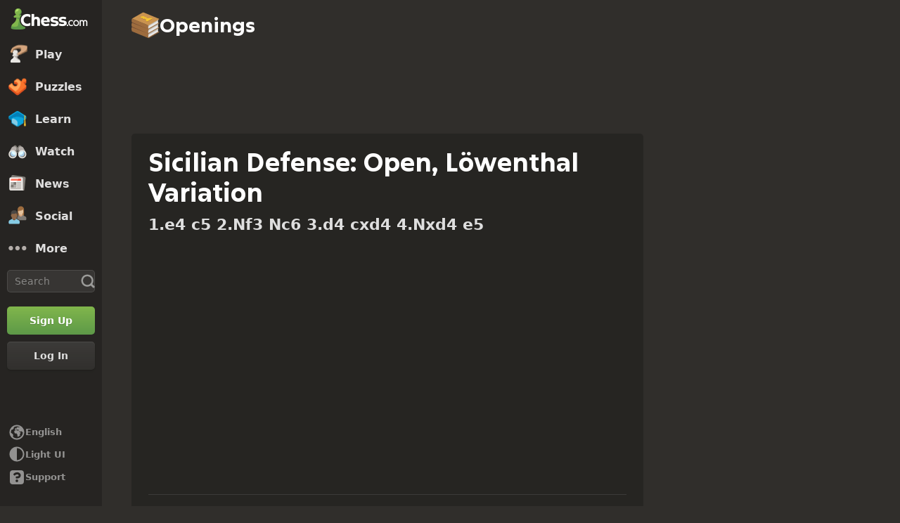

--- FILE ---
content_type: text/html; charset=UTF-8
request_url: https://www.chess.com/openings/Sicilian-Defense-Open-Lowenthal-Variation
body_size: 23907
content:















  

<!DOCTYPE html>
<html
  xmlns="http://www.w3.org/1999/xhtml"
  xml:lang="en-US"
  lang="en-US"
  dir="ltr"
  xmlns:fb="http://ogp.me/ns/fb#" xmlns:og="http://ogp.me/ns#"
  data-color-mode="dark"
  class="shiftless-scrollbar  user-logged-out dark-mode">

<head prefix="og: http://ogp.me/ns# fb: http://ogp.me/ns/fb# game: http://ogp.me/ns/game#">
        <meta charset="utf-8" />
    <meta name="ROBOTS" content="NOODP" />
    <meta name="ROBOTS" content="NOYDIR" />
        <meta name="verify-v1" content="TgxixMKtxcQ+9NUdD7grKbzw3tAl3iJWlTPSPKt9t0I=" />
    <meta name="p:domain_verify" content="314c7ba9469cc171a12a46b43e0e2aed" />
    <meta name="google-site-verification" content="n7BdKb0xn1E9tRJXvmMxE3Ynr-QajBOi1yA1srT4Nrc" />

          <meta name="apple-itunes-app" content="app-id=329218549">
      
              <meta name="description" content="Learn the Sicilian Defense: Open, Löwenthal Variation with free tools and analysis from Chess.com. Improve your opening repertoire and crush your opponents!" />
      
        <meta name="viewport" content="width=device-width, initial-scale=1, minimum-scale=1">
  
  <link rel="preconnect" href="//www.chess.com">
  <link rel="preconnect" href="//images.chesscomfiles.com">

  
    
<link
  as="font"
  crossorigin="crossorigin"
  href="/bundles/web/fonts/chessglyph-v3/chessglyph-v3.3e78f81f.woff2"
  rel="preload"
  type="font/woff2">

<link
  as="font"
  crossorigin="crossorigin"
  href="/bundles/web/fonts/chess-sans/chess-sans-700.3c2edc9b.woff2"
  rel="preload"
  type="font/woff2">

<link
  as="font"
  crossorigin="crossorigin"
  href="/bundles/web/fonts/chess-sans/chess-sans-800.9f4a2f62.woff2"
  rel="preload"
  type="font/woff2">

    
  
  
<link rel="mask-icon" href="/bundles/web/favicons/safari-pinned-tab.1bf62bbf.svg" color="#5D9948">

<link rel="apple-touch-icon" sizes="180x180" href="/bundles/web/favicons/apple-touch-icon.7aaa2d1f.png">

<link rel="icon" type="image/x-icon" href="/bundles/web/favicons/favicon.46041f2d.ico">

<link rel="icon" type="image/png" href="/bundles/web/favicons/favicon-32x32.adae7142.png">

<link rel="icon" type="image/svg+xml" href="/bundles/web/favicons/favicon.5d6cb047.svg" >

    



    
  
      
  
  
      <link href="/bundles/app/css/design-system.client.ec56142f.css"
      type="text/css"
      rel="stylesheet" />
  
  

    
  
      
  
  
      <link href="/bundles/app/css/main.client.2c597fd6.css"
      type="text/css"
      rel="stylesheet" />
  
  

    
  
      
  
  
      <link href="/bundles/app/css/sprites.client.44c69c36.css"
      type="text/css"
      rel="stylesheet" />
  
  


  
      
  
          
  
      
  
  
      <link data-href="/bundles/app/css/alerts.client.09b67b9a.css"
      type="text/css"
      rel="stylesheet" />
  
  
  

      
  
      
  
  
      <link href="/bundles/app/css/global-ads.client.4f74eaa6.css"
      type="text/css"
      rel="stylesheet" />
  
  

<meta name="language-banner-styles" content="/bundles/app/css/language-banner.client.4e73100e.css">
<meta name="language-banner-scripts" content="/bundles/app/js/language-banner.client.58db243a.js">


    
    
    
      <link rel="modulepreload" href="/r2/client-packages/checkmate/2026.1.1/common.D022yN9Ud1.chunk.js"/>
<link rel="modulepreload" href="/r2/client-packages/checkmate/2026.1.1/common.1S3YZBR9BU.chunk.js"/>
<link rel="modulepreload" href="/r2/client-packages/checkmate/2026.1.1/rolldown-runtime.BkG38fmX_9.chunk.js"/>
<link rel="stylesheet" href="/r2/client-packages/checkmate/2026.1.1/common.CIqEbAn6pV.css" />
  

      
  
      
  
  
      <link href="/bundles/app/css/ready-to-play-banner.client.378cefb5.css"
      type="text/css"
      rel="stylesheet" />
  
  

          
  
      
  
  
      <link href="/bundles/app/css/navigation-legacy.client.be2936c0.css"
      type="text/css"
      rel="stylesheet" />
  
  
  
      
  
      
  
  
      <link href="/bundles/app/css/global.client.68b5e76f.css"
      type="text/css"
      rel="stylesheet" />
  
  



  <link
    href="/bundles/app/css/navigation-footer.client.a073fc7a.css"
    type="text/css" rel="stylesheet" />
      

      
  
      
  
  
      <link href="/bundles/app/css/content.client.830842b4.css"
      type="text/css"
      rel="stylesheet" />
  
  

      
  
      
  
  
      <link href="/bundles/app/css/layout.client.8f9fc6cf.css"
      type="text/css"
      rel="stylesheet" />
  
  


          
  
      
  
  
      <link href="/bundles/app/css/openings-view-beta.client.47c0439d.css"
      type="text/css"
      rel="stylesheet" />
  
  
  
        
    
    <link
      data-href="/bundles/app/css/comments.client.11c4f190.css"
      rel="stylesheet"
      type="text/css" />
  

  <link href="https://www.chess.com/themes/css?board_size=200&pieces_size=150" type="text/css" rel="stylesheet" id="active-theme-variables" />

  <meta name="theme-color" content="#312E2B" />

      
          
  <title>Sicilian Defense: Open, Löwenthal Variation - Chess Openings - Chess.com</title>

        
            <meta property="og:title" content="Sicilian Defense: Open, Löwenthal Variation - Chess Openings" />

          <meta property="og:url" content="https://www.chess.com/openings/Sicilian-Defense-Open-Lowenthal-Variation" />

          <meta property="fb:app_id" content="2427617054" />

          <meta property="og:description" content="Learn the Sicilian Defense: Open, Löwenthal Variation with free tools and analysis from Chess.com. Improve your opening repertoire and crush your opponents!" />

          <meta property="og:type" content="website" />

          <meta property="og:image" content="https://www.chess.com/share/opening/default/Sicilian-Defense-Open-Lowenthal-Variation" />

          <meta property="og:site_name" content="Chess.com" />

  
    
          <meta name="twitter:title" content="Sicilian Defense: Open, Löwenthal Variation - Chess Openings" />

          <meta name="twitter:card" content="summary_large_image" />

          <meta name="twitter:site" content="@chesscom" />

          <meta name="twitter:description" content="Learn the Sicilian Defense: Open, Löwenthal Variation with free tools and analysis from Chess.com. Improve your opening repertoire and crush your opponents!" />

          <meta name="twitter:image" content="https://www.chess.com/share/opening/default/Sicilian-Defense-Open-Lowenthal-Variation" />

  
  
        
  
    
    
        <link rel="canonical" href="https://www.chess.com/openings/Sicilian-Defense-Open-Lowenthal-Variation">
  
    
              
    
    <link rel="manifest" href="/manifest.json" crossorigin="use-credentials">

      
  
            <script type="application/ld+json">
        {
          "@context": "http://schema.org",
          "@type": "BreadcrumbList",
          "itemListElement": [
                        {
              "@type": "ListItem",
              "position": 1,
              "item":
              {
                "@id": "https://www.chess.com/",
                "name": "Home",
                "image": "https://www.chess.com/bundles/web/images/social/share-logo.66c88b91.png"
              }
            },
                        {
              "@type": "ListItem",
              "position": 2,
              "item":
              {
                "@id": "https://www.chess.com/openings",
                "name": "Openings",
                "image": "https://www.chess.com/bundles/web/images/social/share-logo.66c88b91.png"
              }
            },
                        {
              "@type": "ListItem",
              "position": 3,
              "item":
              {
                "@id": "https://www.chess.com/openings/Sicilian-Defense-Open-Lowenthal-Variation",
                "name": "Sicilian Defense: Open, Löwenthal Variation",
                "image": "https://www.chess.com/bundles/web/images/social/share-logo.66c88b91.png"
              }
            }
                      ]}
      </script>
      
        
      <script>
      document.querySelector('meta[name="theme-color"]')
        .setAttribute('content', getComputedStyle(document.documentElement).getPropertyValue('--theme-background-color') || '#312E2B');
    </script>
  
  
  
  


  
  
                                                                                                                                                                                                                                                                                                                                                                                                                                                                                                                                                                                                                                                                                                                                                                                                                                                                                                                                                                                                                                                                                                                                                                                                                                                                                                                                                                                                                                                                                                                                                                                                                                                                                                                                                                                                                                                                                                                                                                                                                                                                                                                                                                                                                                                                                                                                                                                                                                                                                                                                                          
  <script>
    window.chesscom = window.chesscom || {};

    window.chesscom.features = (window.chesscom.features || []).concat([
      'ads_kv_path_targeting', 'bots_GO_modal_logged_out_experience_change', 'cc_v6_design_system', 'cc_v6_puzzle_battle_start_page', 'chessboard_enable_piece_throw', 'quick_analysis_engine_retry_logic', 'quick_analysis_no_eco_lookup', 'cf_managed_challenge_handler', 'fcm_track_user_activity_enabler_test', 'save_coach_games', 'liveramp_gam_key', 'new_explorer_service', 'filter_blocked_users_from_messages', 'show_shadow_rating', 'chessboard_options_twig', 'settings_extension_loader', 'quick_analysis_call_evaluation_engines', 'web_user_navigated_event', 'analysis_game_collections', 'cc_new_glyph_game_icons', 'chessboard_beta', 'chip_tooltip_mounting', 'client_play-computer_beta', 'comments_loading_process', 'enable_streaks_v2', 'enable_streaks_v2_legacy_badge', 'club_chat_admin_actions', 'clubs_service_migration_clubs-search', 'clubs_service_most_recently_visited', 'consistent_engine_analysis', 'enable_proto_email_validation_onboarding', 'events_game_view_ads', 'extract_coach_settings_modal_content', 'friends_search_fe_battle_and_classroom', 'friends_search_fe_friends_dropdown', 'friends_search_fe_friends_section', 'friends_search_fe_membership_gift', 'friends_search_fe_navbar_search', 'friends_search_fe_online_count', 'friends_search_fe_stats', 'friends_search_fe_stats_tactics', 'friends_search_fe_username_search_private_chat_api', 'game_chat_events', 'home_nudge_v2_master_game_review', 'isolate_modal_keyboard_behavior', 'lessons_complete_modal_committed_text', 'login_turnstile', 'maximum_friends_limit_enabled', 'onboarding_how_did_you_hear_about_us', 'otvc_suspicious_login_protection', 'payments_experiment_product_authorization_fix', 'payments_bulgaria_dual_prices', 'payments_use_available_payment_methods_idl', 'payments_subscriber_agreement_copy', 'payments_no_ads_copy_update', 'payments_offered_incentive_refactor', 'play_challenge_idl_events', 'quick_analysis_eco_timeout', 'random_puzzle_difficulty', 'recovery_turnstile_captcha', 'sanction_belarus_flag', 'sanction_russia_flag', 'save_all_bot_games', 'security_private_diagram', 'stockfish_release_a', 'stockfish_release_b', 'torch_release_a', 'torch_release_b', 'trust_and_safety_enable_otvc_web', 'turnstile_widget_metrics', 'user_popover_click_on_nonexistent_user', 'votechess_find_users_for_vote', 'web_animation_migration_settings_celebration', 'web_apps_user_activity', 'web_configurable_index_page', 'web_consistent_onboarding_design', 'web_courses_intro_screen', 'web_courses_move_hyphens_fix', 'web_courses_move_query_param', 'web_courses_paid_items', 'web_disable_google_registration_on_webview', 'web_download_mobile_app_events_tracking', 'web_ftue_user_activity', 'web_hide_user_block_badges', 'web_navbar_redesign', 'web_navbar_redesign_display_header_tooltip', 'web_opm_modal_streaks_intro', 'web_phone_number_core', 'web_phone_number_registration', 'web_puzzles_user_event_tracking_old', 'web_report_with_game_id', 'web_skill_level_updated', 'web_smart_app_banner', 'web_summer_sale_incentive', 'web_toaster_service_daily_move_toast', 'bucketing_id_resolver'
    ]);

    window.chesscom.featuresConfig = Object.assign(
      window.chesscom.featuresConfig || {},
      JSON.parse('\u007B\u0022enable_streaks_v2\u0022\u003A\u007B\u0022experimentKey\u0022\u003A\u0022streaks_v2\u0022\u007D,\u0022maximum_friends_limit_enabled\u0022\u003A\u007B\u0022maxFriends\u0022\u003A5000\u007D,\u0022onboarding_how_did_you_hear_about_us\u0022\u003A\u007B\u0022surveyKey\u0022\u003A\u0022onboarding_how_did_you_hear_about_us\u0022\u007D,\u0022stockfish_release_a\u0022\u003A\u007B\u0022full\u0022\u003A\u007B\u0022name\u0022\u003A\u0022Stockfish\u002017.1\u0022,\u0022paths\u0022\u003A\u007B\u0022asm\u0022\u003A\u0022\\\/r2\\\/assets\u002Dchess\u002Dengine\\\/Stockfish\\\/stockfish\u002D17.1\u002Dasm\u002De608708.js\u0022,\u0022multiThreaded\u0022\u003A\u007B\u0022loader\u0022\u003A\u0022\\\/r2\\\/assets\u002Dchess\u002Dengine\\\/Stockfish\\\/stockfish\u002D17.1\u002D3132caa.js\u0022\u007D,\u0022singleThreaded\u0022\u003A\u007B\u0022loader\u0022\u003A\u0022\\\/r2\\\/assets\u002Dchess\u002Dengine\\\/Stockfish\\\/stockfish\u002D17.1\u002Dsingle\u002D0452a04.js\u0022\u007D\u007D,\u0022filesize\u0022\u003A\u002275MB\u0022\u007D,\u0022lite\u0022\u003A\u007B\u0022name\u0022\u003A\u0022Stockfish\u002017.1\u0020Lite\u0022,\u0022paths\u0022\u003A\u007B\u0022asm\u0022\u003A\u0022\\\/r2\\\/assets\u002Dchess\u002Dengine\\\/Stockfish\\\/stockfish\u002D17.1\u002Dasm\u002De608708.js\u0022,\u0022multiThreaded\u0022\u003A\u007B\u0022loader\u0022\u003A\u0022\\\/r2\\\/assets\u002Dchess\u002Dengine\\\/Stockfish\\\/stockfish\u002D17.1\u002Dlite\u002D60d6efd.js\u0022\u007D,\u0022singleThreaded\u0022\u003A\u007B\u0022loader\u0022\u003A\u0022\\\/r2\\\/assets\u002Dchess\u002Dengine\\\/Stockfish\\\/stockfish\u002D17.1\u002Dlite\u002Dsingle\u002D9a4123d.js\u0022\u007D\u007D,\u0022filesize\u0022\u003A\u00227MB\u0022\u007D,\u0022version\u0022\u003A17.1\u007D,\u0022stockfish_release_b\u0022\u003A\u007B\u0022full\u0022\u003A\u007B\u0022name\u0022\u003A\u0022Stockfish\u002017.1\u0022,\u0022paths\u0022\u003A\u007B\u0022asm\u0022\u003A\u0022\\\/r2\\\/assets\u002Dchess\u002Dengine\\\/Stockfish\\\/stockfish\u002D17.1\u002Dasm\u002D341ff22.js\u0022,\u0022multiThreaded\u0022\u003A\u007B\u0022loader\u0022\u003A\u0022\\\/r2\\\/assets\u002Dchess\u002Dengine\\\/Stockfish\\\/stockfish\u002D17.1\u002D8e4d048.js\u0022\u007D,\u0022singleThreaded\u0022\u003A\u007B\u0022loader\u0022\u003A\u0022\\\/r2\\\/assets\u002Dchess\u002Dengine\\\/Stockfish\\\/stockfish\u002D17.1\u002Dsingle\u002Da496a04.js\u0022\u007D\u007D,\u0022filesize\u0022\u003A\u002275MB\u0022\u007D,\u0022lite\u0022\u003A\u007B\u0022name\u0022\u003A\u0022Stockfish\u002017.1\u0020Lite\u0022,\u0022paths\u0022\u003A\u007B\u0022asm\u0022\u003A\u0022\\\/r2\\\/assets\u002Dchess\u002Dengine\\\/Stockfish\\\/stockfish\u002D17.1\u002Dasm\u002D341ff22.js\u0022,\u0022multiThreaded\u0022\u003A\u007B\u0022loader\u0022\u003A\u0022\\\/r2\\\/assets\u002Dchess\u002Dengine\\\/Stockfish\\\/stockfish\u002D17.1\u002Dlite\u002D51f59da.js\u0022\u007D,\u0022singleThreaded\u0022\u003A\u007B\u0022loader\u0022\u003A\u0022\\\/r2\\\/assets\u002Dchess\u002Dengine\\\/Stockfish\\\/stockfish\u002D17.1\u002Dlite\u002Dsingle\u002D03e3232.js\u0022\u007D\u007D,\u0022filesize\u0022\u003A\u00227MB\u0022\u007D,\u0022version\u0022\u003A17.11\u007D,\u0022torch_release_a\u0022\u003A\u007B\u0022full\u0022\u003A\u007B\u0022name\u0022\u003A\u0022Torch\u00202\u0022,\u0022paths\u0022\u003A\u007B\u0022multiThreaded\u0022\u003A\u007B\u0022loader\u0022\u003A\u0022\u0027\\\/r2\\\/assets\u002Dchess\u002Dengine\\\/Torch\\\/torch\u002D2\u002D85193a7.js\u0022\u007D,\u0022singleThreaded\u0022\u003A\u007B\u0022loader\u0022\u003A\u0022\\\/r2\\\/assets\u002Dchess\u002Dengine\\\/Torch\\\/torch\u002D2\u002Dsingle\u002D697050e.js\u0022\u007D\u007D,\u0022filesize\u0022\u003A\u002273MB\u0022\u007D,\u0022lite\u0022\u003A\u007B\u0022name\u0022\u003A\u0022Torch\u00202\u0020Lite\u0022,\u0022paths\u0022\u003A\u007B\u0022multiThreaded\u0022\u003A\u007B\u0022loader\u0022\u003A\u0022\\\/r2\\\/assets\u002Dchess\u002Dengine\\\/Torch\\\/torch\u002D2\u002Dlite\u002Daff3c0c.js\u0022\u007D,\u0022singleThreaded\u0022\u003A\u007B\u0022loader\u0022\u003A\u0022\\\/r2\\\/assets\u002Dchess\u002Dengine\\\/Torch\\\/torch\u002D2\u002Dlite\u002Dsingle\u002Da809e6e.js\u0022\u007D\u007D,\u0022filesize\u0022\u003A\u00226MB\u0022\u007D,\u0022version\u0022\u003A2\u007D,\u0022torch_release_b\u0022\u003A\u007B\u0022full\u0022\u003A\u007B\u0022name\u0022\u003A\u0022Torch\u00204\u0022,\u0022paths\u0022\u003A\u007B\u0022multiThreaded\u0022\u003A\u007B\u0022loader\u0022\u003A\u0022\\\/r2\\\/assets\u002Dchess\u002Dengine\\\/Torch\\\/torch\u002D4\u002D9f8ccc7.js\u0022\u007D,\u0022singleThreaded\u0022\u003A\u007B\u0022loader\u0022\u003A\u0022\\\/r2\\\/assets\u002Dchess\u002Dengine\\\/Torch\\\/torch\u002D4\u002Dsingle\u002D337ec8d.js\u0022\u007D\u007D,\u0022filesize\u0022\u003A\u002273MB\u0022\u007D,\u0022lite\u0022\u003A\u007B\u0022name\u0022\u003A\u0022Torch\u00204\u0020Lite\u0022,\u0022paths\u0022\u003A\u007B\u0022multiThreaded\u0022\u003A\u007B\u0022loader\u0022\u003A\u0022\\\/r2\\\/assets\u002Dchess\u002Dengine\\\/Torch\\\/torch\u002D4\u002Dlite\u002D0cc85c4.js\u0022\u007D,\u0022singleThreaded\u0022\u003A\u007B\u0022loader\u0022\u003A\u0022\\\/r2\\\/assets\u002Dchess\u002Dengine\\\/Torch\\\/torch\u002D4\u002Dlite\u002Dsingle\u002D63b5528.js\u0022\u007D\u007D,\u0022filesize\u0022\u003A\u00226MB\u0022\u007D,\u0022version\u0022\u003A4\u007D,\u0022turnstile_widget_metrics\u0022\u003A\u007B\u0022actions\u0022\u003A\u005B\u0022turnstile\u002Dwidget\u002Dtest\u0022,\u0022registration\u002Dform\u0022,\u0022password\u002Drecovery\u002Dform\u0022\u005D,\u0022uaActions\u0022\u003A\u005B\u0022turnstile\u002Dwidget\u002Dtest\u0022,\u0022registration\u002Dform\u0022\u005D\u007D,\u0022web_configurable_index_page\u0022\u003A\u007B\u0022config_key\u0022\u003A\u0022index_configured_control\u0022\u007D,\u0022web_phone_number_core\u0022\u003A\u007B\u0022login\u0022\u003A\u005B\u0022AU\u0022,\u0022AR\u0022,\u0022BR\u0022,\u0022CA\u0022,\u0022CO\u0022,\u0022GB\u0022,\u0022KR\u0022,\u0022PL\u0022,\u0022SE\u0022,\u0022TR\u0022,\u0022US\u0022,\u0022FR\u0022,\u0022DE\u0022,\u0022ES\u0022,\u0022IT\u0022,\u0022BE\u0022\u005D,\u0022signup\u0022\u003A\u005B\u0022AU\u0022,\u0022AR\u0022,\u0022BR\u0022,\u0022CA\u0022,\u0022CO\u0022,\u0022GB\u0022,\u0022KR\u0022,\u0022PL\u0022,\u0022SE\u0022,\u0022TR\u0022,\u0022US\u0022,\u0022FR\u0022,\u0022DE\u0022,\u0022ES\u0022,\u0022IT\u0022,\u0022BE\u0022\u005D\u007D\u007D')
    );
  </script>


  <script>
  window.chesscom = window.chesscom || {};

  // Before adding global experiments please check in #experiments_chat slack channel for the performance costs
  
  // NOTE, bucketing occurs as a side-effect to checking whether or not a user is bucketed.
  // this means that adding an experiment above this check will bucket unauthenticated users!
  // If you're unsure whether that is intended with your experiment or not, please check with
  // product.
      // bucket both logged out and guest users
      
  
      window.chesscom.experiments = {"payments_no_ads_plan_price_testing":"variant_3"}
  </script>
</head>


  
    
  
  


<body class=" theme-background "  onkeydown="if (event.keyCode === 9) this.classList.add('keyboard-navigation-in-use')"
onmousedown="this.classList.remove('keyboard-navigation-in-use')"
>
      <div class="base-layout">
                                            <div class="base-sidebar">
          
  



<div id="login-register-modal"></div>

<div id="shareable-game-url-modal"></div>

<div id="message-modal"></div>

<div id="first-time-modal"></div>

<div id="achievements-modal"></div>


  <div id="offline-challenge-toaster" data-badge="challenges" data-badge-count="0"></div>

  <div id="old-browser-modal"></div>


  




<div
  id="sb"
  style=""
  class="dark-mode nav-component guest"
  data-constant-message-unread-count-max="100"
  data-notifications-limit="200"
  data-route-login-and-go="https://www.chess.com/login_and_go"
  data-route-register="https://www.chess.com/register">
    <div id="sb-cover" data-mobile-nav-toggle></div>

    <div class="nav-action toggle close" data-mobile-nav-toggle>
    <span class="icon-font-chess x"></span>
  </div>

    <div data-nav-top class="nav-top-menu">
    
        <a
      aria-label="Chess.com - Play Chess Online"
      class="nav-link-component nav-link-main-design chess-logo-wrapper sprite chess-logo no-panel"
      data-nav-link="home"
      data-user-activity-nav-selection="home"
      href="https://www.chess.com/"
      target="_self">
      <span class="nav-link-text mobile-only">Home</span>

              
                  <span class="navigation-badge-component" data-badge="alerts" data-badge-count="0"></span>
                  </a>
    
    
        <a
      class="nav-link-component nav-link-main-design nav-link-top-level sprite play-top"
      data-user-activity-nav-selection="play"
      data-nav-link="play"
      href="https://www.chess.com/play"
      target="_self">
      <span class="nav-link-text">Play</span>
              <span class="navigation-badge-component" data-badge="games" data-badge-count="0"></span>
          </a>
    
        <div
      class="nav-panel-component"
      data-nav-panel="play"
    ></div>
    
        <a
      class="nav-link-component nav-link-main-design nav-link-top-level sprite puzzles-top"
      data-user-activity-nav-selection="puzzles"
      data-nav-link="puzzles"
      href="https://www.chess.com/puzzles"
      target="_self">
      <span class="nav-link-text">Puzzles</span>
    </a>
    
        <div
      class="nav-panel-component"
      data-nav-panel="puzzles"
    ></div>
    
        <a
      class="nav-link-component nav-link-main-design nav-link-top-level sprite learn-top"
      data-user-activity-nav-selection="learn"
      data-nav-link="learn"
      href="https://www.chess.com/learn"
      target="_self">
      <span class="nav-link-text">Learn</span>
          </a>
    
        <div
      class="nav-panel-component"
      data-nav-panel="learn"
    ></div>
    
        <a
      class="nav-link-component nav-link-main-design nav-link-top-level sprite watch-top"
      data-user-activity-nav-selection="watch"
      data-nav-link="watch"
      href="https://www.chess.com/watch"
      target="_self">
      <span class="nav-link-text">Watch</span>
    </a>
    
        <div
      class="nav-panel-component"
      data-nav-panel="watch"
    ></div>
    
        <a
      class="nav-link-component nav-link-main-design nav-link-top-level sprite news-top"
      data-user-activity-nav-selection="news"
      data-nav-link="news"
      href="https://www.chess.com/today"
      target="_self">
      <span class="nav-link-text">News</span>
    </a>

    <div
      class="nav-panel-component"
      data-nav-panel="news"
    ></div>
    
        <a
      class="nav-link-component nav-link-main-design nav-link-top-level sprite social-page"
      data-user-activity-nav-selection="social"
      data-nav-link="social"
      href="https://www.chess.com/social"
      target="_self">
      <span class="nav-link-text">Social</span>
          </a>
    
    <div
      class="nav-panel-component"
      data-nav-panel="social"
    ></div>

          <button
        aria-label="More"
        class="nav-link-component nav-link-main-design nav-link-button nav-link-top-level sprite more-top"
        data-user-activity-nav-selection="more"
        goto="https://www.chess.com/more"
        data-nav-link="more">
        <span class="nav-link-text">More</span>
      </button>
    
    
    <div
      class="nav-panel-component"
      data-nav-panel="more"
    ></div>
    
    
    <div class="nav-link-wrapper">
            <a
        href="https://www.chess.com/search"
        target="_self"
        class="nav-link-component nav-link-main-design nav-link-top-level nav-search-icon"
        aria-label="Search"
        data-user-activity-nav-selection="subnav-search"
        data-nav-action-search
        data-nav-toggle-search-box>
        <div class="nav-toggle-search-box" id="search">
          <span class="search-icon-font icon-font-chess magnifying-glass"></span>
        </div>
      </a>

            <div class="nav-popover nav-search" data-nav-popover-search>
        <div class="arrow"></div>

        <div class="nav-autofill-search" data-autofocus="true" data-size="large"></div>
      </div>
          </div>

    <div class="nav-search-form">
      <div
        class="nav-autofill-search nav-autofill-search-component"
        data-size="small">
        <div class="autocomplete-component">
            
  
  
  <div class="cc-input-group-component ">
      
  
        
  
  
    
  
  <input
    type="search"
    class="cc-input-component cc-input-small cc-input-group-space-append"

    

    

    

    

    

          aria-label="Search"
    
          placeholder="Search"
    
         />



  
            <div class="cc-input-group-post">
          
    
  
  
    
  
    
    
    
              
    <span
      class="cc-icon-glyph cc-icon-size-20 cc-input-group-glyph"
      >

                    <svg width="20" height="20" viewBox="0 0 24 24" data-glyph="tool-magnifier-blank" aria-hidden="true" xmlns="http://www.w3.org/2000/svg"><path d="M10.9999 18.3299C15.1499 18.3299 18.3299 15.1399 18.3299 10.9999C18.3299 6.84992 15.1399 3.66992 10.9999 3.66992C6.84992 3.66992 3.66992 6.85992 3.66992 10.9999C3.66992 15.1499 6.85992 18.3299 10.9999 18.3299ZM10.9999 21.3299C5.20992 21.3299 0.669922 16.7799 0.669922 10.9999C0.669922 5.20992 5.21992 0.669922 10.9999 0.669922C16.7899 0.669922 21.3299 5.21992 21.3299 10.9999C21.3299 16.7899 16.7799 21.3299 10.9999 21.3299ZM21.6699 23.5699C21.1399 23.5699 20.6399 23.3699 19.8699 22.4999L16.3699 18.8299L18.8399 16.3599L22.4399 19.7899C23.3699 20.5899 23.5699 21.1199 23.5699 21.6599C23.5699 22.6899 22.6999 23.5599 21.6699 23.5599V23.5699Z"/></svg>    
          </span>
  

      </div>
        </div>

        </div>
      </div>
    </div>

              
            
              
  
  
      <a
      href="https://www.chess.com/register?returnUrl=https://www.chess.com/openings/Sicilian-Defense-Open-Lowenthal-Variation"
        
  
  class="cc-button-component cc-button-primary cc-bg-primary cc-button-medium    button auth-button auth signup register guest-activity-trackable navbar-signup authentication-modal-trigger"

      id="menu-cta" rel="nofollow" data-user-activity-props="{&quot;source&quot;:&quot;Unknown&quot;}" data-is-web-view="" target="_self" aria-label="Sign Up" >

                
        
        
  
  
    
  
    
    
    
              
    <span
      class="cc-icon-glyph cc-icon-size-24 cc-button-icon auth-button-icon"
      >

                    <svg width="24" height="24" viewBox="0 0 24 24" data-glyph="user-badge-plus" aria-hidden="true" xmlns="http://www.w3.org/2000/svg"><path d="M0 20.0301C0 18.0301 0.63 17.1301 2.47 16.4001L3.97 15.8001C6.84 14.6701 7.2 14.4301 7.2 13.6701C7.2 11.3701 5.37 11.3701 5.37 7.40008C5.37 4.23008 6.84 1.83008 9.94 1.83008C13.17 1.83008 14.64 4.23008 14.64 7.40008C14.64 7.73008 14.63 8.04008 14.6 8.32008C10.78 9.36008 8.01 12.8301 8.01 17.0001C8.01 18.8601 8.56 20.5701 9.51 22.0001H0.0100002L0 20.0301ZM17 23.9701C13.2 23.9701 10.03 20.8001 10.03 17.0001C10.03 13.1701 13.2 10.0301 17 10.0301C20.83 10.0301 23.97 13.1601 23.97 17.0001C23.97 20.8001 20.84 23.9701 17 23.9701ZM15.97 21.0301C15.97 21.6601 16.3 22.0001 16.9 22.0001H17C17.63 22.0001 17.97 21.6701 17.97 21.0701V18.0001H21.07C21.67 18.0001 22 17.6701 22 17.0301V16.9301C22 16.3301 21.67 16.0001 21.03 16.0001H17.96V12.9701C17.96 12.3401 17.63 12.0001 17.03 12.0001H16.93C16.3 12.0001 15.96 12.3301 15.96 12.9301V16.0001H12.93C12.33 16.0001 12 16.3301 12 16.9701V17.0701C12 17.6701 12.33 18.0001 12.97 18.0001H15.97V21.0301Z"/></svg>    
          </span>
  
  

                    <span class=" auth-button-label">Sign Up</span>
      

              
    </a>
  
      
              
  
  
      <a
      href="https://www.chess.com/login_and_go?returnUrl=https://www.chess.com/openings/Sicilian-Defense-Open-Lowenthal-Variation"
        
  
  class="cc-button-component cc-button-secondary cc-bg-secondary cc-button-medium    button auth-button auth login guest-activity-trackable navbar-login login-modal-trigger"

      rel="nofollow" target="_self" data-is-web-view="" aria-label="Log In" >

                
        
        
  
  
    
  
    
    
    
              
    <span
      class="cc-icon-glyph cc-icon-size-24 cc-button-icon auth-button-icon"
      >

                    <svg width="24" height="24" viewBox="0 0 24 24" data-glyph="arrow-triangle-enter-right"  class="rtl-support" aria-hidden="true" xmlns="http://www.w3.org/2000/svg"><path d="M13.33 7.67L17.2 11.54C17.53 11.87 17.53 12.14 17.2 12.47L13.33 16.34C12.63 17.04 12.33 16.94 12.33 15.91V8.11C12.33 7.08 12.6 6.94 13.33 7.68V7.67ZM0.83 10.5L13.96 10.53V13.5H0.83C0.23 13.5 0 13.2 0 12.43V11.56C0 10.79 0.23 10.49 0.83 10.49V10.5ZM6 2H18C20.47 2 22 3.53 22 6V18C22 20.47 20.47 22 18 22H6C3.53 22 2 20.47 2 18V16.9C2 16.3 2.33 15.97 2.93 15.97H3.06C3.66 15.97 3.99 16.3 3.99 16.9V17.6C3.99 19.6 4.39 20 6.39 20H17.59C19.59 20 19.99 19.6 19.99 17.6V6.4C19.99 4.4 19.59 4 17.59 4H6.39C4.39 4 3.99 4.4 3.99 6.4V7.03C3.99 7.63 3.66 7.96 3.06 7.96H2.93C2.33 7.96 2 7.63 2 7.03V6C2 3.53 3.53 2 6 2Z"/></svg>    
          </span>
  
  

                    <span class=" auth-button-label">Log In</span>
      

              
    </a>
  
                </div>
    <div class="nav-menu-area">
              <button
        aria-label="Change language"
        class="nav-action language-select"
        type="button">
          
  
  
    
  
    
    
    
              
    <span
      class="cc-icon-glyph cc-icon-size-24 "
      >

                    <svg width="24" height="24" viewBox="0 0 24 24" data-glyph="local-globe-africa" aria-hidden="true" xmlns="http://www.w3.org/2000/svg"><path d="M12 22.5C6.2 22.5 1.5 17.8 1.5 12C1.5 6.2 6.2 1.5 12 1.5C17.8 1.5 22.5 6.2 22.5 12C22.5 17.77 17.77 22.5 12 22.5ZM9.07 8.27C9.17 7.44 10.04 7.77 10.04 7.17V6.94H9.64C9.24 6.94 9.24 6.31 9.64 6.31H10.01V6.08C10.01 5.58 10.78 5.58 10.78 6.08V6.51C10.78 7.11 11.58 7.11 11.58 6.51V6.04C11.58 5.34 11.88 4.81 12.91 4.81H16.61C14.68 3.74 13.58 3.51 12.01 3.51C10.34 3.51 8.81 3.98 7.68 4.81C7.78 6.61 7.11 8.08 4.31 8.41C3.78 9.48 3.51 10.74 3.51 12.01V12.51C7.18 15.44 6.64 13.88 6.61 18.58C8.14 19.85 10.01 20.51 12.01 20.51C16.68 20.51 20.48 16.68 20.48 12.01C19.78 11.88 19.28 11.44 19.21 10.64L18.31 10.44C18.01 11.11 16.98 11.27 16.48 10.87L15.61 10.17C15.01 10.37 16.01 11.7 16.21 12.1H16.91C17.51 12.1 17.71 12.67 17.34 13.13L16.01 14.9V15.9L16.31 15.67C16.74 15.34 17.24 15.67 16.81 16.27L16.21 17.1C16.08 17.3 15.74 17.2 15.74 16.87V16.34L14.81 17.64C13.98 18.81 12.78 18.44 12.78 16.91V14.98C11.78 14.61 11.71 14.51 11.71 13.48C9.04 13.81 9.11 13.91 8.41 11.58C7.98 10.15 8.14 9.98 10.98 8.98C12.18 8.68 12.05 8.98 12.68 9.41C13.05 9.64 13.05 9.64 13.71 9.64C14.34 9.64 14.61 9.21 14.61 8.81C14.61 8.48 14.31 8.14 13.68 8.14H10.85C10.65 9.64 8.95 9.27 9.08 8.27H9.07Z"/></svg>    
          </span>
  

        <span class="nav-link-text nav-language-name">
          English
        </span>
      </button>
        
            
    
              <button
        aria-label="Light/Dark Interface"
        class="nav-action ui-mode"
        data-user-activity-nav-selection="subnav-uimode"
        data-nav-ui-mode
        type="button">
        <div id="mode">
            
  
  
    
  
    
    
    
              
    <span
      class="cc-icon-glyph cc-icon-size-24 "
      >

                    <svg width="24" height="24" viewBox="0 0 24 24" data-glyph="circle-fill-contrast" aria-hidden="true" xmlns="http://www.w3.org/2000/svg"><path d="M12 3.07V20.94C7.07 20.94 3.07 16.94 3.07 12.01C3.07 7.08 7.07 3.08 12 3.08V3.07ZM12 22.5C6.23 22.5 1.5 17.77 1.5 12C1.5 6.23 6.23 1.5 12 1.5C17.77 1.5 22.5 6.23 22.5 12C22.5 17.77 17.77 22.5 12 22.5ZM12 20.5C16.67 20.5 20.5 16.67 20.5 12C20.5 7.33 16.67 3.5 12 3.5C7.33 3.5 3.5 7.33 3.5 12C3.5 16.67 7.33 20.5 12 20.5Z"/></svg>    
          </span>
  
        </div>

        <span class="nav-link-text">
          <span class="light">Light UI</span>
          <span class="dark">Dark UI</span>
        </span>
      </button>
        
            
            
            
        <button
      type="button"
      aria-label="Help"
      id="nav-link-help"
      class="nav-action has-popover help"
      data-user-activity-nav-selection="subnav-help"
      type="button">
        
  
  
    
  
    
    
    
              
    <span
      class="cc-icon-glyph cc-icon-size-24 "
      >

                    <svg width="24" height="24" viewBox="0 0 24 24" data-glyph="square-fill-question" aria-hidden="true" xmlns="http://www.w3.org/2000/svg"><path d="M17.03 22H6.95999C3.28999 22 1.98999 20.7 1.98999 17.03V6.95999C1.98999 3.28999 3.28999 1.98999 6.95999 1.98999H17.03C20.7 1.98999 22 3.28999 22 6.95999V17.03C22 20.7 20.7 22 17.03 22ZM11.93 13.63C16.43 13.63 17.5 11.1 17.5 9.39999C17.5 6.39999 15 4.82999 12.33 4.82999C10.03 4.82999 8.29999 6.09999 7.39999 6.92999C6.92999 7.45999 6.89999 7.85999 7.32999 8.39999L7.95999 9.16999C8.42999 9.73999 8.78999 9.73999 9.25999 9.23999C9.92999 8.63999 11.09 7.83999 12.43 7.83999C13.43 7.83999 14.5 8.20999 14.5 9.43999C14.5 10.51 13.63 10.64 11.93 10.64H11.53C10.8 10.64 10.53 10.91 10.53 11.61V12.64C10.53 13.37 10.8 13.64 11.5 13.64L11.93 13.63ZM12 18.83C13.13 18.83 13.83 18.13 13.83 17C13.83 15.87 13.13 15.17 12 15.17C10.87 15.17 10.17 15.87 10.17 17C10.17 18.13 10.87 18.83 12 18.83Z"/></svg>    
          </span>
  

      <span class="nav-link-text">
        Support
      </span>
    </button>
      </div>
  </div>


          </div>
      
            <div class="base-container">
        <div id="scroll-top-anchor"></div>

                          
                  <div id="smart-app-banner"></div>
        
                          <div id="language-banner"></div>
        
                    
<header id="tb" class="toolbar-new-wrapper  ">
    <div class="toolbar-menu-area toolbar-menu-area-left">
        <div class="toolbar-action toggle open" data-mobile-nav-toggle>
      <span class="icon-font-chess menu toolbar-action-icon"></span>
    </div>
    
        <a
      href="https://www.chess.com/"
      class="link chess-logo-wrapper sprite chess-logo"
      aria-label="Chess.com - Play Chess Online">
    </a>
      </div>
  
          

<div class="dark-mode toolbar-menu-area mobile-auth-actions  ">
    
  
  
      <a
      href="https://www.chess.com/register?returnUrl=https://www.chess.com/openings/Sicilian-Defense-Open-Lowenthal-Variation"
        
  
  class="cc-button-component cc-button-primary cc-bg-primary cc-button-small    sign-up-eng mobile-auth-action "

      id="signup-button-mobile" rel="nofollow" >

                
        
  

                    <span>Sign Up</span>
      

              
    </a>
  

    
  
  
      <a
      href="https://www.chess.com/login_and_go?returnUrl=https://www.chess.com/openings/Sicilian-Defense-Open-Lowenthal-Variation"
        
  
  class="cc-button-component cc-button-secondary cc-bg-secondary cc-button-small    login mobile-auth-action"

      rel="nofollow" >

                
        
  

                    <span>Log In</span>
      

              
    </a>
  
</div>
      </header>
        
                  
  <main class="layout-component  ">
          <header class="layout-title ">
          

<div class="cc-page-header-wrapper ">
    
  
      <a
      href="https://www.chess.com/openings"
        
  
  class="cc-page-header-component cc-page-header-large"

      id="openings-title" >
        
  
        
  
  
    
                          <img
      aria-hidden="true"
      alt="book-stack-pawn"
      class="cc-icon-img cc-icon-size-40 "
      height="40"
      src=/bundles/web/images/color-icons/book-stack-pawn.svg
            width="40"
       />
  
  
  <h2
    class="cc-page-header-title cc-heading-small">
    Openings
  </h2>

    </a>
  
</div>

      </header>
    
    
    
    <div
      id="vue-instance"
      class="layout-column-one"
      >


                    <div id="leaderboard-atf-ad" class="leaderboard-atf-ad-wrapper"></div>
  
      
          
  <div class="cc-section openings-view-component">
    <div class="cc-section-content">
      <div class="openings-view-head-container">
        <div class="openings-view-main-content">
          <h1 class="openings-view-title">
            Sicilian Defense: Open, Löwenthal Variation

                      </h1>

          
          <div class="openings-view-move-list">1.e4 c5 2.Nf3 Nc6 3.d4 cxd4 4.Nxd4 e5</div>

          <div class="openings-view-chessboard-container">
            <div class="openings-view-chessboard">
              <wc-chess-board id="board" class="board"></wc-chess-board>
            </div>

            <div id="chessboard-actions"></div>
          </div>

                  </div>
      </div>
    </div>

    
    
    <div id="top-players" class="cc-section-content openings-view-section-border-top">
        
  
  <div class="cc-header openings-view-header ">
    <span class="openings-view-header-icon icon-font-chess chess-crown"></span>

    <span class="cc-header-name">
      Top Players
    </span>
  </div>

    </div>

      </div>

  <div class="cc-section cc-overflow-hidden cc-space-top" id="openings-comments-container">
    <div id="view-comments" use-observer></div>
  </div>

  <div id="share-menu"></div>
    </div>

    <div
      id="vue-sidebar-instance"
      class="layout-column-two">
                    <div id="medium-rectangle-atf-ad" class="medium-rectangle-atf-ad-wrapper"></div>
  
      
        <div class="openings-view-sidebar">
    <section class="cc-section">
      <div id="view-sidebar"></div>
    </section>

      </div>

                    <div id="medium-rectangle-btf-ad" class="medium-rectangle-btf-ad-wrapper"></div>
  
          </div>
  </main>

                          

<footer id="navigation-footer" class="navigation-footer-component navigation-footer-hide">
  <nav>
    <ul class="navigation-footer-pages-component">
      <li class="navigation-footer-page-component">
        <a href="https://chess.com/support"
          id="navigation-footer-help"
          class="navigation-footer-page-link"
          target="_blank" rel="noopener">
          Support
        </a>
      </li>

              <li class="navigation-footer-page-component">
          <a href="https://www.chess.com/terms"
            class="navigation-footer-page-link"
            target="_blank">
            Chess Terms
          </a>
        </li>
      
      
              <li class="navigation-footer-page-component">
          <a href="https://www.chess.com/about"
            class="navigation-footer-page-link"
            target="_blank">
            About
          </a>
        </li>
      
              <li class="navigation-footer-page-component">
          <a href="https://www.chess.com/students"
            class="navigation-footer-page-link"
            target="_blank">
            Students
          </a>
        </li>
      
      <li class="navigation-footer-page-component">
        <a href="https://www.chess.com/jobs"
          class="navigation-footer-page-link"
          target="_blank">
          Jobs
        </a>
      </li>

      <li class="navigation-footer-page-component">
        <a href="https://www.chess.com/club/chess-com-developer-community"
          class="navigation-footer-page-link"
          target="_blank">
          Developers
        </a>
      </li>

                              <li class="navigation-footer-page-component">
        <a href="https://www.chess.com/legal/user-agreement"
          class="navigation-footer-page-link"
          target="_blank">
          User Agreement
                  </a>
      </li>

              <li class="navigation-footer-page-component">
          <a href="https://www.chess.com/legal/privacy"
            class="navigation-footer-page-link"
            target="_blank">
              Privacy Policy
          </a>
        </li>

              
              <li class="navigation-footer-page-component">
          <a href="https://www.chess.com/legal/privacy#privacy_settings"
            id="cookie-consent-trigger"
            class="navigation-footer-page-link"
            target="_blank">
            Privacy Settings
          </a>
        </li>
      
      <li class="navigation-footer-page-component">
        <a href="https://www.chess.com/cheating"
          class="navigation-footer-page-link"
          target="_blank">
                      Cheating &amp; Fair Play
                  </a>
      </li>

              <li class="navigation-footer-page-component">
          <a href="https://www.chess.com/partners"
            class="navigation-footer-page-link"
            target="_blank">
            Partners
          </a>
        </li>
      
      <li class="navigation-footer-page-component">
        <a href="https://www.chess.com/legal/compliance"
          class="navigation-footer-page-link"
          target="_blank">
          Compliance
        </a>
      </li>

      <li class="navigation-footer-page-component">
        <a href="https://www.chess.com/"
          class="navigation-footer-page-link">
          Chess.com &copy; 2026
        </a>
      </li>
    </ul>
  </nav>

  <nav>
    <ul class="navigation-footer-platform-component">
      <li class="navigation-footer-platform-component">
        <a aria-label="App for iOS / iPhone / iPad"
          class="navigation-footer-platform-link navigation-footer-platform-apple"
          href="https://www.chess.com/play/apps/ios">
            
  
  
    
  
    
    
    
              
    <span
      class="cc-icon-glyph cc-icon-size-24 "
      >

                    <svg width="24" height="24" viewBox="0 0 24 24" data-glyph="logo-apple" aria-hidden="true" xmlns="http://www.w3.org/2000/svg"><path d="M8.43004 23C6.73004 22.97 5.43004 21.33 4.43004 19.83C1.76004 15.7 1.46004 10.86 3.13004 8.3C4.30004 6.47 6.20004 5.37 7.96004 5.37C9.76004 5.37 10.89 6.37 12.36 6.37C13.83 6.37 14.66 5.37 16.79 5.37C18.32 5.37 19.99 6.24 21.19 7.7C17.29 9.87 17.92 15.37 21.82 16.87C21.29 18.07 21.05 18.6 20.32 19.67C19.39 21.14 17.99 22.97 16.32 23C14.82 23 14.42 22 12.39 22C10.32 22.03 9.92004 23 8.42004 23H8.43004ZM11.63 5.53C11.43 4.2 12.03 2.8 12.76 1.9C13.63 0.83 15.06 0.1 16.33 0C16.5 1.4 15.93 2.77 15.2 3.73C14.37 4.73 12.97 5.56 11.63 5.53Z"/></svg>    
          </span>
  
        </a>
      </li>

      <li class="navigation-footer-platform-component navigation-footer-platform-gutter">
        <a aria-label="App for Android"
          class="navigation-footer-platform-link navigation-footer-platform-android"
          href="https://www.chess.com/play/apps/android">
            
  
  
    
  
    
    
    
              
    <span
      class="cc-icon-glyph cc-icon-size-24 "
      >

                    <svg width="24" height="24" viewBox="0 0 24 24" data-glyph="logo-android" aria-hidden="true" xmlns="http://www.w3.org/2000/svg"><path d="M9.56997 22.33C8.76997 22.33 8.19997 21.7 8.19997 20.96V17.96H6.99997C6.39997 17.96 5.92997 17.53 5.92997 16.93V7.10004H17.96V16.93C17.96 17.53 17.46 17.96 16.89 17.96H15.69V20.96C15.69 21.69 15.09 22.33 14.32 22.33C13.59 22.33 12.99 21.7 12.99 20.96V17.96H10.89V20.96C10.89 21.69 10.29 22.33 9.55997 22.33H9.56997ZM3.79997 15.2C3.06997 15.2 2.46997 14.57 2.46997 13.8V8.43004C2.46997 7.70004 3.06997 7.06004 3.79997 7.06004C4.56997 7.06004 5.19997 7.69004 5.19997 8.43004V13.8C5.19997 14.57 4.56997 15.2 3.79997 15.2ZM18 6.27004H5.96997C6.09997 4.40004 7.36997 2.87004 9.09997 2.04004L7.99997 0.41004C7.92997 0.34004 7.96997 0.21004 8.02997 0.14004C8.12997 0.0700401 8.25997 0.11004 8.32997 0.24004L9.45997 1.91004C10.23 1.61004 11.06 1.41004 11.96 1.41004C12.86 1.41004 13.69 1.61004 14.46 1.91004L15.63 0.24004C15.7 0.11004 15.8 0.0700401 15.9 0.14004C16 0.21004 16 0.34004 15.93 0.41004L14.8 2.04004C16.6 2.87004 17.8 4.41004 18 6.27004ZM9.36997 4.60004C9.69997 4.60004 9.99997 4.30004 9.99997 3.93004C9.99997 3.56004 9.69997 3.26004 9.36997 3.26004C8.99997 3.26004 8.69997 3.56004 8.69997 3.93004C8.69997 4.30004 8.99997 4.60004 9.36997 4.60004ZM20.1 15.2C19.37 15.2 18.77 14.57 18.77 13.8V8.43004C18.77 7.70004 19.37 7.06004 20.1 7.06004C20.9 7.06004 21.47 7.69004 21.47 8.43004V13.8C21.47 14.57 20.9 15.2 20.1 15.2ZM14.53 4.60004C14.9 4.60004 15.2 4.30004 15.2 3.93004C15.2 3.56004 14.9 3.26004 14.53 3.26004C14.13 3.26004 13.86 3.56004 13.86 3.93004C13.86 4.30004 14.13 4.60004 14.53 4.60004Z"/></svg>    
          </span>
  
        </a>
      </li>

      <li class="navigation-footer-platform-component">
        <a aria-label="TikTok"
          class="navigation-footer-platform-link navigation-footer-platform-tiktok"
          href="https://www.tiktok.com/@chess">
            
  
  
    
  
    
    
    
              
    <span
      class="cc-icon-glyph cc-icon-size-24 "
      >

                    <svg width="24" height="24" viewBox="0 0 24 24" data-glyph="logo-tictok" aria-hidden="true" xmlns="http://www.w3.org/2000/svg"><path d="M9.5 22.37C6 22.37 3.13 19.4 3.13 15.9C3.13 12.33 6.33 9.03 10.46 9.53V13.13C8.66 12.4 6.63 14.1 6.63 15.96C6.63 17.89 8.33001 18.86 9.60001 18.86C11.23 18.86 12.53 17.56 12.53 15.93V2H16.06C16.26 5.5 17.93 6.87 20.89 6.87V10.37C19.12 10.37 17.46 9.8 16.06 8.84V15.94C16.06 19.14 13.53 22.37 9.49 22.37H9.5Z"/></svg>    
          </span>
  
        </a>
      </li>

      <li class="navigation-footer-platform-component">
        <a aria-label="X (formerly Twitter)"
          class="navigation-footer-platform-link navigation-footer-platform-x-twitter"
          href="https://twitter.com/chesscom">
            
  
  
    
  
    
    
    
              
    <span
      class="cc-icon-glyph cc-icon-size-24 "
      >

                    <svg width="24" height="24" viewBox="0 0 24 24" data-glyph="logo-x" aria-hidden="true" xmlns="http://www.w3.org/2000/svg"><path d="M0.900098 22L8.6301 12.93L0.100098 2H7.9001L12.8701 8.4L18.3701 2H21.7701L14.5001 10.5L23.4001 22H15.7701L10.3001 15L4.3001 22H0.900098ZM16.7301 20H19.4001L6.9701 3.93H4.1401L16.7301 20Z"/></svg>    
          </span>
  
        </a>
      </li>

      <li class="navigation-footer-platform-component">
        <a aria-label="Youtube"
          class="navigation-footer-platform-link navigation-footer-platform-youtube"
          href="https://www.youtube.com/user/wwwChesscom">
            
  
  
    
  
    
    
    
              
    <span
      class="cc-icon-glyph cc-icon-size-32 "
      >

                    <svg width="32" height="32" viewBox="0 0 24 24" data-glyph="logo-youtube" aria-hidden="true" xmlns="http://www.w3.org/2000/svg"><path d="M2.6 19.9001C1.57 19.6001 0.73 18.8301 0.47 17.8001C0.17 16.5301 0 14.2701 0 12.0001C0 9.73007 0.17 7.43007 0.47 6.20007C0.74 5.17007 1.57 4.33007 2.6 4.07007C3.87 3.74007 7.93 3.57007 12 3.57007C16.07 3.57007 20.17 3.74007 21.4 4.07007C22.43 4.34007 23.27 5.17007 23.53 6.20007C23.86 7.43007 24 9.73007 24 12.0001C24 14.2701 23.87 16.5301 23.53 17.8001C23.26 18.8301 22.43 19.6001 21.4 19.9001C20.17 20.2301 16.07 20.4001 12 20.4001C7.93 20.4001 3.87 20.2301 2.6 19.9001ZM9.6 15.6001L15.83 12.0001L9.6 8.40007V15.6001Z"/></svg>    
          </span>
  
        </a>
      </li>

      <li class="navigation-footer-platform-component">
        <a aria-label="Twitch"
          class="navigation-footer-platform-link navigation-footer-platform-twitch"
          href="https://www.twitch.tv/chess">
            
  
  
    
  
    
    
    
              
    <span
      class="cc-icon-glyph cc-icon-size-24 "
      >

                    <svg width="24" height="24" viewBox="0 0 24 24" data-glyph="logo-twitch" aria-hidden="true" xmlns="http://www.w3.org/2000/svg"><path d="M7.22996 22V19.37H2.45996V5.47L3.75996 2H21.56V14.17L16.36 19.37H12.46L9.82996 22H7.22996ZM10.3 12.43V7.2H12.03V12.43H10.3ZM9.39996 18.93L12.03 16.36H16.8L19.87 13.29V3.72H5.49996V16.35H9.39996V18.93ZM15.07 12.43V7.2H16.8V12.43H15.07Z"/></svg>    
          </span>
  
        </a>
      </li>

      <li class="navigation-footer-platform-component">
        <a aria-label="Instagram"
          class="navigation-footer-platform-link navigation-footer-platform-instagram"
          href="https://www.instagram.com/wwwchesscom">
            
  
  
    
  
    
    
    
              
    <span
      class="cc-icon-glyph cc-icon-size-24 "
      >

                    <svg width="24" height="24" viewBox="0 0 24 24" data-glyph="logo-instagram" aria-hidden="true" xmlns="http://www.w3.org/2000/svg"><path d="M12 22C9.3 22 8.93 22 7.87 21.93C6.8 21.9 6.1 21.73 5.44 21.46C4.81 21.23 4.24 20.86 3.67 20.33C3.14 19.76 2.77 19.2 2.54 18.56C2.27 17.89 2.11 17.19 2.07 16.13C2 15.06 2 14.7 2 12C2 9.3 2 8.93 2.07 7.87C2.1 6.8 2.27 6.1 2.54 5.44C2.77 4.81 3.14 4.24 3.67 3.67C4.24 3.14 4.8 2.77 5.44 2.54C6.11 2.27 6.81 2.11 7.87 2.07C8.94 2 9.3 2 12 2C14.7 2 15.07 2 16.13 2.07C17.2 2.1 17.9 2.27 18.56 2.54C19.19 2.77 19.76 3.14 20.33 3.67C20.86 4.24 21.23 4.8 21.46 5.44C21.73 6.11 21.89 6.81 21.93 7.87C22 8.94 22 9.3 22 12C22 14.7 22 15.07 21.93 16.13C21.9 17.2 21.73 17.9 21.46 18.56C21.23 19.19 20.86 19.76 20.33 20.33C19.76 20.86 19.2 21.23 18.56 21.46C17.89 21.73 17.19 21.89 16.13 21.93C15.06 22 14.7 22 12 22ZM12 20.2C14.67 20.2 15 20.2 16.03 20.13C17 20.1 17.53 19.93 17.9 19.8C18.37 19.6 18.7 19.4 19.03 19.03C19.4 18.7 19.6 18.36 19.8 17.9C19.93 17.53 20.1 17 20.13 16.03C20.2 15 20.2 14.66 20.2 12C20.2 9.33 20.2 9 20.13 7.97C20.1 7 19.93 6.47 19.8 6.1C19.6 5.63 19.4 5.3 19.03 4.97C18.7 4.6 18.36 4.4 17.9 4.2C17.53 4.07 17 3.9 16.03 3.87C15 3.8 14.66 3.8 12 3.8C9.33 3.8 9 3.8 7.97 3.87C7 3.9 6.47 4.07 6.1 4.2C5.63 4.4 5.3 4.6 4.97 4.97C4.6 5.3 4.4 5.64 4.2 6.1C4.07 6.47 3.9 7 3.87 7.97C3.8 9 3.8 9.34 3.8 12C3.8 14.67 3.8 15 3.87 16.03C3.9 17 4.07 17.53 4.2 17.9C4.4 18.37 4.6 18.7 4.97 19.03C5.3 19.4 5.64 19.6 6.1 19.8C6.47 19.93 7 20.1 7.97 20.13C9 20.2 9.34 20.2 12 20.2ZM12 17.13C9.17 17.13 6.87 14.83 6.87 12C6.87 9.17 9.17 6.87 12 6.87C14.83 6.87 17.13 9.17 17.13 12C17.13 14.83 14.83 17.13 12 17.13ZM12 15.33C13.83 15.33 15.33 13.83 15.33 12C15.33 10.17 13.83 8.67 12 8.67C10.17 8.67 8.67 10.17 8.67 12C8.67 13.83 10.17 15.33 12 15.33ZM17.33 7.87C16.66 7.87 16.13 7.34 16.13 6.67C16.13 6 16.66 5.47 17.33 5.47C18 5.47 18.53 6 18.53 6.67C18.53 7.34 18 7.87 17.33 7.87Z"/></svg>    
          </span>
  
        </a>
      </li>

      <li class="navigation-footer-platform-component">
        <a aria-label="Discord"
          class="navigation-footer-platform-link navigation-footer-platform-discord"
          href="https://discord.gg/3VbUQME">
            
  
  
    
  
    
    
    
              
    <span
      class="cc-icon-glyph cc-icon-size-24 "
      >

                    <svg width="24" height="24" viewBox="0 0 24 24" data-glyph="logo-discord" aria-hidden="true" xmlns="http://www.w3.org/2000/svg"><path d="M6.17 21.0999C4 20.4299 1.9 19.3999 0.0999999 18.0699C0.0299999 17.3699 0 16.6699 0 15.9699C0 12.1699 1.03 8.33991 3.67 4.43991C5.27 3.70991 6.9 3.20991 8.64 2.90991L9.27 4.20991C11.07 3.93991 12.94 3.93991 14.74 4.20991C14.94 3.77991 15.14 3.33991 15.37 2.90991C17.1 3.20991 18.74 3.70991 20.34 4.43991C22.67 7.86991 24.01 11.6699 24.01 15.9699C24.01 16.6699 23.98 17.3699 23.91 18.0699C22.08 19.3999 20.01 20.4399 17.84 21.0999C17.34 20.4299 16.91 19.7299 16.54 18.9999C17.24 18.6999 17.94 18.3999 18.57 18.0299L18.07 17.6299C14.2 19.4299 9.8 19.4299 5.9 17.6299L5.43 18.0299C6.06 18.3999 6.76 18.6999 7.46 18.9999C7.09 19.7299 6.63 20.4299 6.16 21.0999H6.17ZM8.03 15.2999C9.26 15.2999 10.16 14.2299 10.16 12.8999C10.16 11.5699 9.26 10.4999 8.03 10.4999C6.83 10.4999 5.86 11.5999 5.86 12.9299C5.86 14.1999 6.86 15.2999 8.03 15.2999ZM16 15.2999C17.17 15.2999 18.17 14.2299 18.17 12.8999C18.17 11.5699 17.2 10.4999 16 10.4999C14.77 10.4999 13.83 11.5699 13.83 12.8999C13.83 14.2299 14.8 15.2999 16 15.2999Z"/></svg>    
          </span>
  
        </a>

          </ul>
  </nav>
</footer>
              </div>
    </div>
  
        <script>
  window.PubSub = {};
  window.PubSub.options = {
    environment: 'prod',
    url: {
              base: 'https://www.chess.com',
        baseWss: 'wss://www.chess.com',
        chat: 'https://www.chess.com/service/chat/',
        classroom: 'https://www.chess.com/service/classroom/',
        insights: 'https://www.chess.com/service/insights/',
        invitations: 'https://www.chess.com/service/invitations/',
        matcher: 'https://www.chess.com/service/matcher/',
        toasts: 'https://www.chess.com/service/toasts/',
        game: 'https://www.chess.com/service/play/',
        play: 'https://www.chess.com/service/play/',
        playerObserver: 'https://www.chess.com/service/player-observer/idl',
        presence: 'https://www.chess.com/service/presence/',
        pubsub: 'wss://www.chess.com/pubsub',
        ratings: 'https://www.chess.com/service/ratings/',
        reactionsService: 'https://www.chess.com/service/reactions-service/',
        settings: 'https://www.chess.com/service/settings/',
        topplayers: 'https://www.chess.com/service/topplayers/',
        tournaments: 'https://www.chess.com/service/tournaments/',
        gamelist: 'https://www.chess.com/service/gamelist/',
        userProperties: 'https://www.chess.com/service/user-properties',
        users: '',
          },
      };
</script>
  
        
      
  
  <div id="widget-alert-flash" class="alerts-container">
      </div>

  
    
    

  <script type="text/javascript">
    var Config = {
      "cometd.url": "/cometd",
      "domain.main": "//www.chess.com",
      "domain.api": "api.chess.com",
      "domain.static": "//www.chess.com",
      "domain.files": "//files.chesscomfiles.com",
      "domain.live": "//live.chess.com",
      "domain.live2": "//live2.chess.com",
      "domain.live3": "//live3.chess.com",
      "domain.voice": "rtmp://voice.chess.com",
      "domain.cssjs": "//www.chess.com",
      "domain.images": "//images.chesscomfiles.com",
      "domain.avatars": "//avatars.chesscomfiles.com",
      "domain.baseUrl": "",
      "isFacebookCanvas": false,
      "facebookId": "2427617054",
      "pathToEngineWorker": "/bundles/app/js/vendor/jschessengine/stockfish.6983901b.js",
      "pathToEngineWorkerAlt": "/bundles/app/js/engine/stockfish.1de0d633.js",
      "pathToWasmEngine": "/bundles/app/js/vendor/jschessengine/stockfish.6103b42f.bin",
      "pathToNonWasmEngine": "/bundles/app/js/vendor/jschessengine/stockfish.asm.1abfa10c.js",
      "pathToTorchWorker": "/bundles/app/js/engine/torch.ff2549db.js",
      "pathToWasmTorch": "/bundles/app/js/engine/torch.94440d8f.wasm",
      "pathToTorchLiteWorker": "/bundles/app/js/engine/torch-lite.81c1f5f5.js",
      "pathToWasmTorchLite": "/bundles/app/js/engine/torch-lite.43dcd446.wasm",
              "pathToExplanationEngineWorker": "/bundles/app/js/vendor/explanation-engine/explanation-engine.0ad6fcf9.js",
        "pathToWasmExplanationEngine": "/bundles/app/js/vendor/explanation-engine/explanation-engine.7928b19f.wasm",
            "pathToExplanationEngineWorkerPD": "/bundles/app/js/vendor/explanation-engine-pd/explanation-engine.edb1a8dc.js",
      "pathToExplanationEnginePD": "/bundles/app/js/vendor/explanation-engine-pd/explanation-engine.b78e4888.wasm",
      "pathToEcoJson": "/bundles/app/js/engine/books/eco.1919d7f9.json",
      "pathToBook": "/bundles/app/js/engine/books/eco.1919d7f9.json",
      "pathToBookSmall": "/bundles/app/js/engine/books/eco.1919d7f9.json",
      "pathToWebGL": "/bundles/app/js/vendor/webgl_three.61269fce.js",
      "pathToGamePreviewLoader": "/bundles/web/images/game-preview-loading.8677fb94.png",
      "pathToPersonalityBooks": {
                        "aggressive": "/bundles/app/js/engine/books/aggressive.847574a7.bin",
                  "akiba_rubinstein": "/bundles/app/js/engine/books/akiba_rubinstein.27a1ba7f.bin",
                  "alekhine": "/bundles/app/js/engine/books/alekhine.78afc9d2.bin",
                  "alexandra_botez": "/bundles/app/js/engine/books/alexandra_botez.d64a85b6.bin",
                  "alexandra_kosteniuk": "/bundles/app/js/engine/books/alexandra_kosteniuk.bfba3aea.bin",
                  "aman_hambleton": "/bundles/app/js/engine/books/aman_hambleton.7df58084.bin",
                  "andrea_botez": "/bundles/app/js/engine/books/andrea_botez.53326027.bin",
                  "anish_giri": "/bundles/app/js/engine/books/anish_giri.8726a67e.bin",
                  "anna_cramling": "/bundles/app/js/engine/books/anna_cramling.3adbe738.bin",
                  "anna_muzychuk": "/bundles/app/js/engine/books/anna_muzychuk.2785d5ad.bin",
                  "anna_rudolf": "/bundles/app/js/engine/books/anna_rudolf.c7ed14ff.bin",
                  "anthony_levin": "/bundles/app/js/engine/books/anthony_levin.33851150.bin",
                  "anthony_miles": "/bundles/app/js/engine/books/anthony_miles.96ba89dd.bin",
                  "aron_nimzowitsch": "/bundles/app/js/engine/books/aron_nimzowitsch.e8a3a75c.bin",
                  "avigail_rosenthal": "/bundles/app/js/engine/books/avigail_rosenthal.c28f3796.bin",
                  "balanced": "/bundles/app/js/engine/books/balanced.4a60c3bd.bin",
                  "beginner": "/bundles/app/js/engine/books/beginner.0cfbbbb3.bin",
                  "benjamin_bok": "/bundles/app/js/engine/books/benjamin_bok.858af1a3.bin",
                  "benjamin_finegold": "/bundles/app/js/engine/books/benjamin_finegold.0996c9a0.bin",
                  "bent_larsen": "/bundles/app/js/engine/books/bent_larsen.f0a04521.bin",
                  "bikfoot_wouter": "/bundles/app/js/engine/books/bikfoot_wouter.deb83ec3.bin",
                  "book": "/bundles/app/js/engine/books/book.28504e3b.bin",
                  "botvinnik": "/bundles/app/js/engine/books/botvinnik.8aa707d1.bin",
                  "capablanca": "/bundles/app/js/engine/books/capablanca.7b15e717.bin",
                  "carlsen": "/bundles/app/js/engine/books/carlsen.35b9ca73.bin",
                  "cccopenings": "/bundles/app/js/engine/books/cccopenings.bdfbf7b7.bin",
                  "christian_pulisic": "/bundles/app/js/engine/books/christian_pulisic.2b04f5d9.bin",
                  "classical": "/bundles/app/js/engine/books/classical.fabd171a.bin",
                  "dan_rozovsky": "/bundles/app/js/engine/books/dan_rozovsky.812207a0.bin",
                  "daniel_naroditsky": "/bundles/app/js/engine/books/daniel_naroditsky.ec6d2390.bin",
                  "daryl_morey": "/bundles/app/js/engine/books/daryl_morey.09d12a5e.bin",
                  "david_howell": "/bundles/app/js/engine/books/david_howell.e394a744.bin",
                  "dawid_czerw": "/bundles/app/js/engine/books/dawid_czerw.c80432c7.bin",
                  "ding": "/bundles/app/js/engine/books/ding.98c63895.bin",
                  "dodge_coates": "/bundles/app/js/engine/books/dodge_coates.7d0ade1b.bin",
                  "dylan_rittman": "/bundles/app/js/engine/books/dylan_rittman.7bdc1497.bin",
                  "eric_hansen": "/bundles/app/js/engine/books/eric_hansen.d890b525.bin",
                  "erik_allebest": "/bundles/app/js/engine/books/erik_allebest.2dfb86d6.bin",
                  "ethan_metzger": "/bundles/app/js/engine/books/ethan_metzger.549af14c.bin",
                  "euwe": "/bundles/app/js/engine/books/euwe.fbc309c1.bin",
                  "f-pawner": "/bundles/app/js/engine/books/f-pawner.bb8a15f1.bin",
                  "fabiano_caruana": "/bundles/app/js/engine/books/fabiano_caruana.5642aaea.bin",
                  "fischer": "/bundles/app/js/engine/books/fischer.c93e412d.bin",
                  "gambit": "/bundles/app/js/engine/books/gambit.3ef59ed2.bin",
                  "hou_yifan": "/bundles/app/js/engine/books/hou_yifan.62489211.bin",
                  "hunter_klotz_burwell": "/bundles/app/js/engine/books/hunter_klotz_burwell.0639aa99.bin",
                  "ian_nepomniachtchi": "/bundles/app/js/engine/books/ian_nepomniachtchi.387e0d9f.bin",
                  "indian": "/bundles/app/js/engine/books/indian.07a754a0.bin",
                  "irina_krush": "/bundles/app/js/engine/books/irina_krush.b0af3f1a.bin",
                  "james_canty": "/bundles/app/js/engine/books/james_canty.63b14dec.bin",
                  "jay_severson": "/bundles/app/js/engine/books/jay_severson.8cafe676.bin",
                  "jeremy_kane": "/bundles/app/js/engine/books/jeremy_kane.75aeaa92.bin",
                  "jonathan_cannon": "/bundles/app/js/engine/books/jonathan_cannon.232d257c.bin",
                  "joseph_votto": "/bundles/app/js/engine/books/joseph_votto.c5c5711b.bin",
                  "judit_polgar": "/bundles/app/js/engine/books/judit_polgar.867b5694.bin",
                  "julien_song": "/bundles/app/js/engine/books/julien_song.2af35265.bin",
                  "karpov": "/bundles/app/js/engine/books/karpov.f77e030c.bin",
                  "kasparov": "/bundles/app/js/engine/books/kasparov.fbd33443.bin",
                  "kassa_korley": "/bundles/app/js/engine/books/kassa_korley.b64ed838.bin",
                  "kenneth_wilber": "/bundles/app/js/engine/books/kenneth_wilber.185811d9.bin",
                  "kevin_bordi": "/bundles/app/js/engine/books/kevin_bordi.9cd76731.bin",
                  "komodo": "/bundles/app/js/engine/books/komodo.bb8b6a25.bin",
                  "korchnoi": "/bundles/app/js/engine/books/korchnoi.df9a9ce8.bin",
                  "krikor_mekhitarian": "/bundles/app/js/engine/books/krikor_mekhitarian.43b3d4cd.bin",
                  "lasker": "/bundles/app/js/engine/books/lasker.9d8fc690.bin",
                  "leo_stokes": "/bundles/app/js/engine/books/leo_stokes.778f6211.bin",
                  "levon_aronian": "/bundles/app/js/engine/books/levon_aronian.adcd3c3b.bin",
                  "levy_rozman": "/bundles/app/js/engine/books/levy_rozman.024e3929.bin",
                  "luis_fernandez_siles": "/bundles/app/js/engine/books/luis_fernandez_siles.12a08971.bin",
                  "martin_enev": "/bundles/app/js/engine/books/martin_enev.49fb8880.bin",
                  "matt_turner": "/bundles/app/js/engine/books/matt_turner.ccdc19ad.bin",
                  "maurice_ashley": "/bundles/app/js/engine/books/maurice_ashley.fb4474e5.bin",
                  "michael_greene": "/bundles/app/js/engine/books/michael_greene.2242f7f1.bin",
                  "mike_klein": "/bundles/app/js/engine/books/mike_klein.e7c0d12f.bin",
                  "nakamura": "/bundles/app/js/engine/books/nakamura.0465f222.bin",
                  "nakamura_classic": "/bundles/app/js/engine/books/nakamura_classic.1b408716.bin",
                  "naritav": "/bundles/app/js/engine/books/naritav.0e6753ee.bin",
                  "naycir_gurpinar": "/bundles/app/js/engine/books/naycir_gurpinar.017ff300.bin",
                  "offbeat": "/bundles/app/js/engine/books/offbeat.c125e5bf.bin",
                  "paul_morphy": "/bundles/app/js/engine/books/paul_morphy.2a75be3d.bin",
                  "petrosian": "/bundles/app/js/engine/books/petrosian.1488f78a.bin",
                  "phiona_mutesi": "/bundles/app/js/engine/books/phiona_mutesi.03673f43.bin",
                  "pia_cramling": "/bundles/app/js/engine/books/pia_cramling.920ab13f.bin",
                  "positional": "/bundles/app/js/engine/books/positional.a1fac9f6.bin",
                  "qiyu_zhou": "/bundles/app/js/engine/books/qiyu_zhou.e1e573ce.bin",
                  "quick_queen": "/bundles/app/js/engine/books/quick_queen.2ec5181f.bin",
                  "raffael_chess": "/bundles/app/js/engine/books/raffael_chess.f08a51fa.bin",
                  "rensch": "/bundles/app/js/engine/books/rensch.f0d14299.bin",
                  "reuben_fine": "/bundles/app/js/engine/books/reuben_fine.60466cdf.bin",
                  "richard_rapport": "/bundles/app/js/engine/books/richard_rapport.32ab0f3c.bin",
                  "robert_hess": "/bundles/app/js/engine/books/robert_hess.38e30a88.bin",
                  "roland_walker": "/bundles/app/js/engine/books/roland_walker.345b7570.bin",
                  "rory_smith": "/bundles/app/js/engine/books/rory_smith.5b603a9f.bin",
                  "sam_copeland": "/bundles/app/js/engine/books/sam_copeland.8c022b9c.bin",
                  "samay_raina": "/bundles/app/js/engine/books/samay_raina.0c633f9e.bin",
                  "samuel_reshevsky": "/bundles/app/js/engine/books/samuel_reshevsky.d3d98935.bin",
                  "savielly_tartakower": "/bundles/app/js/engine/books/savielly_tartakower.d2de6a1a.bin",
                  "smyslov": "/bundles/app/js/engine/books/smyslov.e2ffdf87.bin",
                  "spassky": "/bundles/app/js/engine/books/spassky.f1f87ea0.bin",
                  "steinitz": "/bundles/app/js/engine/books/steinitz.875bb2f4.bin",
                  "tagir_nafikov": "/bundles/app/js/engine/books/tagir_nafikov.0e71ab52.bin",
                  "tal": "/bundles/app/js/engine/books/tal.0a811e26.bin",
                  "tania_sachdev": "/bundles/app/js/engine/books/tania_sachdev.ec6ee088.bin",
                  "trapper": "/bundles/app/js/engine/books/trapper.b1aa13ee.bin",
                  "ulf_andersson": "/bundles/app/js/engine/books/ulf_andersson.8b253379.bin",
                  "vidit_gujrathi": "/bundles/app/js/engine/books/vidit_gujrathi.2f1e8a95.bin",
                  "vishy_anand": "/bundles/app/js/engine/books/vishy_anand.3c6cff4e.bin",
                  "vladimir_kramnik": "/bundles/app/js/engine/books/vladimir_kramnik.0c154e06.bin",
                  "wesley_so": "/bundles/app/js/engine/books/wesley_so.f8b28796.bin",
                  "will_stewart": "/bundles/app/js/engine/books/will_stewart.6bde6337.bin",
                  "winger": "/bundles/app/js/engine/books/winger.77d88765.bin",
                    },
      "threadedEnginePaths": {
        "stockfish": {
          "fakeWorker": {
            "loader": "/bundles/app/js/engine/stockfish-nnue-16-no-Worker.1ed4c83b.js",
            "engine": "/bundles/app/js/engine/stockfish-nnue-16-no-Worker.22822879.wasm",
          },
          "multiThreaded": {
            "loader": "/bundles/app/js/engine/stockfish-nnue-16.840e654f.js",
            "engine": "/bundles/app/js/engine/stockfish-nnue-16.9ffe613d.wasm",
            "nnue": "/bundles/app/js/engine/nn-5af11540bbfe.17051dfd.nnue",
          },
          "multiThreadedNoSIMD": {
            "loader": "/bundles/app/js/engine/stockfish-nnue-16-no-simd.eeddca83.js",
            "engine": "/bundles/app/js/engine/stockfish-nnue-16-no-simd.86f5189e.wasm",
          },
          "singleThreaded": {
            "loader": "/bundles/app/js/engine/stockfish-single.830cf9cc.js",
            "engine": "/bundles/app/js/engine/stockfish-single.8ffa2b70.wasm",
          },
          "asm": "/bundles/app/js/engine/stockfish.asm.16fa8540.js",
          "nnue": "/bundles/app/js/engine/nn-5af11540bbfe.17051dfd.nnue",
        },
      },
      "stockfish16_1": {
        "full": {
          "multiThreaded":  {
            "loader": '/r2/assets-chess-engine/Stockfish/stockfish-16.1-20e8f8c.js',
          },
          "singleThreaded": {
            "loader": '/r2/assets-chess-engine/Stockfish/stockfish-16.1-single-71f2f72.js',
          },
          "asm": '/r2/assets-chess-engine/Stockfish/stockfish-16.1-asm-43d76d0.js',
        },
        "lite": {
          "multiThreaded":  {
            "loader": '/r2/assets-chess-engine/Stockfish/stockfish-16.1-lite-f4fa625.js',
          },
          "singleThreaded": {
            "loader": '/r2/assets-chess-engine/Stockfish/stockfish-16.1-lite-single-e8222d1.js',
          },
          "asm": '/r2/assets-chess-engine/Stockfish/stockfish-16.1-asm-43d76d0.js',
        },
      },
      "torch2": {
        "full": {
          "multiThreaded": {
            "loader": '/r2/assets-chess-engine/Torch/torch-2-85193a7.js',
          },
          "singleThreaded": {
            "loader": '/r2/assets-chess-engine/Torch/torch-2-single-697050e.js',
          },
        },
        "lite": {
          "multiThreaded":  {
            "loader": '/r2/assets-chess-engine/Torch/torch-2-lite-aff3c0c.js',
          },
          "singleThreaded": {
            "loader": '/r2/assets-chess-engine/Torch/torch-2-lite-single-a809e6e.js',
          },
        },
      },
      "isPlay": false,
      "isStaff": false,
      "noAvatar": '/bundles/web/images/user-image.007dad08.svg',
      "wdlJsonModel": '/bundles/web/wdl/model.json',
      "wdlWeights": '/bundles/web/wdl/group1-shard1of1.bin',
      "turnstile.sitekey": "0x4AAAAAAAUltW_516cjiM-8",
    };

    Config.adCustomPath = '';

          Config.pathToTinyMCE = "/bundles/app/js/tinymce.client.8870f6cd.js",
    
    
    
          Config.pathToDiagramViewerCSS =  "/bundles/app/css/diagram-viewer.client.css",
      Config.pathToDiagramViewerJS = "/bundles/app/js/diagram-viewer.client.8901bcff.js",
    
        window.__CHESSCOM_RTL__ = false;

        window.chesscom = window.chesscom || {};
    window.chesscom.clientMetricsDomain = 'https://client-metrics-cf.chess.com';

        window.chesscom.showAds = Boolean(1);
  </script>
  <script type="text/javascript">
        //<![CDATA[
    context = {"google":{"environment":"PRODUCTION","merchantId":"BCR2DN4TULDPVQQU","merchantName":"Chess.com"},"freeTrial":{"duration":7},"activeMembership":null,"productsDisplayNames":{"20":"No Ads","30":"Gold","40":"Platinum","50":"Diamond"},"intercomUserProperties":{"IP":"18.223.131.99","Locale":"en"},"products":[{"name":"Gold Membership (Monthly)","sku":"gold_monthly_032022","subscription":{"length":1,"unit":"SUBSCRIPTION_UNIT_MONTH"},"description":"","image":"https:\/\/www.chess.com\/bundles\/web\/images\/color-icons\/commerce-gold.24e164aa.svg","productType":"PRODUCT_TYPE_MEMBERSHIP","membershipProductDetails":{"code":"gold","membershipLevel":"MEMBERSHIP_LEVEL_GOLD","shortName":"Gold","maxApplicableAccounts":1,"displayedPremiumFeatures":["PREMIUM_FEATURE_PUZZLES_RATED","PREMIUM_FEATURE_LESSONS","PREMIUM_FEATURE_BOTS","PREMIUM_FEATURE_PLAY_VS_COACH","PREMIUM_FEATURE_NO_ADS"]}},{"name":"Gold Membership (Yearly)","sku":"gold_yearly_032022","subscription":{"length":1,"unit":"SUBSCRIPTION_UNIT_YEAR"},"description":"","image":"https:\/\/www.chess.com\/bundles\/web\/images\/color-icons\/commerce-gold.24e164aa.svg","productType":"PRODUCT_TYPE_MEMBERSHIP","membershipProductDetails":{"code":"gold","membershipLevel":"MEMBERSHIP_LEVEL_GOLD","shortName":"Gold","maxApplicableAccounts":1,"displayedPremiumFeatures":["PREMIUM_FEATURE_PUZZLES_RATED","PREMIUM_FEATURE_LESSONS","PREMIUM_FEATURE_BOTS","PREMIUM_FEATURE_PLAY_VS_COACH","PREMIUM_FEATURE_NO_ADS"]}},{"name":"Platinum Membership (Monthly)","sku":"platinum_monthly_032022","subscription":{"length":1,"unit":"SUBSCRIPTION_UNIT_MONTH"},"description":"","image":"https:\/\/www.chess.com\/bundles\/web\/images\/color-icons\/commerce-platinum.a2bfab84.svg","productType":"PRODUCT_TYPE_MEMBERSHIP","membershipProductDetails":{"code":"platinum","membershipLevel":"MEMBERSHIP_LEVEL_PLATINUM","shortName":"Platinum","maxApplicableAccounts":1,"displayedPremiumFeatures":["PREMIUM_FEATURE_PUZZLES_RATED","PREMIUM_FEATURE_LESSONS","PREMIUM_FEATURE_BOTS","PREMIUM_FEATURE_PLAY_VS_COACH","PREMIUM_FEATURE_NO_ADS","PREMIUM_FEATURE_ANALYSIS"]}},{"name":"Platinum Membership (Yearly)","sku":"platinum_yearly_032022","subscription":{"length":1,"unit":"SUBSCRIPTION_UNIT_YEAR"},"description":"","image":"https:\/\/www.chess.com\/bundles\/web\/images\/color-icons\/commerce-platinum.a2bfab84.svg","productType":"PRODUCT_TYPE_MEMBERSHIP","membershipProductDetails":{"code":"platinum","membershipLevel":"MEMBERSHIP_LEVEL_PLATINUM","shortName":"Platinum","maxApplicableAccounts":1,"displayedPremiumFeatures":["PREMIUM_FEATURE_PUZZLES_RATED","PREMIUM_FEATURE_LESSONS","PREMIUM_FEATURE_BOTS","PREMIUM_FEATURE_PLAY_VS_COACH","PREMIUM_FEATURE_NO_ADS","PREMIUM_FEATURE_ANALYSIS"]}},{"name":"Diamond Membership (Monthly)","sku":"diamond_monthly_032022","subscription":{"length":1,"unit":"SUBSCRIPTION_UNIT_MONTH"},"description":"","image":"https:\/\/www.chess.com\/bundles\/web\/images\/color-icons\/commerce-diamond.79625166.svg","productType":"PRODUCT_TYPE_MEMBERSHIP","membershipProductDetails":{"code":"diamond","membershipLevel":"MEMBERSHIP_LEVEL_DIAMOND","shortName":"Diamond","maxApplicableAccounts":1,"displayedPremiumFeatures":["PREMIUM_FEATURE_PUZZLES_RATED","PREMIUM_FEATURE_LESSONS","PREMIUM_FEATURE_BOTS","PREMIUM_FEATURE_PLAY_VS_COACH","PREMIUM_FEATURE_NO_ADS","PREMIUM_FEATURE_ANALYSIS","PREMIUM_FEATURE_MOVE_EXPLANATIONS","PREMIUM_FEATURE_INSIGHTS","PREMIUM_FEATURE_EXCLUSIVE_COURSE","PREMIUM_FEATURE_ADVANCED_STATS"]}},{"name":"Diamond Membership (Yearly)","sku":"diamond_yearly_032022","subscription":{"length":1,"unit":"SUBSCRIPTION_UNIT_YEAR"},"description":"","image":"https:\/\/www.chess.com\/bundles\/web\/images\/color-icons\/commerce-diamond.79625166.svg","productType":"PRODUCT_TYPE_MEMBERSHIP","membershipProductDetails":{"code":"diamond","membershipLevel":"MEMBERSHIP_LEVEL_DIAMOND","shortName":"Diamond","maxApplicableAccounts":1,"displayedPremiumFeatures":["PREMIUM_FEATURE_PUZZLES_RATED","PREMIUM_FEATURE_LESSONS","PREMIUM_FEATURE_BOTS","PREMIUM_FEATURE_PLAY_VS_COACH","PREMIUM_FEATURE_NO_ADS","PREMIUM_FEATURE_ANALYSIS","PREMIUM_FEATURE_MOVE_EXPLANATIONS","PREMIUM_FEATURE_INSIGHTS","PREMIUM_FEATURE_EXCLUSIVE_COURSE","PREMIUM_FEATURE_ADVANCED_STATS"]}},{"name":"Friends & Family Membership (Yearly)","sku":"fnf6_diamond_yearly_022025","subscription":{"length":1,"unit":"SUBSCRIPTION_UNIT_YEAR"},"description":"Unlimited access to all Chess.com features!","image":"https:\/\/www.chess.com\/bundles\/web\/images\/color-icons\/heart-green.b65098b1.svg","productType":"PRODUCT_TYPE_GROUP_MEMBERSHIP","membershipProductDetails":{"code":"diamond","membershipLevel":"MEMBERSHIP_LEVEL_DIAMOND","shortName":"Friends & Family","maxApplicableAccounts":6,"displayedPremiumFeatures":["PREMIUM_FEATURE_PUZZLES_RATED","PREMIUM_FEATURE_LESSONS","PREMIUM_FEATURE_BOTS","PREMIUM_FEATURE_PLAY_VS_COACH","PREMIUM_FEATURE_NO_ADS","PREMIUM_FEATURE_ANALYSIS","PREMIUM_FEATURE_MOVE_EXPLANATIONS","PREMIUM_FEATURE_INSIGHTS","PREMIUM_FEATURE_EXCLUSIVE_COURSE","PREMIUM_FEATURE_ADVANCED_STATS"]}},{"name":"No Ads Membership (Yearly)","sku":"noads_yearly_082025","subscription":{"length":1,"unit":"SUBSCRIPTION_UNIT_YEAR"},"description":"","image":"https:\/\/www.chess.com\/bundles\/web\/images\/color-icons\/commerce-adfree.b6edf890.svg","productType":"PRODUCT_TYPE_MEMBERSHIP","membershipProductDetails":{"code":"no_ads","membershipLevel":"MEMBERSHIP_LEVEL_NO_ADS","shortName":"No Ads","maxApplicableAccounts":1,"displayedPremiumFeatures":["PREMIUM_FEATURE_NO_ADS"]}}],"i18n":{"locale":"en_US","contentLanguage":"any","mobile":[]},"csrf":{"token":"a72aa955.hwF5ElhrNDH1aBk7wztZo5au8JhZ16W_Q7tpqFptUqo.3zM3eGsDTGKRLnd8m3QG6qHCv64Yk_beEvA7xmo_BePkWRJTAV9kd80mbg","login":"a1b.oiXrWE2JPrYWXskHXoiqtK2tmDtbbRDls7B1RK-RdOA.1HqKE3_Laf5PH7lsFu_A--bgyUEvKUqug_8HfePnFbnMcoktDOtT7mM7og","logout":"0aac59c.RgBxhrfx40dzjo9Ejd5oDODKoR15sBdPNHoMnovD0T8.dks1toGhjikxvOYD0qoCVaau-XAMhV81RwJ6-9u0tk5rMQXfhIKxFjz54A"},"amplitudeKey":"5cc41a1e56d0ee35d4c85d1d4225d2d1","intercomSupportAppId":"qzot1t7g","intercomMasterAdviceAppId":"bg5o0oq1","kount":{"host":"ssl.kaptcha.com","clientId":850100},"liveramp":{"api_key":"16ee479f-94ab-42da-85b4-19bc960ffbf3"},"adyen":{"environment":"live","clientKey":"live_7STEYX735RGTTEZMSKIVNX5C2YU2QN5B","key":"10001|[base64]","merchant":"ChesscomCOM","originKey":"pub.v2.1114841580210853.aHR0cHM6Ly93d3cuY2hlc3MuY29t.g3hcnpsxbNsbEo3XJP_laQJwLDCkoYfA1YmHG6Kns8g","sdk":"https:\/\/checkoutshopper-live.adyen.com\/checkoutshopper\/sdk\/5.23.1\/adyen.js","integrity":"sha384-O0Q35c47I1ojd1zrD78yWAs+r5gytAjBC\/sxwZqgQW5z9hDbAFM49z8SViprrDwm"},"paypalClientId":"AX68j9lUfn3i3vsUPLiDT-jSr3n_1h0nbZtUSRPXXy3-O6iMSX-adfP6PB0qcTbNbbqCaHm6MiDy4JzE","currenciesSubunit":{"AED":2,"AFN":2,"ALL":2,"AMD":2,"ANG":2,"AOA":2,"ARS":2,"AUD":2,"AWG":2,"AZN":2,"BAM":2,"BBD":2,"BDT":2,"BGN":2,"BHD":3,"BIF":0,"BMD":2,"BND":2,"BOB":2,"BOV":2,"BRL":2,"BSD":2,"BTN":2,"BWP":2,"BYN":2,"BZD":2,"CAD":2,"CDF":2,"CHE":2,"CHF":2,"CHW":2,"CLF":4,"CLP":0,"CNY":2,"COP":2,"COU":2,"CRC":2,"CUC":2,"CUP":2,"CVE":2,"CZK":2,"DJF":0,"DKK":2,"DOP":2,"DZD":2,"EGP":2,"ERN":2,"ETB":2,"EUR":2,"FJD":2,"FKP":2,"GBP":2,"GEL":2,"GHS":2,"GIP":2,"GMD":2,"GNF":0,"GTQ":2,"GYD":2,"HKD":2,"HNL":2,"HTG":2,"HUF":2,"IDR":2,"ILS":2,"INR":2,"IQD":3,"IRR":2,"ISK":0,"JMD":2,"JOD":3,"JPY":0,"KES":2,"KGS":2,"KHR":2,"KMF":0,"KPW":2,"KRW":0,"KWD":3,"KYD":2,"KZT":2,"LAK":2,"LBP":2,"LKR":2,"LRD":2,"LSL":2,"LYD":3,"MAD":2,"MDL":2,"MGA":2,"MKD":2,"MMK":2,"MNT":2,"MOP":2,"MRU":2,"MUR":2,"MVR":2,"MWK":2,"MXN":2,"MXV":2,"MYR":2,"MZN":2,"NAD":2,"NGN":2,"NIO":2,"NOK":2,"NPR":2,"NZD":2,"OMR":3,"PAB":2,"PEN":2,"PGK":2,"PHP":2,"PKR":2,"PLN":2,"PYG":0,"QAR":2,"RON":2,"RSD":2,"RUB":2,"RWF":0,"SAR":2,"SBD":2,"SCR":2,"SDG":2,"SEK":2,"SGD":2,"SHP":2,"SLE":2,"SOS":2,"SRD":2,"SSP":2,"STN":2,"SVC":2,"SYP":2,"SZL":2,"THB":2,"TJS":2,"TMT":2,"TND":3,"TOP":2,"TRY":2,"TTD":2,"TWD":2,"TZS":2,"UAH":2,"UGX":0,"USD":2,"USN":2,"UYI":0,"UYU":2,"UYW":4,"UZS":2,"VED":2,"VES":2,"VND":0,"VUV":0,"WST":2,"XAF":0,"XAG":0,"XAU":0,"XBA":0,"XBB":0,"XBC":0,"XBD":0,"XCD":2,"XDR":0,"XOF":0,"XPD":0,"XPF":0,"XPT":0,"XSU":0,"XTS":0,"XUA":0,"XXX":0,"YER":2,"ZAR":2,"ZMW":2,"ZWL":2,"LVL":2,"LTL":2,"EEK":2,"VEF":2,"HRK":2,"SLL":2,"XCG":2},"ipCountry":"US","isComet":false,"monetization":{"trialPrice":{"amount":"0","currency":"USD"},"offeredIncentive":{"id":"a38da34a-b954-11ef-af2d-e1baa362ae3b","name":"BAU Trial","type":"INCENTIVE_TYPE_SPECIAL_OFFER_WINDOW","freeTime":7,"incentiveOffers":[{"id":"72da3b14-6679-11f0-a7f2-3d3e8089a4a5","incentiveId":"a38da34a-b954-11ef-af2d-e1baa362ae3b","type":"INCENTIVE_OFFER_TYPE_FREE_TIME","value":7,"periodStart":1,"periodEnd":1}],"isPaymentInformationRequired":true,"incentiveExternalAssociations":[{"id":64,"incentiveId":"a38da34a-b954-11ef-af2d-e1baa362ae3b","identifier":"freetrial","platform":"PLATFORM_ANDROID"}],"expiresAt":"2100-12-14T07:59:59Z","startsAt":"2024-12-13T08:00:00Z","template":"INCENTIVE_TEMPLATE_BAU"}}};
    //]]>
    
    context.version = '20260122014615';
    context.branch = '';
    context.commit = 'f9576a389d58b0cde2a40eca23235a38b7190800';
    context.tag = null;
    context.requestId = 'd1177bfff975cfc31be56f27df163766';
    context.server = 'web112.chess.com';
    context.locale = 'en';
    context.environment = 'prod';
    context.cookies = {
      app: '',
      domain: 'chess.com'
    };

    context.ip = '18.223.131.99';
    context.chessboardBeta = true;
    context.route = 'web_openings_view';
  </script>

<script defer src="/bundles/app/js/client/es6-translations/es6-translation.en_US.8831f046.js"></script>



<script type="text/javascript">
  window.chesscom = window.chesscom || {};
  window.chesscom.events = window.chesscom.events || {};
  window.chesscom.events.chessbombApiUrl = 'https\u003A\/\/www.chess.com\/events\/v1\/api\/';
</script>



<script src="/bundles/app/js/vue.dll.3e3c6780.js"></script>


        <script>
    window.context ??= {};
    window.context.opm ??= {};
    window.context.opm.pageloadModals ??= [];
    window.context.opm.pageloadModals.push(...["notifications-modal"]);
  </script>

  
      
      
  
      <script defer  src="/bundles/app/js/global.client.5bd9b8fc.js">
    </script>
  
  




    
    
    
      <script type="module" defer data-src="/r2/client-packages/checkmate/2026.1.1/checkmate.js"></script>
  

      
      
  
      <script defer  data-src="/bundles/app/js/ready-to-play-banner.client.367e649e.js">
    </script>
  
  

  
      <script>
      window.chesscom = window.chesscom || {};
      window.chesscom.enableSentry = false;
      window.chesscom.enableSentryHP = true;
      window.chesscom.sentry = {
        appCookie: '',
        key: '',
      }
    </script>

        
      
  
      <script defer  src="/bundles/app/js/sentry.client.71a02488.js">
    </script>
  
  
  


<script src="https://www.chess.com/bundles/app/js/turnstile.client.fe0a604e.js"></script>
<script src="https://challenges.cloudflare.com/turnstile/v0/api.js?onload=onloadTurnstileCallback" crossorigin async defer></script>
    
  <script type="text/javascript">
  document.domain = Config['domain.main'].substr(6);

  window.TinymceConfig = {
    editor_options: {
      paste_as_text: true,
      debounce: false,
      baseURL: 'https://www.chess.com/bundles/app/js/vendor/tinymce',
      pathToTinyMCE: '/bundles/app/js/tinymce.client.8870f6cd.js',
      theme: 'silver',
      theme_url: '/bundles/app/js/vendor/tinymce/themes/silver/theme.min.b84a8ffe.js',
      content_css: '/bundles/app/css/tinymce-content.client.3c9deb39.css',
      skin: 'oxide',
      skin_url: '/bundles/app/js/vendor/tinymce/skins/ui/oxide',
      extended_valid_elements: 'img[id|src|srcset|style|title|class|alt|width|height]',
      external_plugins: {

                'chessdiagram': 'https://www.chess.com/bundles/app/js/tinymce/plugins/chessdiagram/plugin.js',
                'imageuploader': 'https://www.chess.com/bundles/app/js/tinymce/plugins/imageuploader.js',
                'smileys': 'https://www.chess.com/bundles/app/js/tinymce/plugins/smileys.js',
                'advlist': 'https://www.chess.com/bundles/app/js/vendor/tinymce/plugins/advlist/plugin.min.00d4fb9e.js',
                'autolink': 'https://www.chess.com/bundles/app/js/vendor/tinymce/plugins/autolink/plugin.min.688b6d2b.js',
                'link': 'https://www.chess.com/bundles/app/js/vendor/tinymce/plugins/link/plugin.min.e7d251e4.js',
                'lists': 'https://www.chess.com/bundles/app/js/vendor/tinymce/plugins/lists/plugin.min.43ff6a7c.js',
                'charmap': 'https://www.chess.com/bundles/app/js/vendor/tinymce/plugins/charmap/plugin.min.65bff85c.js',
                'print': 'https://www.chess.com/bundles/app/js/vendor/tinymce/plugins/print/plugin.min.94afd116.js',
                'preview': 'https://www.chess.com/bundles/app/js/vendor/tinymce/plugins/preview/plugin.min.fe3b4c80.js',
                'hr': 'https://www.chess.com/bundles/app/js/vendor/tinymce/plugins/hr/plugin.min.5845ce5d.js',
                'anchor': 'https://www.chess.com/bundles/app/js/vendor/tinymce/plugins/anchor/plugin.min.51c8b564.js',
                'pagebreak': 'https://www.chess.com/bundles/app/js/vendor/tinymce/plugins/pagebreak/plugin.min.3485a930.js',
                'spellchecker': 'https://www.chess.com/bundles/app/js/vendor/tinymce/plugins/spellchecker/plugin.min.11845dcf.js',
                'visualblocks': 'https://www.chess.com/bundles/app/js/vendor/tinymce/plugins/visualblocks/plugin.min.73b4d8fd.js',
                'visualchars': 'https://www.chess.com/bundles/app/js/vendor/tinymce/plugins/visualchars/plugin.min.5cdf1a80.js',
                'code': 'https://www.chess.com/bundles/app/js/vendor/tinymce/plugins/code/plugin.min.03cb9728.js',
                'fullscreen': 'https://www.chess.com/bundles/app/js/vendor/tinymce/plugins/fullscreen/plugin.min.ab4d40ea.js',
                'insertdatetime': 'https://www.chess.com/bundles/app/js/vendor/tinymce/plugins/insertdatetime/plugin.min.f0af4952.js',
                'media': 'https://www.chess.com/bundles/app/js/vendor/tinymce/plugins/media/plugin.min.b8b318bc.js',
                'nonbreaking': 'https://www.chess.com/bundles/app/js/vendor/tinymce/plugins/nonbreaking/plugin.min.f12177e2.js',
                'noneditable': 'https://www.chess.com/bundles/app/js/vendor/tinymce/plugins/noneditable/plugin.min.c5a31866.js',
                'table': 'https://www.chess.com/bundles/app/js/vendor/tinymce/plugins/table/plugin.min.c9841e95.js',
                'directionality': 'https://www.chess.com/bundles/app/js/vendor/tinymce/plugins/directionality/plugin.min.e65c7558.js',
                'template': 'https://www.chess.com/bundles/app/js/vendor/tinymce/plugins/template/plugin.min.8294e3b0.js',
                'textcolor': 'https://www.chess.com/bundles/app/js/vendor/tinymce/plugins/textcolor/plugin.min.e7678213.js',
                'paste': 'https://www.chess.com/bundles/app/js/vendor/tinymce/plugins/paste/plugin.min.180f860c.js',
        
      },
      plugin_loaded: false,
    },
    theme_options: {"browser_spellcheck":true,"branding":false,"plugins":["autolink chessdiagram imageuploader smileys media spellchecker noneditable textcolor link lists hr directionality"],"menubar":false,"toolbar1":"chessdiagram imageuploader smileys media bold italic forecolor fontsizeselect bullist numlist hr link unlink","theme":"silver","skin":"oxide","width":"100%","height":"230,","elementpath":false,"contextmenu":false,"min_height":130,"mobile":{"toolbar_mode":"wrap"},"auto_convert_smileys":true,"smileys":[[{"shortcut":":X","url":"\/bundles\/web\/images\/icons\/smileys\/2x\/angry.png","title":"angry"},{"shortcut":":-\/","url":"\/bundles\/web\/images\/icons\/smileys\/2x\/meh.png","title":"meh"},{"shortcut":":|","url":"\/bundles\/web\/images\/icons\/smileys\/2x\/frustrated.png","title":"frustrated"},{"shortcut":":)","url":"\/bundles\/web\/images\/icons\/smileys\/2x\/happy.png","title":"happy"},{"shortcut":":D","url":"\/bundles\/web\/images\/icons\/smileys\/2x\/grin.png","title":"grin"},{"shortcut":">:)","url":"\/bundles\/web\/images\/icons\/smileys\/2x\/evil.png","title":"evil"},{"shortcut":":((","url":"\/bundles\/web\/images\/icons\/smileys\/2x\/cry.png","title":"cry"},{"shortcut":":S","url":"\/bundles\/web\/images\/icons\/smileys\/2x\/nervous.png","title":"nervous"},{"shortcut":":(","url":"\/bundles\/web\/images\/icons\/smileys\/2x\/sad.png","title":"sad"},{"shortcut":":@","url":"\/bundles\/web\/images\/icons\/smileys\/2x\/shock.png","title":"shock"},{"shortcut":":O","url":"\/bundles\/web\/images\/icons\/smileys\/2x\/surprise.png","title":"surprise"},{"shortcut":";(","url":"\/bundles\/web\/images\/icons\/smileys\/2x\/tear.png","title":"tear"},{"shortcut":":P","url":"\/bundles\/web\/images\/icons\/smileys\/2x\/tongue.png","title":"tongue"},{"shortcut":";)","url":"\/bundles\/web\/images\/icons\/smileys\/2x\/wink.png","title":"wink"}],[{"url":"\/bundles\/web\/images\/icons\/smileys\/2x\/archive.png","title":"archive"},{"url":"\/bundles\/web\/images\/icons\/smileys\/2x\/articles.png","title":"articles"},{"url":"\/bundles\/web\/images\/icons\/smileys\/2x\/blitz.png","title":"blitz"},{"url":"\/bundles\/web\/images\/icons\/smileys\/2x\/blogs.png","title":"blogs"},{"url":"\/bundles\/web\/images\/icons\/smileys\/2x\/bullet.png","title":"bullet"},{"url":"\/bundles\/web\/images\/icons\/smileys\/2x\/castle.png","title":"castle"},{"url":"\/bundles\/web\/images\/icons\/smileys\/2x\/chessbook.png","title":"chessbook"},{"url":"\/bundles\/web\/images\/icons\/smileys\/2x\/clock.png","title":"clock"},{"url":"\/bundles\/web\/images\/icons\/smileys\/2x\/clubs.png","title":"clubs"},{"url":"\/bundles\/web\/images\/icons\/smileys\/2x\/coaches.png","title":"coaches"},{"url":"\/bundles\/web\/images\/icons\/smileys\/2x\/computer.png","title":"computer"},{"url":"\/bundles\/web\/images\/icons\/smileys\/2x\/daily.png","title":"daily"},{"url":"\/bundles\/web\/images\/icons\/smileys\/2x\/fork.png","title":"fork"},{"url":"\/bundles\/web\/images\/icons\/smileys\/2x\/videos.png","title":"videos"}],[{"url":"\/bundles\/web\/images\/icons\/smileys\/2x\/devices.png","title":"devices"},{"url":"\/bundles\/web\/images\/icons\/smileys\/2x\/diamond.png","title":"diamond"},{"url":"\/bundles\/web\/images\/icons\/smileys\/2x\/draw.png","title":"draw"},{"url":"\/bundles\/web\/images\/icons\/smileys\/2x\/explorer.png","title":"explorer"},{"url":"\/bundles\/web\/images\/icons\/smileys\/2x\/fish.png","title":"fish"},{"url":"\/bundles\/web\/images\/icons\/smileys\/2x\/forums.png","title":"forums"},{"url":"\/bundles\/web\/images\/icons\/smileys\/2x\/friends.png","title":"friends"},{"url":"\/bundles\/web\/images\/icons\/smileys\/2x\/gold.png","title":"gold"},{"url":"\/bundles\/web\/images\/icons\/smileys\/2x\/lessons.png","title":"lessons"},{"url":"\/bundles\/web\/images\/icons\/smileys\/2x\/live.png","title":"live"},{"url":"\/bundles\/web\/images\/icons\/smileys\/2x\/messages.png","title":"messages"},{"url":"\/bundles\/web\/images\/icons\/smileys\/2x\/news.png","title":"news"},{"url":"\/bundles\/web\/images\/icons\/smileys\/2x\/openings.png","title":"openings"},{"url":"\/bundles\/web\/images\/icons\/smileys\/2x\/peshka.png","title":"peshka"}],[{"url":"\/bundles\/web\/images\/icons\/smileys\/2x\/pin.png","title":"pin"},{"url":"\/bundles\/web\/images\/icons\/smileys\/2x\/platinum.png","title":"platinum"},{"url":"\/bundles\/web\/images\/icons\/smileys\/2x\/playhand.png","title":"playhand"},{"url":"\/bundles\/web\/images\/icons\/smileys\/2x\/resign.png","title":"resign"},{"url":"\/bundles\/web\/images\/icons\/smileys\/2x\/settings.png","title":"settings"},{"url":"\/bundles\/web\/images\/icons\/smileys\/2x\/skewer.png","title":"skewer"},{"url":"\/bundles\/web\/images\/icons\/smileys\/2x\/stats.png","title":"stats"},{"url":"\/bundles\/web\/images\/icons\/smileys\/2x\/tactics.png","title":"tactics"},{"url":"\/bundles\/web\/images\/icons\/smileys\/2x\/themes.png","title":"themes"},{"url":"\/bundles\/web\/images\/icons\/smileys\/2x\/thumbdown.png","title":"thumbdown"},{"url":"\/bundles\/web\/images\/icons\/smileys\/2x\/thumbup.png","title":"thumbup"},{"url":"\/bundles\/web\/images\/icons\/smileys\/2x\/tournaments.png","title":"tournaments"},{"url":"\/bundles\/web\/images\/icons\/smileys\/2x\/trophies.png","title":"trophies"},{"url":"\/bundles\/web\/images\/icons\/smileys\/2x\/votechess.png","title":"votechess"}],[{"url":"\/bundles\/web\/images\/icons\/smileys\/2x\/half.png","title":"half"},{"url":"\/bundles\/web\/images\/icons\/smileys\/2x\/0-0-0.png","title":"0-0-0"},{"url":"\/bundles\/web\/images\/icons\/smileys\/2x\/0-0.png","title":"0-0"},{"url":"\/bundles\/web\/images\/icons\/smileys\/2x\/chesspawn.png","title":"chesspawn"}],[{"url":"\/bundles\/web\/images\/icons\/smileys\/2x\/bp.png","title":"bp"},{"url":"\/bundles\/web\/images\/icons\/smileys\/2x\/bb.png","title":"bb"},{"url":"\/bundles\/web\/images\/icons\/smileys\/2x\/bn.png","title":"bn"},{"url":"\/bundles\/web\/images\/icons\/smileys\/2x\/br.png","title":"br"},{"url":"\/bundles\/web\/images\/icons\/smileys\/2x\/bq.png","title":"bq"},{"url":"\/bundles\/web\/images\/icons\/smileys\/2x\/bk.png","title":"bk"},{"url":"\/bundles\/web\/images\/icons\/smileys\/2x\/wp.png","title":"wp"},{"url":"\/bundles\/web\/images\/icons\/smileys\/2x\/wb.png","title":"wb"},{"url":"\/bundles\/web\/images\/icons\/smileys\/2x\/wn.png","title":"wn"},{"url":"\/bundles\/web\/images\/icons\/smileys\/2x\/wr.png","title":"wr"},{"url":"\/bundles\/web\/images\/icons\/smileys\/2x\/wq.png","title":"wq"},{"url":"\/bundles\/web\/images\/icons\/smileys\/2x\/wk.png","title":"wk"}]],"theme_advanced_toolbar_location":"top","theme_advanced_path":false,"theme_advanced_statusbar_location":"bottom","theme_advanced_resize_horizontal":false,"theme_advanced_resizing":true,"theme_advanced_resizing_use_cookie":false,"font_formats":"Apple System=-apple-system, BlinkMacSystemFont;Arial=arial,helvetica,sans-serif;Courier New=courier new,courier;Helvetica=helvetica;Tahoma=tahoma,arial,helvetica,sans-serif;Times New Roman=times new roman,times;Segoe UI=\"Segoe UI\";","relative_urls":false,"remove_script_host":false,"convert_urls":false,"content_css":"asset[bundles\/app\/css\/tinymce-content.client.css]","paste_webkit_styles":"all","fontsize_formats":"8px 10px 11px 12px 14px 18px 24px 36px","extended_valid_elements":"img[id|src|srcset|style|title|class|alt|width|height]"}
  };
</script>

      
      
      
        
  
          
      
      
  
      <script defer  src="/bundles/app/js/diagram-viewer-beta.client.4e84ca19.js">
    </script>
  
  

  
  
      <script defer  src="/bundles/app/js/openings-view-beta.client.b7b883c2.js">
    </script>
  
  


    
      
      
  
      <script defer  data-skip-global data-src="/bundles/app/js/comments.client.9cbf3d57.js">
    </script>
  
  


    
  
  
        
  <script>
    window.chesscom = window.chesscom || {};
    window.chesscom.openingData = {
    explorerEco: {"id":2133,"code":"B32","name":"Sicilian Defense: Open, L\u00f6wenthal Variation","move_list":"1.e4 c5 2.Nf3 Nc6 3.d4 cxd4 4.Nxd4 e5","tcn_move_text":"mCYIgv5QlBIBvB0K","fen":"r1bqkbnr/pp1p1ppp/2n5/4p3/3NP3/8/PPP2PPP/RNBQKB1R w KQkq e6 0 5","is_starting_position":true,"clean_url":"Sicilian-Defense-Open-Lowenthal-Variation","redirect_url":"B32-Sicilian-Defense-Open-Loewenthal-Variation","comment_count":12,"is_archetype":true,"is_leaf":false,"parent":3457,"popularity_rank":201,"children":"[{\"a\":0,\"i\":42698,\"m\":\"d4b3\",\"n\":\"Sicilian Defense: Open, L\u00f6wenthal Variation, 5.Nb3\"},{\"a\":0,\"i\":11922,\"m\":\"d4b5\",\"n\":\"Sicilian Defense: Open, L\u00f6wenthal Variation, 5.Nb5\"},{\"a\":0,\"i\":42833,\"m\":\"d4c6\",\"n\":\"Sicilian Defense: Open, L\u00f6wenthal Variation, 5.Nxc6\"},{\"a\":0,\"i\":42835,\"m\":\"d4f3\",\"n\":\"Sicilian Defense: Open, L\u00f6wenthal Variation, 5.Nf3\"}]","explicit_transpose":"{}","implicit_transpose":"[]","previous_archetype":2210,"fen3":"r1bqkbnr/pp1p1ppp/2n5/4p3/3NP3/8/PPP2PPP/RNBQKB1R w KQkq","eval":0.65,"number_of_games":14048,"fk_search_opening":{"id":33,"name":"Sicilian","classification":{"id":1,"name":"- - - - 1. e4"},"parentid":0},"ply_count":8},
    viewVariables: {"totalGames":14262},
    moves: [{"id":24249,"move":"Nb5","fen":{"id":7721,"fen":"r1bqkbnr/pp1p1ppp/2n5/4p3/3NP3/8/PPP2PPP/RNBQKB1R w KQkq","full_move":1,"active_color":"w"},"next_fen":{"id":26863,"fen":"r1bqkbnr/pp1p1ppp/2n5/1N2p3/4P3/8/PPP2PPP/RNBQKB1R b KQkq","full_move":1,"active_color":"b"},"move_stat":{"id":8039115,"white_won":5120,"black_won":4263,"draw":3903,"fk_move":{"id":24249,"move":"Nb5","fen":{"id":7721,"fen":"r1bqkbnr/pp1p1ppp/2n5/4p3/3NP3/8/PPP2PPP/RNBQKB1R w KQkq","full_move":1,"active_color":"w"},"next_fen":{"id":26863,"fen":"r1bqkbnr/pp1p1ppp/2n5/1N2p3/4P3/8/PPP2PPP/RNBQKB1R b KQkq","full_move":1,"active_color":"b"}},"move_id":24249}},{"id":978137,"move":"Nb3","fen":{"id":7721,"fen":"r1bqkbnr/pp1p1ppp/2n5/4p3/3NP3/8/PPP2PPP/RNBQKB1R w KQkq","full_move":1,"active_color":"w"},"next_fen":{"id":1188338,"fen":"r1bqkbnr/pp1p1ppp/2n5/4p3/4P3/1N6/PPP2PPP/RNBQKB1R b KQkq","full_move":1,"active_color":"b"},"move_stat":{"id":8039117,"white_won":99,"black_won":164,"draw":64,"fk_move":{"id":978137,"move":"Nb3","fen":{"id":7721,"fen":"r1bqkbnr/pp1p1ppp/2n5/4p3/3NP3/8/PPP2PPP/RNBQKB1R w KQkq","full_move":1,"active_color":"w"},"next_fen":{"id":1188338,"fen":"r1bqkbnr/pp1p1ppp/2n5/4p3/4P3/1N6/PPP2PPP/RNBQKB1R b KQkq","full_move":1,"active_color":"b"}},"move_id":978137}},{"id":6966,"move":"Nxc6","fen":{"id":7721,"fen":"r1bqkbnr/pp1p1ppp/2n5/4p3/3NP3/8/PPP2PPP/RNBQKB1R w KQkq","full_move":1,"active_color":"w"},"next_fen":{"id":7725,"fen":"r1bqkbnr/pp1p1ppp/2N5/4p3/4P3/8/PPP2PPP/RNBQKB1R b KQkq","full_move":1,"active_color":"b"},"move_stat":{"id":8039114,"white_won":69,"black_won":142,"draw":45,"fk_move":{"id":6966,"move":"Nxc6","fen":{"id":7721,"fen":"r1bqkbnr/pp1p1ppp/2n5/4p3/3NP3/8/PPP2PPP/RNBQKB1R w KQkq","full_move":1,"active_color":"w"},"next_fen":{"id":7725,"fen":"r1bqkbnr/pp1p1ppp/2N5/4p3/4P3/8/PPP2PPP/RNBQKB1R b KQkq","full_move":1,"active_color":"b"}},"move_id":6966}},{"id":30186,"move":"Nf3","fen":{"id":7721,"fen":"r1bqkbnr/pp1p1ppp/2n5/4p3/3NP3/8/PPP2PPP/RNBQKB1R w KQkq","full_move":1,"active_color":"w"},"next_fen":{"id":33439,"fen":"r1bqkbnr/pp1p1ppp/2n5/4p3/4P3/5N2/PPP2PPP/RNBQKB1R b KQkq","full_move":1,"active_color":"b"},"move_stat":{"id":8039116,"white_won":60,"black_won":110,"draw":35,"fk_move":{"id":30186,"move":"Nf3","fen":{"id":7721,"fen":"r1bqkbnr/pp1p1ppp/2n5/4p3/3NP3/8/PPP2PPP/RNBQKB1R w KQkq","full_move":1,"active_color":"w"},"next_fen":{"id":33439,"fen":"r1bqkbnr/pp1p1ppp/2n5/4p3/4P3/5N2/PPP2PPP/RNBQKB1R b KQkq","full_move":1,"active_color":"b"}},"move_id":30186}},{"id":9854082,"move":"Nf5","fen":{"id":7721,"fen":"r1bqkbnr/pp1p1ppp/2n5/4p3/3NP3/8/PPP2PPP/RNBQKB1R w KQkq","full_move":1,"active_color":"w"},"next_fen":{"id":11917256,"fen":"r1bqkbnr/pp1p1ppp/2n5/4pN2/4P3/8/PPP2PPP/RNBQKB1R b KQkq","full_move":1,"active_color":"b"},"move_stat":{"id":8039119,"white_won":35,"black_won":30,"draw":41,"fk_move":{"id":9854082,"move":"Nf5","fen":{"id":7721,"fen":"r1bqkbnr/pp1p1ppp/2n5/4p3/3NP3/8/PPP2PPP/RNBQKB1R w KQkq","full_move":1,"active_color":"w"},"next_fen":{"id":11917256,"fen":"r1bqkbnr/pp1p1ppp/2n5/4pN2/4P3/8/PPP2PPP/RNBQKB1R b KQkq","full_move":1,"active_color":"b"}},"move_id":9854082}},{"id":5282761,"move":"Ne2","fen":{"id":7721,"fen":"r1bqkbnr/pp1p1ppp/2n5/4p3/3NP3/8/PPP2PPP/RNBQKB1R w KQkq","full_move":1,"active_color":"w"},"next_fen":{"id":6464274,"fen":"r1bqkbnr/pp1p1ppp/2n5/4p3/4P3/8/PPP1NPPP/RNBQKB1R b KQkq","full_move":1,"active_color":"b"},"move_stat":{"id":8039118,"white_won":29,"black_won":33,"draw":16,"fk_move":{"id":5282761,"move":"Ne2","fen":{"id":7721,"fen":"r1bqkbnr/pp1p1ppp/2n5/4p3/3NP3/8/PPP2PPP/RNBQKB1R w KQkq","full_move":1,"active_color":"w"},"next_fen":{"id":6464274,"fen":"r1bqkbnr/pp1p1ppp/2n5/4p3/4P3/8/PPP1NPPP/RNBQKB1R b KQkq","full_move":1,"active_color":"b"}},"move_id":5282761}},{"id":169342792,"move":"Nc3","fen":{"id":7721,"fen":"r1bqkbnr/pp1p1ppp/2n5/4p3/3NP3/8/PPP2PPP/RNBQKB1R w KQkq","full_move":1,"active_color":"w"},"next_fen":{"id":141779992,"fen":"r1bqkbnr/pp1p1ppp/2n5/4p3/3NP3/2N5/PPP2PPP/R1BQKB1R b KQkq","full_move":1,"active_color":"b"},"move_stat":{"id":66091951,"white_won":1,"black_won":2,"draw":1,"fk_move":{"id":169342792,"move":"Nc3","fen":{"id":7721,"fen":"r1bqkbnr/pp1p1ppp/2n5/4p3/3NP3/8/PPP2PPP/RNBQKB1R w KQkq","full_move":1,"active_color":"w"},"next_fen":{"id":141779992,"fen":"r1bqkbnr/pp1p1ppp/2n5/4p3/3NP3/2N5/PPP2PPP/R1BQKB1R b KQkq","full_move":1,"active_color":"b"}},"move_id":169342792}}],
    currentPly: 8,
    mainChildrenLinks: [],
    parentFamilyLinks: {"href":"https://www.chess.com/openings/Sicilian-Defense","name":"Sicilian Defense"},
    };
  </script>

                      
      
  
      <script defer  src="/bundles/app/js/navigation-legacy.client.3d397829.js">
    </script>
  
  
      
  
  <div id="checkmate"></div> 
      <div id="toaster-center"></div>
  
      
    <div id="subscription-status-modal"></div>
    <div id="tenure-based-offer-modal"></div>
  
      <div id="league-promotion-modal"></div>
    <div id="leagues-division-started-modal"></div>
    <div id="league-promotion-share-modal"></div>
  
        <div id="board-popover"></div>
    <div id="confirm-popover"></div>
    <div id="confirm-popover-inline"></div>
    <div id="form-datepicker"></div>
    <div id="language-picker-modal"></div>
    <div id="message-popover"></div>
    <div id="modal-video"></div>
    <div id="trophy-popover"></div>
    <div id="user-popover"></div>
    
          <div id="ready-to-play-banner"></div>
      
            <div
        id="login-modal"
        data-is-web-view=""
        data-turnstile-token="true"        >
      </div>
    
          <div
        id="authentication-modal"
        data-is-web-view="">
      </div>
      
  <div id="guest-modal"></div>
  <div id="report-modal"></div>

    
        
<script>
  window.context.adsSection = 'learn';
</script>

    
      
  
      <script defer  src="/bundles/app/js/global-ads.client.dadd398d.js">
    </script>
  
  
  
            
  
        <script
      defer
      type="text/javascript"
      src="https://cdn.cookielaw.org/consent/018fe808-534b-7764-9c67-c3def682a1ab/OtAutoBlock.js"
      crossorigin="anonymous">
    </script>
  
  <script
    defer
    type="text/javascript"
    src="https://cdn.cookielaw.org/scripttemplates/otSDKStub.js"
    charset="UTF-8"
    data-document-language="true"
    data-domain-script="018fe808-534b-7764-9c67-c3def682a1ab"
    crossorigin="anonymous">
  </script>

  <script type="text/javascript">
    function isGdprCountry(countryCode) {
      const gdprCountries = [
        'AT', 'BE', 'BG', 'HR', 'CY', 'CZ', 'DK', 'EE', 'FI', 'FR', 'DE', 'EL', 'HU', 'IE', 'IT', 'LV',
        'LT', 'LU', 'MT', 'NL', 'PL', 'PT', 'RO', 'SK', 'SI', 'ES', 'SE', 'UK', 'NO', 'IS', 'LI', 'GB'
      ];

      return gdprCountries.includes(countryCode);
    }

    function OptanonWrapper() {
      window.dispatchEvent(new CustomEvent('oneTrustLoaded'));

      const urlHash = window.location.hash.slice(1);
      const showLimitedAds = false;


      if (urlHash === 'privacy_settings') {
        window.OneTrust?.ToggleInfoDisplay();
      }

                      window.googletag = window.googletag || { cmd: [] };

        window.googletag.cmd.push(() => {
          if (!window.OptanonActiveGroups.match(/,C0004,/)) {
            window.googletag.pubads().setPrivacySettings({
              nonPersonalizedAds: true,
              ...(showLimitedAds && { limitedAds: true })
            });
          }
        });
          }
  </script>

    
  
    
      
  
      <script defer  data-src="/bundles/app/js/ui-fragments.client.2101ad79.js">
    </script>
  
  

<div id="opm-modal"></div>
</body>
</html>


--- FILE ---
content_type: text/css
request_url: https://www.chess.com/bundles/app/css/openings-view-beta.client.47c0439d.css
body_size: 28965
content:
@charset "UTF-8";.lesson-component{color:var(--color-text-bolder);display:flex;flex-wrap:wrap;font-size:1.4rem;margin-bottom:2.1rem;position:relative}.lesson-component.lesson-completed .lesson-preview-img{opacity:.65}.lesson-preview{border-radius:var(--radius-3);flex-shrink:0;height:12rem;margin-right:1.6rem;width:12rem}.lesson-preview.lesson-preview-16x9{height:auto;margin-bottom:1.6rem;margin-right:0;overflow:hidden;width:100%}.lesson-preview.lesson-preview-16x9~.lesson-content{width:100%}.lesson-preview-wrapper{padding-top:100%;position:relative;width:100%}.lesson-preview-img{height:100%;left:0;-o-object-fit:cover;object-fit:cover;position:absolute;top:0;width:100%}.lesson-preview-16x9 .lesson-preview-wrapper{padding-top:56.25%}.lesson-preview-16x9 .lesson-preview-img{border-radius:var(--radius-3)}.lesson-status{align-items:center;background-color:var(--color-neutrals-white);border-radius:var(--radius-circular);color:var(--color-green-300);display:flex;height:7.4rem;justify-content:center;left:50%;position:absolute;top:50%;transform:translate(-50%,-50%) scale(.7);transform-origin:center;width:7.4rem}.lesson-status-done{border:.9rem solid var(--color-green-300)}.lesson-status-done .lesson-status-icon{font-size:4.2rem}.lesson-status-ready .lesson-status-icon{font-size:3.6rem;
  /*rtl:ignore*/margin-left:.3rem}.lesson-content{display:flex;flex-direction:column;justify-content:space-between;width:calc(100% - 13.6rem)}.lesson-title{color:var(--color-text-boldest);font-family:var(--font-family-heading);font-size:1.6rem;font-weight:700;line-height:1.2;margin-bottom:1.2rem}.lesson-title a:before{content:"";display:block;height:100%;left:0;position:absolute;top:0;width:100%;z-index:0}.lesson-author,.lesson-subtitle{font-weight:600;margin-bottom:1.2rem}.lesson-author{align-items:center;display:inline-flex}.lesson-author .lesson-chess-title{background-color:var(--color-bg-chesstitle);border-radius:var(--radius-3);color:var(--color-neutrals-white)!important;font-size:1.2rem;font-weight:600;line-height:1;margin-right:.5rem;padding:.2rem .3rem}.lesson-description{-webkit-box-orient:vertical;display:-webkit-box;-webkit-line-clamp:3;display:none;font-weight:500;margin-bottom:1rem;overflow:hidden;text-overflow:ellipsis}.lesson-info{color:var(--color-text-subtle);font-weight:600}.lesson-info:not(:last-child){margin-bottom:1rem}.lesson-info-item{align-items:center;display:inline-flex}.lesson-info-item:not(:last-child){margin-right:1.6rem}.lesson-info-icon{font-size:2rem;margin-right:.4rem}.lesson-info-admin{position:relative}.game-preview-placeholder{height:20rem;width:20rem}.lesson-next-placeholder{height:18rem;width:18rem}.lesson-board-preview-component{display:flex;flex-direction:column;margin-bottom:2.1rem;position:relative}.lesson-board-preview-component .lesson-preview{height:auto;width:auto}.lesson-board-preview-component .lesson-preview-wrapper{display:flex;justify-content:center;margin-bottom:1.6rem;padding-top:0}.lesson-board-preview-component .lesson-lesson-preview-wrapper{padding:0}.lesson-board-preview-component .lesson-content{width:100%}@media (min-width:30em){.lesson-description{display:block;display:-webkit-box}}@media (min-width:34.375em){.lesson-title{font-size:2.2rem}.lesson-status{transform:translate(-50%,-50%) scale(.8)}.lesson-preview{align-self:flex-start;height:auto;margin:0 2.4rem 0 0;min-height:12rem;min-width:12rem;width:30%}.lesson-preview.lesson-preview-16x9{margin-bottom:0;margin-right:2.4rem;max-width:32rem;width:50%}.lesson-preview.lesson-preview-16x9~.lesson-content{width:calc(50% - 2.4rem)}.lesson-content{width:calc(70% - 2.4rem)}.lesson-board-preview-component{flex-direction:row}.lesson-board-preview-component .lesson-preview-wrapper{margin-bottom:0}}@media (min-width:48em){.lesson-status{transform:translate(-50%,-50%) scale(1)}}.openings-view-component{--sectionPadding:.8rem}.openings-view-component .lesson-component{margin-bottom:0}.openings-view-component .coordinates.outside{display:none}.openings-view-section-border-top{position:relative}.openings-view-section-border-top:before{border-top:.1rem solid var(--color-border-default);content:"";left:var(--sectionPadding);position:absolute;right:var(--sectionPadding);top:0}.openings-view-header{font-size:1.7rem;height:auto;margin-bottom:var(--sectionPadding);padding:0}.openings-view-header-icon{color:var(--color-icon-default);font-size:2.4rem;margin-right:1.2rem}.openings-view-head-container{display:grid;position:relative}.openings-view-related-content{-moz-column-gap:1.6rem;column-gap:1.6rem;display:grid;grid-template-columns:repeat(3,21.6rem);justify-content:space-between;margin-bottom:1.6rem;overflow-x:auto}.openings-view-related-content-item{border-radius:.2rem;display:flex;height:12rem;overflow:hidden;padding-bottom:56.25%;position:relative}.openings-view-related-content-item img{display:block;height:100%;max-width:100%;-o-object-fit:cover;object-fit:cover;position:absolute;width:100%}.openings-view-related-preview-board{left:50%;position:absolute;top:50%;transform:translate(-50%,-50%)}.openings-view-main-content{margin-bottom:1.6rem;order:0;position:relative}.openings-view-title{color:var(--color-text-boldest);font-family:var(--font-family-heading);font-size:clamp(2.4rem,5vw,3.6rem);font-weight:600;line-height:1.2;margin-bottom:.4rem;padding-right:4rem;position:relative;top:-.4rem}.openings-view-move-list{font-size:clamp(1.7rem,4vw,2.2rem);font-weight:600;margin-bottom:2.4rem}.openings-view-truncated{max-height:18.6rem}.openings-view-truncated>:not(:first-child){display:none!important}.openings-view-truncated>p:first-child{-webkit-box-orient:vertical;display:block;display:-webkit-box;height:18.6rem;-webkit-line-clamp:7;overflow:hidden;text-overflow:ellipsis}.openings-view-chessboard-container{min-width:100%;order:1}.openings-view-chessboard{margin:0 auto;max-height:32rem;max-width:32rem}.openings-view-bookmark-button-wrapper{position:absolute;right:-.7rem;top:-.8rem}.bookmark-button-add,.bookmark-button-remove{background-color:transparent;border:none;margin:0;padding:0}.bookmark-button-add:not(.bookmark-button-small)>span,.bookmark-button-remove:not(.bookmark-button-small)>span{color:currentColor;font-size:3.6rem}.bookmark-button-add{color:var(--color-icon-default)}.bookmark-button-add:hover{color:var(--color-icon-default-hovered)}.bookmark-button-remove{color:var(--color-slate-200)}.hide-button{display:none}.openings-view-sidebar .cc-list-item:not(:first-child):before{left:1.6rem}.openings-view-more-button{align-items:center;background-color:transparent;border:none;color:var(--color-text-subtle);display:flex;font-size:1.5rem;font-weight:600;height:2rem;margin:0;margin-top:.4rem;padding:0}.openings-view-more-button span{font-size:1.2rem;margin-left:.5rem}.openings-view-more-button:hover{color:var(--color-text-default)}.openings-view-notable-game .diagram-viewer-component{margin-bottom:0}.openings-view-notable-game>br{display:none}.openings-view-language-select{justify-content:flex-end;min-height:2.3rem}@media (min-width:20.625em){.openings-view-component{--sectionPadding:1.6rem}}@media (min-width:64em){.openings-view-component{--sectionPadding:2.4rem}.openings-view-chessboard-container{float:right;margin-left:4rem;min-width:auto;position:relative;width:32rem;z-index:1}.openings-view-head-container{display:block;min-height:40rem}.openings-view-head-container:after{clear:both;content:"";display:table}.openings-view-main-content{margin-bottom:0}}.board-images{position:absolute;-ms-overflow-style:none}.board-images ::-webkit-scrollbar{display:none}.board-images:not(.board-images--palette){z-index:10}.board-images:not(.board-images--palette) .board-images__window{border-radius:1.25rem}.board-images__title{background-color:#fff;border-radius:1.25rem;color:#312e2b;font-size:small;left:0;opacity:.8;padding:.5rem 0;pointer-events:none;position:absolute;right:0;text-align:center;top:0;white-space:nowrap;width:100%}.board-images__window{background-color:#fff;box-shadow:0 7px 9.5px .5px rgba(0,0,0,.2);height:100%;overflow:scroll;padding:3%;scrollbar-width:none;width:100%}.board-images__window-body>div:not(:last-child){border-bottom:1px solid #d3d3d3}.board-images__hover-container{position:relative}.board-images__effects-container{width:100%}.board-images__effect{border:2px solid transparent;border-radius:3px;cursor:pointer;display:inline-flex;padding:3%}.board-images__effect.selected{border:2px solid #85a94e}.board-images__break{display:inline-flex}.board-images__image{cursor:pointer;-webkit-user-select:none;-moz-user-select:none;user-select:none;width:100%}.board-images__hover{border:2px solid #85a94e;border-radius:3px;pointer-events:none;position:absolute}.board-images__close-button{height:0;padding-bottom:15%;pointer-events:none;position:absolute;top:0;width:15%}.board-images__close-button>div{cursor:pointer;height:100%;pointer-events:auto;position:absolute;top:-50%;width:100%}.board-images.horizontal-overflow .board-images__close-button{right:0}.board-images.horizontal-overflow .board-images__close-button>div{right:-50%}.board-images:not(.horizontal-overflow) .board-images__close-button{left:0}.board-images:not(.horizontal-overflow) .board-images__close-button>div{left:-50%}.board-images--hidden{display:none}.board .custom-item__frame{opacity:1;overflow:hidden}.board .custom-item__frame div{filter:drop-shadow(0 .5rem 0 rgba(0,0,0,.3));height:115%;margin:-7.5%;opacity:1;width:115%}.board .custom-item__frame--animated div{height:100%;margin:0;width:100%}.board .custom-item__frame--disappear{opacity:0;transition:opacity .5s}.board-disabled :not(canvas){pointer-events:none}.sibling-board{background-size:100%;display:block;height:0;padding-bottom:100%;position:relative;width:100%}.sibling-board.board{height:auto;margin-left:10%;padding-bottom:90%;width:90%}.sibling-board.board.board-webgl-3d{margin-left:7.5%;padding-bottom:69.369%;width:92.5%}.sibling-board.board.board-webgl-2d canvas,.sibling-board.board.board-webgl-3d canvas{position:absolute}.variation-content{display:flex;height:-moz-max-content;height:max-content;line-height:16px;margin-bottom:4px;margin-top:4px}.variation-content .inline-variation-paren{color:var(--nodeColor)}.variation-content .move-number{margin-left:4px}.variation-content .move-number.start{margin-left:0}.variation-content .inline-move{display:inline-block}.variation-row-indent{display:flex}.variation-row-indent .vertical-line{border-left:1.5px solid var(--color-gray-500);display:inline-block;margin:0;width:16px}.variation-row-indent .vertical-line.trim-top{margin-top:4px}.variation-row-indent .vertical-line.trim-bottom{margin-bottom:4px}.dark-mode .variation-row-indent .vertical-line{border-left-color:var(--color-transparent-white-40)}.variation-row-indent .vertical-line:first-of-type{width:48px}.variation-row{box-sizing:border-box;display:flex;flex-grow:0;font-weight:600;line-height:30px;overflow:hidden;padding-left:17px;padding-right:15px;position:relative;width:100%}.chessboard-pkg-move-list-component{--timeBarMaxWidth:45px;--timeMaxValue:0;--whiteNodeSpace:4rem;--blackNodeSpace:14rem;color:var(--color-text-subtle);font-size:13px;overflow-x:hidden;overflow-y:auto;-webkit-user-select:none;-moz-user-select:none;user-select:none}.dark-mode .chessboard-pkg-move-list-component .dark-row{background-color:hsla(0,0%,100%,.02)}.dark-mode .chessboard-pkg-move-list-component .time-white:after{background-color:var(--color-transparent-white-85)}.dark-mode .chessboard-pkg-move-list-component .time-black:after{background-color:var(--color-transparent-white-25)}.chessboard-pkg-move-list-component .icon-font-chess{display:inline-block;font-size:2.3rem;margin-right:.1rem;margin-top:-.3rem}.chessboard-pkg-move-list-component .dark-row{background-color:var(--color-gray-75)}.chessboard-pkg-move-list-component .main-line-row{box-sizing:border-box;font-weight:600;height:30px;line-height:30px;overflow:hidden;padding:0 15px 0 15px;position:relative;width:100%}.chessboard-pkg-move-list-component .main-line-row .node{font-weight:700}.chessboard-pkg-move-list-component .main-line-row .move-info-icon{--tooltip-top:1px;cursor:pointer;display:inline-block;margin-left:5px;margin-top:0;vertical-align:top}.chessboard-pkg-move-list-component .main-line-row .move-info-icon:before{display:contents}.chessboard-pkg-move-list-component .main-line-row .move-info-icon[data-tooltip]:after{margin-top:24px;position:fixed;top:var(--tooltip-top);transform:translateX(-50%);transition:opacity .16s;white-space:normal;z-index:1000}.chessboard-pkg-move-list-component .main-line-row .move-info-icon[data-tooltip][data-tooltip-position=top]:after{bottom:auto;left:auto;margin-top:0;right:auto;top:var(--tooltip-top);transform:translate3d(-50%,-100%,0)}.chessboard-pkg-move-list-component .main-line-row .move-info-icon .circle-info:before{content:")"}.chessboard-pkg-move-list-component .main-line-row .move-info-icon .redo:before{content:"ἢ"}.chessboard-pkg-move-list-component [data-node]:not(.selected){cursor:pointer}.chessboard-pkg-move-list-component .node{display:inline-block}.chessboard-pkg-move-list-component .node .node-annotation-icon{float:left;position:relative;top:4px;width:20px}.chessboard-pkg-move-list-component .node .node-highlight-content{color:var(--nodeColor);display:inline-block;height:24px;line-height:24px;padding:0 4px}.chessboard-pkg-move-list-component .node .node-highlight-content.offset-for-annotation-icon{margin-left:20px}.chessboard-pkg-move-list-component .node .node-highlight-content.limit-begin{background-color:#2a442a;border:2px solid #4ca64c;border-radius:2px;color:var(--nodeLimit);font-weight:900}.chessboard-pkg-move-list-component .node .node-highlight-content.limit-end{background-color:#442a2a;border:2px solid #a64c4c;border-radius:2px;color:var(--nodeLimit);font-weight:900}.chessboard-pkg-move-list-component .node .node-highlight-content.limit-focus{background-color:#2a2a44;border:2px solid #4c4ca6;border-radius:2px;color:var(--nodeLimit)}.chessboard-pkg-move-list-component .node .node-highlight-content.limit-focus.limit-begin{background-color:#2a442a}.chessboard-pkg-move-list-component .node .node-highlight-content.limit-focus.limit-end{background-color:#442a2a}.chessboard-pkg-move-list-component .node .node-highlight-content.selected{background-color:var(--nodeBackground);border-bottom-style:solid;border-bottom-width:3px;border-color:var(--nodeBorder);border-radius:2px;color:var(--nodeColorSelected);cursor:default}.dark-mode .chessboard-pkg-move-list-component .node .node-highlight-content.selected{background-color:var(--color-transparent-white-14);border-color:var(--color-transparent-white-10)}.chessboard-pkg-move-list-component .node .node-highlight-content.selected.limit-begin{border:2px solid #4ca64c}.chessboard-pkg-move-list-component .node .node-highlight-content.selected.limit-end{border:2px solid #a64c4c}.chessboard-pkg-move-list-component .node .node-highlight-content.selected.limit-focus{border:2px solid #4c4ca6}.chessboard-pkg-move-list-component.movelist-colored .node{color:var(--nodeCustomColor,--nodeColor)}.dark-mode .chessboard-pkg-move-list-component.movelist-colored .node{color:var(--nodeCustomColor,var(--color-transparent-white-72))}.chessboard-pkg-move-list-component .main-line-ply{position:absolute;white-space:nowrap}.chessboard-pkg-move-list-component .main-line-ply.white-move{left:var(--whiteNodeSpace)}.chessboard-pkg-move-list-component .main-line-ply.black-move{left:var(--blackNodeSpace)}.chessboard-pkg-move-list-component .main-line-ply.empty{color:var(--nodeColor);margin-left:26px}.chessboard-pkg-move-list-component .game-result{left:var(--whiteNodeSpace)}.chessboard-pkg-move-list-component .time-black,.chessboard-pkg-move-list-component .time-white{font-size:10px;height:10px;line-height:10px;position:absolute;right:5px;white-space:nowrap;width:var(--timestampWidth)}.chessboard-pkg-move-list-component .time-black:after,.chessboard-pkg-move-list-component .time-white:after{background-clip:content-box;border-radius:2px;box-sizing:border-box;content:"";height:10px;left:-3px;max-width:var(--timeBarLimit);min-width:2px;position:absolute;transform:translateX(-100%);width:calc(var(--timeValue)/var(--timeMaxValue)*var(--timeBarMaxWidth))}.chessboard-pkg-move-list-component .timestamps-with-base-time .time-black:after,.chessboard-pkg-move-list-component .timestamps-with-base-time .time-white:after{width:var(--timeBarWidth)}.chessboard-pkg-move-list-component .time-white{top:4px}.chessboard-pkg-move-list-component .time-white:after{background-color:var(--color-transparent-black-20);top:0}.chessboard-pkg-move-list-component .time-black{bottom:3px}.chessboard-pkg-move-list-component .time-black:after{background-color:rgba(0,0,0,.8);bottom:-1px}.chessboard-pkg-move-list-component .trailing-san-figurine{margin-left:4px}.toggle-timestamps>.main-line-row .time-black,.toggle-timestamps>.main-line-row .time-white{color:transparent;width:0}.toggle-timestamps>.main-line-row:hover .time-black,.toggle-timestamps>.main-line-row:hover .time-white{color:var(--color-gray-500);width:auto}.dark-mode .toggle-timestamps>.main-line-row:hover .time-black,.dark-mode .toggle-timestamps>.main-line-row:hover .time-white{color:var(--color-transparent-white-50)}.toggle-timestamps>.main-line-row:hover .time-black:after,.toggle-timestamps>.main-line-row:hover .time-white:after{visibility:hidden}[data-tooltip]{position:relative}[data-tooltip]:after{background-color:var(--color-transparent-black-77);border-radius:2px;color:var(--color-neutrals-white);content:attr(data-tooltip);font-size:1.4rem;font-weight:600;max-width:200px;padding:5px 8px;text-align:center;white-space:nowrap}[data-tooltip]:after,[data-tooltip]:before{opacity:0;pointer-events:none;position:absolute;transition:all .16s ease-out .08s;z-index:1}[data-tooltip]:before{border:5px solid transparent;content:"";height:0;width:0}[data-tooltip]:hover:after,[data-tooltip]:hover:before{opacity:1}[data-tooltip][data-tooltip-position=bottom]:after,[data-tooltip][data-tooltip-position=bottom]:before{left:50%;top:100%;transform:translate3d(-50%,-4px,0)}[data-tooltip][data-tooltip-position=bottom]:after{margin-top:10px}[data-tooltip][data-tooltip-position=bottom]:before{border-bottom-color:var(--color-transparent-black-77)}[data-tooltip][data-tooltip-position=bottom]:hover:after,[data-tooltip][data-tooltip-position=bottom]:hover:before{transform:translate3d(-50%,0,0)}[data-tooltip][data-tooltip-position=left]:after,[data-tooltip][data-tooltip-position=left]:before{right:100%;top:50%;transform:translate3d(4px,-50%,0)}[data-tooltip][data-tooltip-position=left]:after{margin-right:10px}[data-tooltip][data-tooltip-position=left]:before{border-left-color:var(--color-transparent-black-77)}[data-tooltip][data-tooltip-position=left]:hover:after,[data-tooltip][data-tooltip-position=left]:hover:before{transform:translate3d(0,-50%,0)}[data-tooltip][data-tooltip-position=right]:after,[data-tooltip][data-tooltip-position=right]:before{left:100%;top:50%;transform:translate3d(-4px,-50%,0)}[data-tooltip][data-tooltip-position=right]:after{margin-left:10px}[data-tooltip][data-tooltip-position=right]:before{border-right-color:var(--color-transparent-black-77)}[data-tooltip][data-tooltip-position=right]:hover:after,[data-tooltip][data-tooltip-position=right]:hover:before{transform:translate3d(0,-50%,0)}[data-tooltip][data-tooltip-position=top]:after,[data-tooltip][data-tooltip-position=top]:before{bottom:100%;left:50%;transform:translate3d(-50%,4px,0)}[data-tooltip][data-tooltip-position=top]:after{margin-bottom:10px}[data-tooltip][data-tooltip-position=top]:before{border-top-color:var(--color-transparent-black-77)}[data-tooltip][data-tooltip-position=top]:hover:after,[data-tooltip][data-tooltip-position=top]:hover:before{transform:translate3d(-50%,0,0)}:global(.dark-mode){--nodeBackground:rgba(255,255,0,.2);--nodeBorder:rgba(255,255,0,.4);--nodeColor:var(--color-transparent-white-72);--nodeColorSelected:var(--color-neutrals-white);--nodeNumber:var(--color-transparent-white-50);--nodeLimit:var(--color-transparent-white-72)}.vertical-move-list{--timeBarMaxWidth:65px;--timeMaxValue:0;--whiteNodeSpace:4rem;--blackNodeSpace:12rem;overflow-x:hidden;overflow-y:auto;-webkit-user-select:none;-moz-user-select:none;user-select:none}.dark-mode .vertical-move-list .move{color:var(--color-transparent-white-50)}.dark-mode .vertical-move-list .move:nth-child(2n){background-color:var(--color-transparent-white-2)}.dark-mode .vertical-move-list .time-white:after{background-color:var(--color-transparent-white-85)}.dark-mode .vertical-move-list .time-black:after{background-color:var(--color-transparent-white-25)}.vertical-move-list .move{box-sizing:border-box;color:var(--color-gray-900);font-size:13px;font-weight:600;height:30px;line-height:30px;overflow:hidden;padding:0 5px 0 15px;position:relative;width:100%}.vertical-move-list .move:nth-child(2n){background-color:var(--color-gray-75)}.vertical-move-list .move .node{font-weight:700}.vertical-move-list .move .node .icon-font-chess{display:inline-block;font-size:2.3rem;margin-right:.2rem;margin-top:-1.3rem}.vertical-move-list .move .node .move-info-icon{--tooltip-top:1px;cursor:pointer;display:inline-block;margin-left:5px;margin-top:0;vertical-align:top}.vertical-move-list .move .node .move-info-icon:before{display:contents}.vertical-move-list .move .node .move-info-icon[data-tooltip]:after{margin-top:24px;position:fixed;top:var(--tooltip-top);transform:translateX(-50%);transition:opacity .16s;white-space:normal;z-index:9999}.vertical-move-list .move .node .move-info-icon[data-tooltip][data-tooltip-position=top]:after{bottom:auto;left:auto;margin-top:0;right:auto;top:auto;transform:translate3d(-50%,-100%,0)}.vertical-move-list .move .node .move-info-icon .circle-info:before{content:")"}.vertical-move-list .move .node .move-info-icon .redo:before{content:"ἢ"}.vertical-move-list [data-ply]:not(.selected){cursor:pointer}.vertical-move-list .black,.vertical-move-list .white{height:24px;line-height:24px;min-width:40px;padding:0 4px;position:absolute;top:3px}.dark-mode .vertical-move-list .black,.dark-mode .vertical-move-list .white{color:var(--color-transparent-white-72)}.vertical-move-list .black.selected,.vertical-move-list .white.selected{background-color:var(--nodeBackground);border-bottom-style:solid;border-bottom-width:3px;border-color:var(--nodeBorder);border-radius:2px;color:var(--nodeColorSelected);cursor:default}.dark-mode .vertical-move-list .black.selected,.dark-mode .vertical-move-list .white.selected{background-color:var(--color-transparent-white-14);border-color:var(--color-transparent-white-10)}.vertical-move-list.movelist-colored .node{color:var(--nodeCustomColor,--nodeColor)}.dark-mode .vertical-move-list.movelist-colored .node{color:var(--nodeCustomColor,var(--color-transparent-white-72))}.vertical-move-list .white{left:var(--whiteNodeSpace)}.vertical-move-list .black{left:var(--blackNodeSpace)}.vertical-move-list .time-black,.vertical-move-list .time-white{font-size:10px;height:10px;line-height:10px;position:absolute;right:5px;width:var(--timestampWidth)}.vertical-move-list .time-black:after,.vertical-move-list .time-white:after{background-clip:content-box;border-radius:2px;box-sizing:border-box;content:"";height:10px;left:-3px;max-width:var(--timeBarLimit);min-width:2px;position:absolute;transform:translateX(-100%);width:calc(var(--timeValue)/var(--timeMaxValue)*var(--timeBarMaxWidth))}.vertical-move-list.timestamps-with-base-time .time-black:after,.vertical-move-list.timestamps-with-base-time .time-white:after{width:var(--timeBarWidth)}.vertical-move-list .time-white{top:4px}.vertical-move-list .time-white:after{background-color:var(--color-transparent-black-20);top:0}.vertical-move-list .time-black{bottom:3px}.vertical-move-list .time-black:after{background-color:rgba(0,0,0,.8);bottom:-1px}.toggle-timestamps>.move .time-black,.toggle-timestamps>.move .time-white{color:transparent;width:0}.toggle-timestamps>.move:hover .time-black,.toggle-timestamps>.move:hover .time-white{color:var(--color-gray-500);width:auto}.dark-mode .toggle-timestamps>.move:hover .time-black,.dark-mode .toggle-timestamps>.move:hover .time-white{color:var(--color-transparent-white-50)}.toggle-timestamps>.move:hover .time-black:after,.toggle-timestamps>.move:hover .time-white:after{visibility:hidden}.custom-item{background-clip:content-box;box-sizing:border-box;height:12.5%;opacity:.8;pointer-events:none;position:absolute;width:12.5%}.basic-item-animation-captured svg{animation:capture-star .4s var(--motion-ease-out-1,cubic-bezier(0,0,.2,1)) forwards}.basic-item-animation-grow-in svg{animation:grow-in .2s var(--motion-ease-out-2,cubic-bezier(0,0,.4,1)) .1s both,shrink-to-size .2s var(--motion-ease-out-2,cubic-bezier(0,0,.4,1)) 325ms forwards}@keyframes capture-star{0%{opacity:1}to{opacity:0;transform:scale(2.16)}}@keyframes grow-in{0%{transform:scale(0)}to{transform:scale(1.35)}}@keyframes shrink-to-size{0%{transform:scale(1.35)}to{transform:scale(1)}}.effect{--icon-bg-scale:1;background-clip:content-box;border-radius:50%;box-sizing:border-box;height:12.5%;
  /*rtl:ignore*/left:5.5%;padding:3.75%;pointer-events:none;position:absolute;top:-5.5%;width:12.5%;z-index:1}.effect.tuck-right{margin-left:-2%}.effect.tuck-top{margin-top:2%}.effect.fade-out{animation-duration:.3s;animation-fill-mode:forwards;animation-name:fade-out-animation;animation-timing-function:cubic-bezier(0,0,.4,1)}.effect .icon-background{transform:scale(var(--icon-bg-scale));transform-origin:center}.effect .scale-animation{--icon-bg-scale:2;transition:transform .3s cubic-bezier(0,0,.4,1)}.effect svg{overflow:visible}.effects{pointer-events:none;position:absolute}.flipped .effects{
  /*rtl:ignore*/transform:scale(-1)}/*rtl:begin:ignore*/.animated-effect{--first-step-duration:0.3s;--second-step-duration:0.3s;--delay:0.7s;--square-alpha:0.8;--icon-bg-scale:1.0;--y-position:calc(var(--inset-y-factor));--x-position:calc(100% + var(--inset-x-factor));--text-x-position:var(--x-position);--text-y-position:var(--y-position);--text-line-height:calc(var(--line-height-ratio)*var(--square-size));--icon-starting-y:62.5%;--text-translate-x:-50%;--text-translate-y:-50%;--icon-bg-translate-x:-50%;--icon-bg-translate-y:-50%;--icon-translate-x:-50%;--icon-translate-y:-50%;--text-transform-origin:center center;--inset-x-factor:-5%;--inset-y-factor:5%;--z-stacking:2;--font-size-ratio:0.21818;--line-height-ratio:0.36364;--padding-ratio:0.1697;background-clip:content-box;bottom:100%;box-sizing:border-box;color:#000;height:12.5%;
  /*rtl:ignore*/left:0;pointer-events:none;position:absolute;top:0;width:12.5%}.animated-effect.tuck-top{--y-position:calc(var(--target-icon-size));--inset-y-factor:0%;--half-text-line-height:calc(var(--text-line-height)/2);--text-y-position:calc(var(--y-position) - var(--target-icon-size) + var(--half-text-line-height))}.animated-effect.tuck-right{--x-position:calc(100% - var(--target-icon-size));--inset-x-factor:0%;--text-translate-x:-100%;--text-transform-origin:100% center;--text-x-position:calc(var(--x-position) + var(--target-icon-size))}.animated-effect:not(.below-piece),.pseudo3d .animated-effect:not(.below-piece){z-index:var(--z-stacking)}.animated-effect.brilliant{color:var(--color-classification-brilliant)}.animated-effect.greatfind{color:var(--color-classification-great)}.animated-effect.inaccuracy{color:var(--color-classification-inaccuracy)}.animated-effect.mistake{color:var(--color-classification-mistake)}.animated-effect.blunder{color:var(--color-classification-blunder)}.animated-effect.drawblack,.animated-effect.drawwhite,.animated-effect.stalemate{color:#555351}.animated-effect.abandon,.animated-effect.bughouseblack,.animated-effect.bughousewhite,.animated-effect.checkmateblack,.animated-effect.checkmatewhite,.animated-effect.mate,.animated-effect.resignblack,.animated-effect.resignwhite,.animated-effect.timeoutblack,.animated-effect.timeoutwhite{color:#e02828}.animated-effect.winner{color:#83b84f}.animated-effect.bestmove{color:var(--color-classification-best)}.animated-effect.miss{color:var(--color-classification-miss)}.animated-effect .text{animation-fill-mode:forwards;animation-name:slidein,textshrink;background-color:#fff;border-radius:500px;box-shadow:0 1px 0 rgba(0,0,0,.35);font-size:calc(var(--font-size-ratio)*var(--square-size));font-weight:700;left:var(--text-x-position);line-height:var(--text-line-height);padding:0 calc(var(--padding-ratio)*var(--square-size));pointer-events:none;transform:translate(var(--text-translate-x),var(--text-translate-y));transform-origin:var(--text-transform-origin);white-space:nowrap;z-index:1}.animated-effect .icon,.animated-effect .text{animation-delay:0s,calc(var(--first-step-duration) + var(--delay));animation-duration:var(--first-step-duration),var(--second-step-duration);position:absolute;transition-timing-function:cubic-bezier(0,0,.2,1),ease-in-out}.animated-effect .icon{animation-fill-mode:forwards;animation-name:fadeingrow,slidecorner;filter:drop-shadow(0 1px 0 rgba(0,0,0,.35));left:50%;top:var(--icon-starting-y);transform:translate(-50%,-50%);z-index:2}.animated-effect .icon-background{animation-delay:calc(var(--first-step-duration) + var(--delay));animation-duration:var(--second-step-duration);animation-fill-mode:forwards;animation-name:iconbackground;background-color:#000;border-radius:50%;box-shadow:0 1px rgba(0,0,0,.35);font-weight:700;left:var(--x-position);opacity:0;pointer-events:none;position:absolute;top:var(--y-position);transform:translate(var(--icon-bg-translate-x),var(--icon-bg-translate-y)) scale(var(--icon-bg-scale));transition-timing-function:cubic-bezier(0,0,.2,1),ease-in-out;z-index:1}.animated-effect .square{animation-delay:0s,calc(var(--first-step-duration) + var(--delay));animation-duration:var(--first-step-duration),var(--second-step-duration);animation-fill-mode:forwards;animation-name:squarefadein,squarefadeout;background-color:#000;height:100%;position:absolute;width:100%}.animated-effect .square.brilliant{background-color:rgba(27,172,166,var(--square-alpha))}.animated-effect .square.greatfind{background-color:rgba(92,139,176,var(--square-alpha))}.animated-effect .square.inaccuracy{background-color:rgba(247,192,69,var(--square-alpha))}.animated-effect .square.mistake{background-color:rgba(229,143,42,var(--square-alpha))}.animated-effect .square.blunder{background-color:rgba(202,52,49,var(--square-alpha))}.animated-effect .square.drawblack,.animated-effect .square.drawwhite,.animated-effect .square.stalemate{background-color:rgba(85,83,81,var(--square-alpha))}.animated-effect .square.abandon,.animated-effect .square.bughouseblack,.animated-effect .square.bughousewhite,.animated-effect .square.checkmateblack,.animated-effect .square.checkmatewhite,.animated-effect .square.mate,.animated-effect .square.resignblack,.animated-effect .square.resignwhite,.animated-effect .square.timeoutblack,.animated-effect .square.timeoutwhite{background-color:rgba(224,40,40,var(--square-alpha))}.animated-effect .square.winner{background-color:rgba(131,184,79,var(--square-alpha))}.animated-effect .square.bestmove{background-color:rgba(151,189,77,var(--square-alpha))}.animated-effect .square.miss{background-color:rgba(255,119,105,var(--square-alpha))}.animated-effect.fade-out{animation-duration:.3s;animation-fill-mode:forwards;animation-name:fade-out-animation;animation-timing-function:cubic-bezier(0,0,.4,1)}.animated-effect .scale-animation{--icon-bg-scale:2;transition:transform .3s cubic-bezier(0,0,.4,1)}.flying-points{--icon-translate-x:-50%;--icon-translate-y:-50%;--inset-x-factor:-0.05;--inset-y-factor:0.05;--flying-starting-x:calc(var(--absolute-x) + var(--inset-x-factor)*var(--square-size));--flying-starting-y:calc(var(--absolute-y) + var(--inset-y-factor)*var(--square-size));align-items:center;animation-delay:50ms;animation-duration:.5s;animation-fill-mode:forwards;animation-name:flyingpointsout;animation-timing-function:cubic-bezier(.5,0,.8,0);background-color:#000;border-radius:50%;box-shadow:0 1px rgba(0,0,0,.35);color:#fff;display:flex;font-weight:700;height:calc(var(--target-icon-size)*2/8);justify-content:center;left:var(--flying-starting-x);position:absolute;top:var(--flying-starting-y);transform:translate(var(--icon-translate-x),var(--icon-translate-y)) rotate(0);width:calc(var(--target-icon-size)*2/8);z-index:2}.pseudo3d .flying-points{z-index:9}.flying-points.tuck-top{--icon-translate-y:0%;--inset-y-factor:0}.flying-points.tuck-right{--icon-translate-x:-100%;--inset-x-factor:0}.flying-points .icon{filter:drop-shadow(0 1px 0 rgba(0,0,0,.35));transform:translate(.625%,2%)}@keyframes slidein{0%{opacity:0;top:calc(var(--text-y-position) + 20%)}to{opacity:1;top:var(--text-y-position)}}@keyframes fadeingrow{0%{opacity:0;transform:translate(-50%,-50%) scale(.4)}to{opacity:1;transform:translate(-50%,-50%) scale(1)}}@keyframes slidecorner{0%{left:50%;top:var(--icon-starting-y);transform:translate(-50%,-50%)}to{left:var(--x-position);top:calc(var(--y-position) + 1%);transform:translate(var(--icon-translate-x),var(--icon-translate-y)) scale(.55)}}@keyframes textshrink{0%{opacity:1;transform:translate(var(--text-translate-x),var(--text-translate-y))}to{opacity:0;transform:translate(var(--text-translate-x),var(--text-translate-y)) scaleX(0)}}@keyframes iconbackground{0%{opacity:0;padding:var(--target-icon-size) 40%}to{opacity:1;padding:var(--target-icon-size)}}@keyframes squarefadein{0%{opacity:0}to{opacity:var(--target-opacity)}}@keyframes squarefadeout{0%{opacity:var(--target-opacity)}to{opacity:0}}@keyframes flyingpointsout{0%{left:var(--flying-starting-x);opacity:1;top:var(--flying-starting-y);transform:translate(var(--icon-translate-x),var(--icon-translate-y)) rotate(0)}to{left:var(--target-x);opacity:.2;top:var(--target-y);transform:translate(var(--icon-translate-x),var(--icon-translate-y)) rotate(90deg)}}@keyframes fade-out-animation{0%{opacity:1}to{opacity:0}}.brilliant.flying-points,.brilliant.icon-background{background-color:var(--color-classification-brilliant)}.greatfind.flying-points,.greatfind.icon-background{background-color:var(--color-classification-great)}.inaccuracy.flying-points,.inaccuracy.icon-background{background-color:var(--color-classification-inaccuracy)}.mistake.flying-points,.mistake.icon-background{background-color:var(--color-classification-mistake)}.blunder.flying-points,.blunder.icon-background{background-color:var(--color-classification-blunder)}.drawblack.flying-points,.drawblack.icon-background,.drawwhite.flying-points,.drawwhite.icon-background,.stalemate.flying-points,.stalemate.icon-background{background-color:#555351}.abandon.flying-points,.abandon.icon-background,.bughouseblack.flying-points,.bughouseblack.icon-background,.bughousewhite.flying-points,.bughousewhite.icon-background,.checkmateblack.flying-points,.checkmateblack.icon-background,.checkmatewhite.flying-points,.checkmatewhite.icon-background,.mate.flying-points,.mate.icon-background,.resignblack.flying-points,.resignblack.icon-background,.resignwhite.flying-points,.resignwhite.icon-background,.timeoutblack.flying-points,.timeoutblack.icon-background,.timeoutwhite.flying-points,.timeoutwhite.icon-background{background-color:#e02828}.winner.flying-points,.winner.icon-background{background-color:#83b84f}.bestmove.flying-points,.bestmove.icon-background{background-color:var(--color-classification-best)}.miss.flying-points,.miss.icon-background{background-color:var(--color-classification-miss)}
/*rtl:end:ignore*/.hide-pieces .piece{display:none}@keyframes boardIn{0%{height:0}to{height:calc(var(--gameBoardAnimationHeight)/2)}}@keyframes boardOut{0%{height:calc(var(--gameBoardAnimationHeight)/2)}to{height:0}}@keyframes strokeIn{0%{top:0}to{top:calc(var(--gameBoardAnimationHeight)/2)}}@keyframes strokeOut{0%{top:calc(var(--gameBoardAnimationHeight)/2)}to{top:0}}@keyframes strokeInUp{0%{bottom:0}to{bottom:calc(var(--gameBoardAnimationHeight)/2)}}@keyframes strokeOutUp{0%{bottom:calc(var(--gameBoardAnimationHeight)/2)}to{bottom:0}}.board-pieces-wrapper{animation:boardIn var(--half-swipe-duration) cubic-bezier(0,0,.2,1) 0ms 1 forwards;left:0;overflow:hidden;position:absolute;right:0;top:0}.board-pieces-wrapper .takeover-board{background-image:var(--takeoverBoardBackground);background-size:cover;border-radius:3px;height:100%;left:0;position:absolute;right:0;top:0}.board-pieces-wrapper .pieces-wrapper{height:var(--gameBoardAnimationHeight);left:0;position:absolute;right:0;top:0}.board-pieces-wrapper.swipe-out{animation:boardOut var(--half-swipe-duration) cubic-bezier(.8,0,1,1) 0ms 1 forwards}.board-pieces-wrapper.down.full{animation:takeoverBoardDownIn var(--full-swipe-duration) ease-in 0ms 1 forwards}@keyframes takeoverBoardDownIn{0%{height:0}to{height:var(--gameBoardAnimationHeight)}}.board-pieces-wrapper.down.full.swipe-out{animation:takeoverBoardDownOut var(--full-swipe-duration) ease-in 0ms 1 forwards}@keyframes takeoverBoardDownOut{0%{height:var(--gameBoardAnimationHeight)}to{height:0}}.board-pieces-wrapper.up,.board-pieces-wrapper.up .coordinates,.board-pieces-wrapper.up .pieces-wrapper{bottom:0;top:auto}.board-pieces-wrapper.up .takeover-board{background-position-y:bottom}.board-pieces-wrapper.up.full{animation:takeoverBoardUp var(--full-swipe-duration) ease-in 0ms 1 forwards}@keyframes takeoverBoardUp{0%{height:0}to{height:var(--gameBoardAnimationHeight)}}.board-pieces-wrapper.up.full.swipe-out{animation:takeoverBoardUpOut var(--full-swipe-duration) ease-in 0ms 1 forwards}@keyframes takeoverBoardUpOut{0%{height:var(--gameBoardAnimationHeight)}to{height:0}}.takeover-overlay{background-color:#333;bottom:0;content:"";display:block;left:0;opacity:.3;position:absolute;right:0;top:0}.fade-out{animation:fadeOut var(--fade-out-duration) forwards}.vfx.vfx-piece-capture .element{animation:capture-fade .4s ease-in-out forwards;background-size:100%;cursor:default;height:100%;overflow:unset;transform-origin:center 90%;width:100%}@keyframes capture-fade{0%{opacity:1;transform:scale(1)}to{opacity:0;transform:scale(2)}}.vfx.vfx-piece-jump .element{background-size:100%;cursor:default;height:100%;overflow:unset;position:relative;width:100%}.vfx .piece-jump-and-wiggle{animation:waiting var(--initial-delay) forwards,piece-jump .4s cubic-bezier(.25,1,.5,1) var(--initial-delay) forwards,piece-wiggle-1 .2s cubic-bezier(.37,0,.63,1) var(--initial-delay) forwards,piece-wiggle-2 .2s cubic-bezier(.37,0,.63,1) calc(var(--initial-delay) + .2s) forwards}.vfx .piece-jump-and-fall-over{animation:waiting var(--initial-delay) forwards,piece-jump .4s cubic-bezier(.25,1,.5,1) var(--initial-delay) forwards,piece-fall-over .4s cubic-bezier(.34,1.56,.64,1) var(--initial-delay) forwards}.vfx .fallen-piece-jump{animation:waiting var(--initial-delay) forwards,piece-jump .4s cubic-bezier(.25,1,.5,1) var(--initial-delay) forwards}.vfx .piece-fall-and-rest{animation:piece-reset-y .2s cubic-bezier(.34,1.56,.64,1) forwards,piece-set-rest-rotation .2s cubic-bezier(.65,0,.35,1) forwards}@keyframes waiting{0%{transform:rotate(var(--initial-rotation))}to{transform:rotate(var(--initial-rotation))}}@keyframes piece-jump{0%{left:0;top:0}to{left:var(--jump-x);top:var(--jump-y)}}@keyframes piece-wiggle-1{0%{transform:rotate(var(--initial-rotation))}to{transform:rotate(calc(var(--wiggle-deg)*-1))}}@keyframes piece-wiggle-2{0%{transform:rotate(calc(var(--wiggle-deg)*-1))}to{transform:rotate(var(--wiggle-deg))}}@keyframes piece-fall-over{0%{transform:rotate(0deg)}to{transform:rotate(var(--fall-deg))}}@keyframes piece-reset-y{0%{left:var(--jump-x);top:var(--jump-y)}to{left:0;top:0}}@keyframes piece-set-rest-rotation{0%{transform:rotate(var(--fall-deg,var(--wiggle-deg)))}to{transform:rotate(var(--fall-deg,0deg))}}.vfx.vfx-piece-throw .element{background-size:100%;cursor:default;height:100%;overflow:unset;position:absolute;width:100%}.vfx .piece-throw-and-spin{--throw-duration:1.0s;animation:piece-throw-x var(--throw-duration) linear var(--initial-delay,0ms) forwards,piece-throw-y var(--throw-duration) cubic-bezier(.33,1,.68,1) var(--initial-delay,0ms) forwards,piece-spin var(--throw-duration) linear var(--initial-delay,0ms) forwards}@keyframes piece-throw-x{0%{left:0}to{left:var(--throw-x)}}@keyframes piece-throw-y{0%{top:0}to{top:var(--throw-y)}}@keyframes piece-spin{0%{transform:rotate(0deg) scale(1)}to{transform:rotate(var(--spin-deg)) scale(var(--scale))}}.vfx.vfx-hand-throw .hand-throw-image{display:block;height:100%;left:50%;-o-object-fit:contain;object-fit:contain;opacity:1;pointer-events:none;position:absolute;top:50%;transform:translate(-50%,-50%) scale(.75);width:100%}.vfx .hand-throw-animate{animation:hand-throw-appear var(--hand-throw-appear-duration,.15s) cubic-bezier(.33,1,.68,1) forwards,hand-throw-throw var(--hand-throw-throw-duration,.2s) cubic-bezier(.33,1,.68,1) var(--hand-throw-appear-duration,.15s) forwards,hand-throw-fade var(--hand-throw-fade-duration,.8s) ease-out calc(var(--hand-throw-appear-duration, .15s) + var(--hand-throw-throw-duration, .2s)) forwards}@keyframes hand-throw-appear{0%{opacity:.6;transform:translate(-50%,-50%) rotate(var(--hand-throw-appear-rotation)) scale(.6)}to{opacity:1;transform:translate(-50%,-50%) rotate(0deg) scale(1)}}@keyframes hand-throw-throw{0%{transform:translate(-50%,-50%) rotate(0deg) scale(1)}to{transform:translate(-50%,calc(-50% + var(--hand-throw-throw-dy, -8%))) rotate(0deg) scale(var(--hand-throw-throw-scale-x,1.5),var(--hand-throw-throw-scale-y,1.5))}}@keyframes hand-throw-fade{0%{opacity:1;transform:translate(-50%,calc(-50% + var(--hand-throw-throw-dy, -8%))) rotate(0deg) scale(var(--hand-throw-throw-scale-x,1.5),var(--hand-throw-throw-scale-y,1.5))}to{opacity:0;transform:translate(-50%,-50%) rotate(0deg) scale(1)}}.vfx.vfx-king-check-square .square{--grow-duration:50ms;--shrink-duration:250ms;--overlay-start-delay:100ms;--overlay-total-delay:calc(var(--grow-duration) + var(--shrink-duration) + var(--overlay-start-delay));animation:king-check-square-grow var(--grow-duration) linear,king-check-square-shrink var(--shrink-duration) cubic-bezier(.16,1,.3,1) var(--grow-duration);background-image:var(--bg-image);background-position:var(--file) var(--rank);background-size:800%;height:100%;width:100%}.flipped .vfx.vfx-king-check-square .square{background-position:calc(100% - var(--file)) calc(100% - var(--rank))}.vfx.vfx-king-check-square .color-overlay{animation:king-check-square-pulse 2s cubic-bezier(.33,1,.68,1) var(--overlay-total-delay) infinite;background-color:#e63946;height:100%;opacity:.55;width:100%}@keyframes king-check-square-grow{0%{transform:scale(1)}to{transform:scale(1.15)}}@keyframes king-check-square-shrink{0%{transform:scale(1.15)}to{transform:scale(1)}}@keyframes king-check-square-pulse{0%{opacity:.55}50%{opacity:.25}to{opacity:.55}}.vfx.vfx-king-check .element{animation:king-check-grow 50ms linear,king-check-shrink .25s cubic-bezier(.16,1,.3,1) 50ms;background-size:100%;cursor:default;height:100%;overflow:unset;position:relative;width:100%}@keyframes king-check-grow{0%{transform:scale(1)}to{transform:scale(1.1)}}@keyframes king-check-shrink{0%{transform:scale(1.1)}to{transform:scale(1)}}.vfx-piece-trail .trail-segment{--piece-move-duration:220ms;--trail-width:0%;--trail-scale-duration:var(--piece-move-duration);--trail-fadeout-duration:300ms;animation:trail-scale var(--trail-scale-duration) ease-in-out forwards,trail-fadeout var(--trail-fadeout-duration) ease-out var(--trail-scale-duration) forwards;border-radius:999px;height:40px;left:50%;opacity:1;position:absolute;top:50%;transform-origin:0 50%;width:var(--trail-width)}@keyframes trail-scale{0%{transform:translateY(-50%) rotate(var(--rotation)) scaleX(0)}to{transform:translateY(-50%) rotate(var(--rotation)) scaleX(1)}}@keyframes trail-fadeout{0%{opacity:1}to{opacity:0}}.vfx.vfx-illegal-move-tap{overflow:hidden;pointer-events:none}.vfx.vfx-illegal-move-tap .illegal-move-tap-overlay{animation:illegal-move-tap-overlay-fade .7s cubic-bezier(.33,1,.68,1) forwards;background-color:#e63946;height:100%;left:0;opacity:.55;position:absolute;top:0;width:100%;z-index:1}.vfx.vfx-illegal-move-tap .illegal-move-tap-circle{animation:illegal-move-tap-circle-opacity .3s ease-in-out forwards,illegal-move-tap-circle-expand .4s cubic-bezier(.33,1,.68,1) forwards;background-color:#000;border-radius:100%;height:100%;left:50%;position:absolute;top:50%;width:100%;z-index:2}@keyframes illegal-move-tap-overlay-fade{0%{opacity:.7}to{opacity:0}}@keyframes illegal-move-tap-circle-opacity{0%{opacity:.07}to{opacity:0}}@keyframes illegal-move-tap-circle-expand{0%{transform:translate(-50%,-50%) scale(.6)}to{opacity:0;transform:translate(-50%,-50%) scale(1.5)}}.vfx.vfx-growing-circle{overflow:hidden;pointer-events:none}.vfx.vfx-growing-circle .growing-circle{animation:growing-circle-opacity .3s ease-in-out forwards,growing-circle-expand .4s cubic-bezier(.33,1,.68,1) forwards;background-color:var(--growing-circle-color,#000);border-radius:100%;height:100%;left:50%;position:absolute;top:50%;width:100%;z-index:2}@keyframes growing-circle-opacity{0%{opacity:var(--growing-circle-initial-opacity,.07)}to{opacity:0}}@keyframes growing-circle-expand{0%{transform:translate(-50%,-50%) scale(.6)}to{opacity:0;transform:translate(-50%,-50%) scale(1.5)}}.vfx{height:12.5%;left:0;position:absolute;top:0;touch-action:none;width:12.5%;will-change:transform}.hand-piece.svelte-vk4wu6.svelte-vk4wu6{background-size:cover;cursor:grab;position:absolute}.hand-piece.dragging.svelte-vk4wu6.svelte-vk4wu6{cursor:grabbing;position:fixed;will-change:left,top;z-index:11!important}.hand-piece.hidden.svelte-vk4wu6.svelte-vk4wu6{display:none}body.hand-pieces-dragging-body{-webkit-user-select:none;-moz-user-select:none;user-select:none}.hand-pieces.svelte-vk4wu6.svelte-vk4wu6{height:100%;position:relative;width:100%}.hand-pieces.horizontal.svelte-vk4wu6.svelte-vk4wu6{height:auto;padding-top:40%}.hand-pieces.horizontal.with-king.svelte-vk4wu6.svelte-vk4wu6{height:auto;padding-top:33.33333%}.board .hand-pieces.svelte-vk4wu6.svelte-vk4wu6{left:-10%;position:absolute;width:10%}.board-webgl-3d .hand-pieces.svelte-vk4wu6.svelte-vk4wu6{left:-7.5%;width:7.5%}.board-webgl-3d .hand-pieces.with-king.svelte-vk4wu6.svelte-vk4wu6{left:-6.25%;width:6.25%}.hand-pieces.svelte-vk4wu6 .hand-piece-count.svelte-vk4wu6{align-items:center;background:var(--color-neutrals-white);border-radius:50%;bottom:0;color:var(--color-gray-900);display:flex;font-size:150%;font-weight:900;height:40%;justify-content:center;position:absolute;right:0;-webkit-user-select:none;-moz-user-select:none;user-select:none;width:40%}.hand-pieces.svelte-vk4wu6 .hand-piece-count.small.svelte-vk4wu6{font-size:90%;font-weight:700;height:50%;width:50%}.hand-pieces.svelte-vk4wu6 .hand-piece.svelte-vk4wu6{height:10%;width:100%}.hand-pieces.svelte-vk4wu6 .hand-piece.bp.svelte-vk4wu6{top:0}.hand-pieces.svelte-vk4wu6 .hand-piece.bb.svelte-vk4wu6{top:10%}.hand-pieces.svelte-vk4wu6 .hand-piece.bn.svelte-vk4wu6{top:20%}.hand-pieces.svelte-vk4wu6 .hand-piece.br.svelte-vk4wu6{top:30%}.hand-pieces.svelte-vk4wu6 .hand-piece.bq.svelte-vk4wu6{top:40%}.hand-pieces.svelte-vk4wu6 .hand-piece.wq.svelte-vk4wu6{top:50%}.hand-pieces.svelte-vk4wu6 .hand-piece.wr.svelte-vk4wu6{top:60%}.hand-pieces.svelte-vk4wu6 .hand-piece.wn.svelte-vk4wu6{top:70%}.hand-pieces.svelte-vk4wu6 .hand-piece.wb.svelte-vk4wu6{top:80%}.hand-pieces.svelte-vk4wu6 .hand-piece.wp.svelte-vk4wu6{top:90%}.hand-pieces.flipped.svelte-vk4wu6 .hand-piece.wp.svelte-vk4wu6{top:0}.hand-pieces.flipped.svelte-vk4wu6 .hand-piece.wb.svelte-vk4wu6{top:10%}.hand-pieces.flipped.svelte-vk4wu6 .hand-piece.wn.svelte-vk4wu6{top:20%}.hand-pieces.flipped.svelte-vk4wu6 .hand-piece.wr.svelte-vk4wu6{top:30%}.hand-pieces.flipped.svelte-vk4wu6 .hand-piece.wq.svelte-vk4wu6{top:40%}.hand-pieces.flipped.svelte-vk4wu6 .hand-piece.bq.svelte-vk4wu6{top:50%}.hand-pieces.flipped.svelte-vk4wu6 .hand-piece.br.svelte-vk4wu6{top:60%}.hand-pieces.flipped.svelte-vk4wu6 .hand-piece.bn.svelte-vk4wu6{top:70%}.hand-pieces.flipped.svelte-vk4wu6 .hand-piece.bb.svelte-vk4wu6{top:80%}.hand-pieces.flipped.svelte-vk4wu6 .hand-piece.bp.svelte-vk4wu6{top:90%}.hand-pieces.with-king.svelte-vk4wu6 .hand-piece.svelte-vk4wu6{height:8.33333%}.hand-pieces.with-king.svelte-vk4wu6 .hand-piece.bp.svelte-vk4wu6{top:0}.hand-pieces.with-king.svelte-vk4wu6 .hand-piece.bb.svelte-vk4wu6{top:8.33333%}.hand-pieces.with-king.svelte-vk4wu6 .hand-piece.bn.svelte-vk4wu6{top:16.66667%}.hand-pieces.with-king.svelte-vk4wu6 .hand-piece.br.svelte-vk4wu6{top:25%}.hand-pieces.with-king.svelte-vk4wu6 .hand-piece.bq.svelte-vk4wu6{top:33.33333%}.hand-pieces.with-king.svelte-vk4wu6 .hand-piece.bk.svelte-vk4wu6{top:41.66667%}.hand-pieces.with-king.svelte-vk4wu6 .hand-piece.wk.svelte-vk4wu6{top:50%}.hand-pieces.with-king.svelte-vk4wu6 .hand-piece.wq.svelte-vk4wu6{top:58.33333%}.hand-pieces.with-king.svelte-vk4wu6 .hand-piece.wr.svelte-vk4wu6{top:66.66667%}.hand-pieces.with-king.svelte-vk4wu6 .hand-piece.wn.svelte-vk4wu6{top:75%}.hand-pieces.with-king.svelte-vk4wu6 .hand-piece.wb.svelte-vk4wu6{top:83.33333%}.hand-pieces.with-king.svelte-vk4wu6 .hand-piece.wp.svelte-vk4wu6{top:91.66667%}.hand-pieces.with-king.flipped.svelte-vk4wu6 .hand-piece.wp.svelte-vk4wu6{top:0}.hand-pieces.with-king.flipped.svelte-vk4wu6 .hand-piece.wb.svelte-vk4wu6{top:8.33333%}.hand-pieces.with-king.flipped.svelte-vk4wu6 .hand-piece.wn.svelte-vk4wu6{top:16.66667%}.hand-pieces.with-king.flipped.svelte-vk4wu6 .hand-piece.wr.svelte-vk4wu6{top:25%}.hand-pieces.with-king.flipped.svelte-vk4wu6 .hand-piece.wq.svelte-vk4wu6{top:33.33333%}.hand-pieces.with-king.flipped.svelte-vk4wu6 .hand-piece.wk.svelte-vk4wu6{top:41.66667%}.hand-pieces.with-king.flipped.svelte-vk4wu6 .hand-piece.bk.svelte-vk4wu6{top:50%}.hand-pieces.with-king.flipped.svelte-vk4wu6 .hand-piece.bq.svelte-vk4wu6{top:58.33333%}.hand-pieces.with-king.flipped.svelte-vk4wu6 .hand-piece.br.svelte-vk4wu6{top:66.66667%}.hand-pieces.with-king.flipped.svelte-vk4wu6 .hand-piece.bn.svelte-vk4wu6{top:75%}.hand-pieces.with-king.flipped.svelte-vk4wu6 .hand-piece.bb.svelte-vk4wu6{top:83.33333%}.hand-pieces.with-king.flipped.svelte-vk4wu6 .hand-piece.bp.svelte-vk4wu6{top:91.66667%}.hand-pieces.horizontal.svelte-vk4wu6 .hand-piece.svelte-vk4wu6{height:50%;width:20%}.hand-pieces.horizontal.svelte-vk4wu6 .hand-piece.bp.svelte-vk4wu6{left:0;top:0}.hand-pieces.horizontal.svelte-vk4wu6 .hand-piece.bb.svelte-vk4wu6{left:20%;top:0}.hand-pieces.horizontal.svelte-vk4wu6 .hand-piece.bn.svelte-vk4wu6{left:40%;top:0}.hand-pieces.horizontal.svelte-vk4wu6 .hand-piece.br.svelte-vk4wu6{left:60%;top:0}.hand-pieces.horizontal.svelte-vk4wu6 .hand-piece.bq.svelte-vk4wu6{left:80%;top:0}.hand-pieces.horizontal.svelte-vk4wu6 .hand-piece.wp.svelte-vk4wu6{left:0;top:50%}.hand-pieces.horizontal.svelte-vk4wu6 .hand-piece.wb.svelte-vk4wu6{left:20%;top:50%}.hand-pieces.horizontal.svelte-vk4wu6 .hand-piece.wn.svelte-vk4wu6{left:40%;top:50%}.hand-pieces.horizontal.svelte-vk4wu6 .hand-piece.wr.svelte-vk4wu6{left:60%;top:50%}.hand-pieces.horizontal.svelte-vk4wu6 .hand-piece.wq.svelte-vk4wu6{left:80%;top:50%}.hand-pieces.horizontal.flipped.svelte-vk4wu6 .hand-piece.wp.svelte-vk4wu6{left:0;top:0}.hand-pieces.horizontal.flipped.svelte-vk4wu6 .hand-piece.wb.svelte-vk4wu6{left:20%;top:0}.hand-pieces.horizontal.flipped.svelte-vk4wu6 .hand-piece.wn.svelte-vk4wu6{left:40%;top:0}.hand-pieces.horizontal.flipped.svelte-vk4wu6 .hand-piece.wr.svelte-vk4wu6{left:60%;top:0}.hand-pieces.horizontal.flipped.svelte-vk4wu6 .hand-piece.wq.svelte-vk4wu6{left:80%;top:0}.hand-pieces.horizontal.flipped.svelte-vk4wu6 .hand-piece.bp.svelte-vk4wu6{left:0;top:50%}.hand-pieces.horizontal.flipped.svelte-vk4wu6 .hand-piece.bb.svelte-vk4wu6{left:20%;top:50%}.hand-pieces.horizontal.flipped.svelte-vk4wu6 .hand-piece.bn.svelte-vk4wu6{left:40%;top:50%}.hand-pieces.horizontal.flipped.svelte-vk4wu6 .hand-piece.br.svelte-vk4wu6{left:60%;top:50%}.hand-pieces.horizontal.flipped.svelte-vk4wu6 .hand-piece.bq.svelte-vk4wu6{left:80%;top:50%}.hand-pieces.horizontal.with-king.svelte-vk4wu6 .hand-piece.svelte-vk4wu6{width:16.66667%}.hand-pieces.horizontal.with-king.svelte-vk4wu6 .hand-piece.bp.svelte-vk4wu6{left:0;top:0}.hand-pieces.horizontal.with-king.svelte-vk4wu6 .hand-piece.bb.svelte-vk4wu6{left:16.66667%;top:0}.hand-pieces.horizontal.with-king.svelte-vk4wu6 .hand-piece.bn.svelte-vk4wu6{left:33.33333%;top:0}.hand-pieces.horizontal.with-king.svelte-vk4wu6 .hand-piece.br.svelte-vk4wu6{left:50%;top:0}.hand-pieces.horizontal.with-king.svelte-vk4wu6 .hand-piece.bq.svelte-vk4wu6{left:66.66667%;top:0}.hand-pieces.horizontal.with-king.svelte-vk4wu6 .hand-piece.bk.svelte-vk4wu6{left:83.33333%;top:0}.hand-pieces.horizontal.with-king.svelte-vk4wu6 .hand-piece.wp.svelte-vk4wu6{left:0;top:50%}.hand-pieces.horizontal.with-king.svelte-vk4wu6 .hand-piece.wb.svelte-vk4wu6{left:16.66667%;top:50%}.hand-pieces.horizontal.with-king.svelte-vk4wu6 .hand-piece.wn.svelte-vk4wu6{left:33.33333%;top:50%}.hand-pieces.horizontal.with-king.svelte-vk4wu6 .hand-piece.wr.svelte-vk4wu6{left:50%;top:50%}.hand-pieces.horizontal.with-king.svelte-vk4wu6 .hand-piece.wq.svelte-vk4wu6{left:66.66667%;top:50%}.hand-pieces.horizontal.with-king.svelte-vk4wu6 .hand-piece.wk.svelte-vk4wu6{left:83.33333%;top:50%}.hand-pieces.horizontal.flipped.with-king.svelte-vk4wu6 .hand-piece.wp.svelte-vk4wu6{left:0;top:0}.hand-pieces.horizontal.flipped.with-king.svelte-vk4wu6 .hand-piece.wb.svelte-vk4wu6{left:16.66667%;top:0}.hand-pieces.horizontal.flipped.with-king.svelte-vk4wu6 .hand-piece.wn.svelte-vk4wu6{left:33.33333%;top:0}.hand-pieces.horizontal.flipped.with-king.svelte-vk4wu6 .hand-piece.wr.svelte-vk4wu6{left:50%;top:0}.hand-pieces.horizontal.flipped.with-king.svelte-vk4wu6 .hand-piece.wq.svelte-vk4wu6{left:66.66667%;top:0}.hand-pieces.horizontal.flipped.with-king.svelte-vk4wu6 .hand-piece.wk.svelte-vk4wu6{left:83.33333%;top:0}.hand-pieces.horizontal.flipped.with-king.svelte-vk4wu6 .hand-piece.bp.svelte-vk4wu6{left:0;top:50%}.hand-pieces.horizontal.flipped.with-king.svelte-vk4wu6 .hand-piece.bb.svelte-vk4wu6{left:16.66667%;top:50%}.hand-pieces.horizontal.flipped.with-king.svelte-vk4wu6 .hand-piece.bn.svelte-vk4wu6{left:33.33333%;top:50%}.hand-pieces.horizontal.flipped.with-king.svelte-vk4wu6 .hand-piece.br.svelte-vk4wu6{left:50%;top:50%}.hand-pieces.horizontal.flipped.with-king.svelte-vk4wu6 .hand-piece.bq.svelte-vk4wu6{left:66.66667%;top:50%}.hand-pieces.horizontal.flipped.with-king.svelte-vk4wu6 .hand-piece.bk.svelte-vk4wu6{left:83.33333%;top:50%}.hand-pieces.pseudo3d.svelte-vk4wu6 .hand-piece.svelte-vk4wu6{overflow:visible}.hand-pieces.pseudo3d.svelte-vk4wu6 .hand-piece.svelte-vk4wu6:after{background-position-y:bottom;background-repeat:no-repeat;background-size:contain;bottom:0;content:" ";height:132%;left:0;position:absolute;width:100%}.hand-pieces.pseudo3d.svelte-vk4wu6 .hand-piece.bp.svelte-vk4wu6{z-index:1}.hand-pieces.pseudo3d.svelte-vk4wu6 .hand-piece.bb.svelte-vk4wu6{z-index:2}.hand-pieces.pseudo3d.svelte-vk4wu6 .hand-piece.bn.svelte-vk4wu6{z-index:3}.hand-pieces.pseudo3d.svelte-vk4wu6 .hand-piece.br.svelte-vk4wu6{z-index:4}.hand-pieces.pseudo3d.svelte-vk4wu6 .hand-piece.bq.svelte-vk4wu6{z-index:5}.hand-pieces.pseudo3d.svelte-vk4wu6 .hand-piece.wq.svelte-vk4wu6{z-index:6}.hand-pieces.pseudo3d.svelte-vk4wu6 .hand-piece.wr.svelte-vk4wu6{z-index:7}.hand-pieces.pseudo3d.svelte-vk4wu6 .hand-piece.wn.svelte-vk4wu6{z-index:8}.hand-pieces.pseudo3d.svelte-vk4wu6 .hand-piece.wb.svelte-vk4wu6{z-index:9}.hand-pieces.pseudo3d.svelte-vk4wu6 .hand-piece.wp.svelte-vk4wu6{z-index:10}.hand-pieces.pseudo3d.flipped.svelte-vk4wu6 .hand-piece.wp.svelte-vk4wu6{z-index:1}.hand-pieces.pseudo3d.flipped.svelte-vk4wu6 .hand-piece.wb.svelte-vk4wu6{z-index:2}.hand-pieces.pseudo3d.flipped.svelte-vk4wu6 .hand-piece.wn.svelte-vk4wu6{z-index:3}.hand-pieces.pseudo3d.flipped.svelte-vk4wu6 .hand-piece.wr.svelte-vk4wu6{z-index:4}.hand-pieces.pseudo3d.flipped.svelte-vk4wu6 .hand-piece.wq.svelte-vk4wu6{z-index:5}.hand-pieces.pseudo3d.flipped.svelte-vk4wu6 .hand-piece.bq.svelte-vk4wu6{z-index:6}.hand-pieces.pseudo3d.flipped.svelte-vk4wu6 .hand-piece.br.svelte-vk4wu6{z-index:7}.hand-pieces.pseudo3d.flipped.svelte-vk4wu6 .hand-piece.bn.svelte-vk4wu6{z-index:8}.hand-pieces.pseudo3d.flipped.svelte-vk4wu6 .hand-piece.bb.svelte-vk4wu6{z-index:9}.hand-pieces.pseudo3d.flipped.svelte-vk4wu6 .hand-piece.bp.svelte-vk4wu6{z-index:10}.hand-pieces.pseudo3d.with-king.svelte-vk4wu6 .hand-piece.bp.svelte-vk4wu6{z-index:1}.hand-pieces.pseudo3d.with-king.svelte-vk4wu6 .hand-piece.bb.svelte-vk4wu6{z-index:2}.hand-pieces.pseudo3d.with-king.svelte-vk4wu6 .hand-piece.bn.svelte-vk4wu6{z-index:3}.hand-pieces.pseudo3d.with-king.svelte-vk4wu6 .hand-piece.br.svelte-vk4wu6{z-index:4}.hand-pieces.pseudo3d.with-king.svelte-vk4wu6 .hand-piece.bq.svelte-vk4wu6{z-index:5}.hand-pieces.pseudo3d.with-king.svelte-vk4wu6 .hand-piece.bk.svelte-vk4wu6{z-index:6}.hand-pieces.pseudo3d.with-king.svelte-vk4wu6 .hand-piece.wk.svelte-vk4wu6{z-index:7}.hand-pieces.pseudo3d.with-king.svelte-vk4wu6 .hand-piece.wq.svelte-vk4wu6{z-index:8}.hand-pieces.pseudo3d.with-king.svelte-vk4wu6 .hand-piece.wr.svelte-vk4wu6{z-index:9}.hand-pieces.pseudo3d.with-king.svelte-vk4wu6 .hand-piece.wn.svelte-vk4wu6{z-index:10}.hand-pieces.pseudo3d.with-king.svelte-vk4wu6 .hand-piece.wb.svelte-vk4wu6{z-index:11}.hand-pieces.pseudo3d.with-king.svelte-vk4wu6 .hand-piece.wp.svelte-vk4wu6{z-index:12}.hand-pieces.pseudo3d.flipped.with-king.svelte-vk4wu6 .hand-piece.wp.svelte-vk4wu6{z-index:1}.hand-pieces.pseudo3d.flipped.with-king.svelte-vk4wu6 .hand-piece.wb.svelte-vk4wu6{z-index:2}.hand-pieces.pseudo3d.flipped.with-king.svelte-vk4wu6 .hand-piece.wn.svelte-vk4wu6{z-index:3}.hand-pieces.pseudo3d.flipped.with-king.svelte-vk4wu6 .hand-piece.wr.svelte-vk4wu6{z-index:4}.hand-pieces.pseudo3d.flipped.with-king.svelte-vk4wu6 .hand-piece.wq.svelte-vk4wu6{z-index:5}.hand-pieces.pseudo3d.flipped.with-king.svelte-vk4wu6 .hand-piece.wk.svelte-vk4wu6{z-index:6}.hand-pieces.pseudo3d.flipped.with-king.svelte-vk4wu6 .hand-piece.bk.svelte-vk4wu6{z-index:7}.hand-pieces.pseudo3d.flipped.with-king.svelte-vk4wu6 .hand-piece.bq.svelte-vk4wu6{z-index:8}.hand-pieces.pseudo3d.flipped.with-king.svelte-vk4wu6 .hand-piece.br.svelte-vk4wu6{z-index:9}.hand-pieces.pseudo3d.flipped.with-king.svelte-vk4wu6 .hand-piece.bn.svelte-vk4wu6{z-index:10}.hand-pieces.pseudo3d.flipped.with-king.svelte-vk4wu6 .hand-piece.bb.svelte-vk4wu6{z-index:11}.hand-pieces.pseudo3d.flipped.with-king.svelte-vk4wu6 .hand-piece.bp.svelte-vk4wu6{z-index:12}.hand-pieces.pseudo3d.horizontal .piece .bb.svelte-vk4wu6.svelte-vk4wu6,.hand-pieces.pseudo3d.horizontal .piece .bn.svelte-vk4wu6.svelte-vk4wu6,.hand-pieces.pseudo3d.horizontal .piece .bp.svelte-vk4wu6.svelte-vk4wu6,.hand-pieces.pseudo3d.horizontal .piece .bq.svelte-vk4wu6.svelte-vk4wu6,.hand-pieces.pseudo3d.horizontal .piece .br.svelte-vk4wu6.svelte-vk4wu6{z-index:1}.hand-pieces.pseudo3d.horizontal .piece .wb.svelte-vk4wu6.svelte-vk4wu6,.hand-pieces.pseudo3d.horizontal .piece .wn.svelte-vk4wu6.svelte-vk4wu6,.hand-pieces.pseudo3d.horizontal .piece .wp.svelte-vk4wu6.svelte-vk4wu6,.hand-pieces.pseudo3d.horizontal .piece .wq.svelte-vk4wu6.svelte-vk4wu6,.hand-pieces.pseudo3d.horizontal .piece .wr.svelte-vk4wu6.svelte-vk4wu6{z-index:2}.hand-pieces.pseudo3d.horizontal.flipped .piece .wb.svelte-vk4wu6.svelte-vk4wu6,.hand-pieces.pseudo3d.horizontal.flipped .piece .wn.svelte-vk4wu6.svelte-vk4wu6,.hand-pieces.pseudo3d.horizontal.flipped .piece .wp.svelte-vk4wu6.svelte-vk4wu6,.hand-pieces.pseudo3d.horizontal.flipped .piece .wq.svelte-vk4wu6.svelte-vk4wu6,.hand-pieces.pseudo3d.horizontal.flipped .piece .wr.svelte-vk4wu6.svelte-vk4wu6{z-index:1}.hand-pieces.pseudo3d.horizontal.flipped .piece .bb.svelte-vk4wu6.svelte-vk4wu6,.hand-pieces.pseudo3d.horizontal.flipped .piece .bn.svelte-vk4wu6.svelte-vk4wu6,.hand-pieces.pseudo3d.horizontal.flipped .piece .bp.svelte-vk4wu6.svelte-vk4wu6,.hand-pieces.pseudo3d.horizontal.flipped .piece .bq.svelte-vk4wu6.svelte-vk4wu6,.hand-pieces.pseudo3d.horizontal.flipped .piece .br.svelte-vk4wu6.svelte-vk4wu6{z-index:2}.hand-pieces.pseudo3d.horizontal.with-king .piece .bb.svelte-vk4wu6.svelte-vk4wu6,.hand-pieces.pseudo3d.horizontal.with-king .piece .bk.svelte-vk4wu6.svelte-vk4wu6,.hand-pieces.pseudo3d.horizontal.with-king .piece .bn.svelte-vk4wu6.svelte-vk4wu6,.hand-pieces.pseudo3d.horizontal.with-king .piece .bp.svelte-vk4wu6.svelte-vk4wu6,.hand-pieces.pseudo3d.horizontal.with-king .piece .bq.svelte-vk4wu6.svelte-vk4wu6,.hand-pieces.pseudo3d.horizontal.with-king .piece .br.svelte-vk4wu6.svelte-vk4wu6{z-index:1}.hand-pieces.pseudo3d.horizontal.with-king .piece .wb.svelte-vk4wu6.svelte-vk4wu6,.hand-pieces.pseudo3d.horizontal.with-king .piece .wk.svelte-vk4wu6.svelte-vk4wu6,.hand-pieces.pseudo3d.horizontal.with-king .piece .wn.svelte-vk4wu6.svelte-vk4wu6,.hand-pieces.pseudo3d.horizontal.with-king .piece .wp.svelte-vk4wu6.svelte-vk4wu6,.hand-pieces.pseudo3d.horizontal.with-king .piece .wq.svelte-vk4wu6.svelte-vk4wu6,.hand-pieces.pseudo3d.horizontal.with-king .piece .wr.svelte-vk4wu6.svelte-vk4wu6{z-index:2}.hand-pieces.pseudo3d.horizontal.with-king.flipped .piece .wb.svelte-vk4wu6.svelte-vk4wu6,.hand-pieces.pseudo3d.horizontal.with-king.flipped .piece .wk.svelte-vk4wu6.svelte-vk4wu6,.hand-pieces.pseudo3d.horizontal.with-king.flipped .piece .wn.svelte-vk4wu6.svelte-vk4wu6,.hand-pieces.pseudo3d.horizontal.with-king.flipped .piece .wp.svelte-vk4wu6.svelte-vk4wu6,.hand-pieces.pseudo3d.horizontal.with-king.flipped .piece .wq.svelte-vk4wu6.svelte-vk4wu6,.hand-pieces.pseudo3d.horizontal.with-king.flipped .piece .wr.svelte-vk4wu6.svelte-vk4wu6{z-index:1}.hand-pieces.pseudo3d.horizontal.with-king.flipped .piece .bb.svelte-vk4wu6.svelte-vk4wu6,.hand-pieces.pseudo3d.horizontal.with-king.flipped .piece .bk.svelte-vk4wu6.svelte-vk4wu6,.hand-pieces.pseudo3d.horizontal.with-king.flipped .piece .bn.svelte-vk4wu6.svelte-vk4wu6,.hand-pieces.pseudo3d.horizontal.with-king.flipped .piece .bp.svelte-vk4wu6.svelte-vk4wu6,.hand-pieces.pseudo3d.horizontal.with-king.flipped .piece .bq.svelte-vk4wu6.svelte-vk4wu6,.hand-pieces.pseudo3d.horizontal.with-king.flipped .piece .br.svelte-vk4wu6.svelte-vk4wu6{z-index:2}.board .hand-pieces.with-king{left:-8.33333%;width:8.33333%}.board-webgl-3d{position:relative}.board-webgl-3d.piece-hover{cursor:grab}.board-webgl-3d.piece-dragging{cursor:grabbing}.board-webgl-3d .promotion-window-3d{background:var(--color-neutrals-white);border:1px solid var(--color-gray-600);border-radius:3px;box-shadow:1px 1px 10px var(--color-gray-800);cursor:default;display:none;height:210px;left:50%;margin-left:-90px;margin-top:-117px;position:absolute;text-align:center;top:50%;width:180px}.board-webgl-3d .promotion-window-3d .close-button{background:var(--color-gray-100);color:var(--color-gray-500);height:20px;position:absolute;right:0;top:0;width:20px}.board-webgl-3d .board-help{position:absolute;right:0;top:0}.board-webgl-3d .board-help .trigger{color:var(--color-transparent-white-50);font-family:Chess V3;font-size:22px;line-height:20px;margin:2px;margin-top:0}.board-webgl-3d .board-help .content{background:var(--color-transparent-black-77);border:2px solid var(--color-transparent-white-72);border-radius:2px;display:none;padding:0;padding-left:1em}.board-webgl-3d .board-help .content ul{font-size:13px;list-style-position:outside;margin:1em}.board-webgl-3d .board-help .content ul li{color:var(--color-neutrals-white);line-height:1em;margin-bottom:1em}.board-webgl-3d .board-help:hover .trigger{display:none}.board-webgl-3d .board-help:hover .content{display:block}.board-webgl-3d .statistics-panel{background:rgba(0,0,0,.3);border:1px solid hsla(0,0%,100%,.3);color:#ccc;font-size:13px;position:absolute;z-index:1}.board-webgl-3d .statistics-panel .group{padding:.5em 1em}.board-webgl-3d .statistics-panel .group .item span{color:#eee;font-weight:700}.board-webgl-3d .statistics-panel .separator{border-bottom:1px solid hsla(0,0%,100%,.3)}.board{background-repeat:no-repeat;background-size:100%;border-radius:var(--chessboard-border-radius);contain:layout;height:100%;position:relative;-webkit-user-select:none;-moz-user-select:none;user-select:none;width:100%}.board.pseudo3d .piece,.board.pseudo3d .promotion-piece,.board.pseudo3d .vfx .element{overflow:visible}.board.pseudo3d .piece:after,.board.pseudo3d .promotion-piece:after,.board.pseudo3d .vfx .element:after{background-position-y:bottom;background-repeat:no-repeat;background-size:contain;bottom:0;content:" ";height:132%;left:0;position:absolute;width:100%}.board.pseudo3d .promotion-piece.bn:after,.board.pseudo3d .promotion-piece.wn:after{height:113%}.board.pseudo3d .promotion-piece.br:after,.board.pseudo3d .promotion-piece.wr:after{height:121%}.board.pseudo3d .promotion-piece.bb:after,.board.pseudo3d .promotion-piece.wb:after{height:119%}.board.pseudo3d .promotion-piece.bq:after,.board.pseudo3d .promotion-piece.wq:after{height:129%}.board .a11y-overlay{border-collapse:collapse;box-sizing:border-box;position:absolute;z-index:1}.board .a11y-announcement{height:0;overflow:hidden;width:0}.piece{background-size:100%;cursor:pointer;cursor:grab;cursor:-webkit-grab;height:12.5%;
  /*rtl:ignore*/left:0;overflow:hidden;position:absolute;top:0;touch-action:none;width:12.5%;will-change:transform}.piece.dragging{cursor:grabbing;cursor:-webkit-grabbing;z-index:2}.pseudo3d .piece.dragging,.pseudo3d.flipped .piece.dragging{z-index:10}.piece.moving{animation-duration:var(--move-animation-duration,.18s);animation-fill-mode:forwards;animation-name:chessboard-piece-move;animation-timing-function:ease-in-out;z-index:2}.piece.fade-out{animation-delay:var(--fade-out-animation-delay,0ms);animation-duration:var(--fade-out-animation-duration,0ms);animation-fill-mode:forwards;animation-name:chessboard-piece-fade-out;animation-timing-function:ease-in-out}.highlight,.hover-square{height:12.5%;
  /*rtl:ignore*/left:0;pointer-events:none;position:absolute;top:0;width:12.5%}.hover-square{background:none}.capture-hint,.highlight,.hint{height:12.5%;
  /*rtl:ignore*/left:0;position:absolute;top:0;width:12.5%}.highlight.growing-circle{background-color:transparent;overflow:hidden}.highlight.growing-circle:after{animation:grow .2s ease-out forwards;background-color:var(--background-color,"#ffff33");border-radius:50%;content:"";height:100%;left:50%;opacity:var(--opacity,.5);position:absolute;top:50%;transform:translate(-50%,-50%) scale(.4);width:100%}@keyframes grow{to{transform:translate(-50%,-50%) scale(1.4142)}}.disabled .piece{cursor:default}.capture-hint,.hint{background-clip:content-box;border-radius:50%;box-sizing:border-box;pointer-events:none}.hint{background-color:var(--color-transparent-black-14);padding:4.2%}.capture-hint{border:5px solid var(--color-transparent-black-14)}.juicy.capture-hint{--hole-percent:90%;background:radial-gradient(circle closest-side at center,transparent 0 var(--hole-percent),var(--color-transparent-black-14) var(--hole-percent) 100%);background-clip:unset;border:0;border-radius:0}.juicy.hint{background:none}.juicy.hint .circle{--distance:0;animation:grow-hint .15s ease-out forwards;animation-delay:calc(var(--distance)*.03s);animation-fill-mode:forwards;background-color:var(--color-transparent-black-14);border-radius:50%;height:100%;transform:scale(0)}.promotion-window{background-color:#fff;border-radius:3px;bottom:0;box-shadow:3px 3px 10px var(--color-transparent-black-65);display:flex;flex-direction:column-reverse;height:56.25%;
  /*rtl:ignore*/left:0;position:absolute;top:auto;width:12.5%;z-index:2}.pseudo3d .promotion-window,.pseudo3d.flipped .promotion-window{z-index:10}.promotion-window.top{bottom:auto;top:0}.promotion-window.top .close-button{border-radius:0 0 3px 3px;order:0}.promotion-window.top .promotion-pieces{border-radius:0 0 3px 3px}.promotion-window.top .promotion-piece.bq,.promotion-window.top .promotion-piece.wq{order:4}.promotion-window.top .promotion-piece.bn,.promotion-window.top .promotion-piece.wn{order:3}.promotion-window.top .promotion-piece.br,.promotion-window.top .promotion-piece.wr{order:2}.promotion-window.top .promotion-piece.bb,.promotion-window.top .promotion-piece.wb{order:1}.pseudo3d .promotion-window.top .promotion-piece.bq,.pseudo3d .promotion-window.top .promotion-piece.wq{z-index:11}.pseudo3d .promotion-window.top .promotion-piece.bn,.pseudo3d .promotion-window.top .promotion-piece.wn{z-index:12}.pseudo3d .promotion-window.top .promotion-piece.br,.pseudo3d .promotion-window.top .promotion-piece.wr{z-index:13}.pseudo3d .promotion-window.top .promotion-piece.bb,.pseudo3d .promotion-window.top .promotion-piece.wb{z-index:14}.promotion-window .promotion-pieces{background:#fff;border-radius:3px 3px 0 0}.promotion-window .promotion-piece{background-position-y:bottom;background-repeat:no-repeat;background-size:100%;cursor:pointer;padding-top:100%;position:relative}.promotion-window .promotion-piece.bq,.promotion-window .promotion-piece.wq{order:0}.promotion-window .promotion-piece.bn,.promotion-window .promotion-piece.wn{order:1}.promotion-window .promotion-piece.br,.promotion-window .promotion-piece.wr{order:2}.promotion-window .promotion-piece.bb,.promotion-window .promotion-piece.wb{order:3}.pseudo3d .promotion-window .promotion-piece.bq,.pseudo3d .promotion-window .promotion-piece.wq{z-index:14}.pseudo3d .promotion-window .promotion-piece.bn,.pseudo3d .promotion-window .promotion-piece.wn{z-index:13}.pseudo3d .promotion-window .promotion-piece.br,.pseudo3d .promotion-window .promotion-piece.wr{z-index:12}.pseudo3d .promotion-window .promotion-piece.bb,.pseudo3d .promotion-window .promotion-piece.wb{z-index:11}.promotion-window .close-button{align-items:center;background:var(--color-gray-100);border-radius:4px 4px 0 0;color:var(--color-gray-500);cursor:pointer;display:flex;flex-grow:1;font-size:150%;font-style:normal;justify-content:center;max-height:12.5%;order:4;text-align:center}.promotion-window.juicy{--promotion-window-clip-top:100%;--promotion-window-clip-bottom:0%;background-color:transparent;box-shadow:3px 3px 10px transparent;isolation:isolate;justify-content:flex-start;overflow:visible;transition:box-shadow 333ms ease-out}.promotion-window.juicy:before{background-color:#fff;border-radius:inherit;bottom:0;box-shadow:3px 3px 10px var(--color-transparent-black-65);-webkit-clip-path:inset(var(--promotion-window-clip-top,100%) 0 var(--promotion-window-clip-bottom,0) 0);clip-path:inset(var(--promotion-window-clip-top,100%) 0 var(--promotion-window-clip-bottom,0) 0);content:"";left:0;pointer-events:none;position:absolute;right:0;top:0;transition:-webkit-clip-path 333ms cubic-bezier(.34,1.56,.64,1);transition:clip-path 333ms cubic-bezier(.34,1.56,.64,1);transition:clip-path 333ms cubic-bezier(.34,1.56,.64,1),-webkit-clip-path 333ms cubic-bezier(.34,1.56,.64,1);will-change:clip-path;z-index:-1}.promotion-window.juicy.top{--promotion-window-clip-top:0%;--promotion-window-clip-bottom:100%;justify-content:flex-end}.promotion-window.juicy.top .close-button{bottom:0;top:auto;transform:translateY(calc(var(--promotion-window-clip-bottom)*-8))}.promotion-window.juicy.top .promotion-pieces{top:12.5%}.promotion-window.juicy.promotion-window--visible{--promotion-window-clip-top:0%;--promotion-window-clip-bottom:0%;box-shadow:3px 3px 10px var(--color-transparent-black-65);transition-delay:.16s}.promotion-window.juicy.promotion-window--visible .promotion-piece{opacity:1}.promotion-window.juicy .promotion-pieces{background:transparent;position:relative;top:-12.5%}.promotion-window.juicy .promotion-piece{opacity:0;transition:opacity 333ms}.promotion-window.juicy .close-button{height:11.1111111111%;left:0;max-height:11.1111111111%;position:absolute;top:0;transform:translateY(calc(var(--promotion-window-clip-top)*8));transition:transform 333ms cubic-bezier(.34,1.56,.64,1);width:100%;z-index:20}.promotion-window .arrow-container{
  /*rtl:ignore*/left:0;position:absolute;top:0}
/*rtl:begin:ignore*/.square-11{transform:translateY(700%)}.pseudo3d .square-11{z-index:8}.flipped .square-11{transform:translate(700%)}.pseudo3d.flipped .square-11{z-index:1}.hide-piece-11 .piece.square-11{display:none}.square-21{transform:translate(100%,700%)}.pseudo3d .square-21{z-index:8}.flipped .square-21{transform:translate(600%)}.pseudo3d.flipped .square-21{z-index:1}.hide-piece-21 .piece.square-21{display:none}.square-31{transform:translate(200%,700%)}.pseudo3d .square-31{z-index:8}.flipped .square-31{transform:translate(500%)}.pseudo3d.flipped .square-31{z-index:1}.hide-piece-31 .piece.square-31{display:none}.square-41{transform:translate(300%,700%)}.pseudo3d .square-41{z-index:8}.flipped .square-41{transform:translate(400%)}.pseudo3d.flipped .square-41{z-index:1}.hide-piece-41 .piece.square-41{display:none}.square-51{transform:translate(400%,700%)}.pseudo3d .square-51{z-index:8}.flipped .square-51{transform:translate(300%)}.pseudo3d.flipped .square-51{z-index:1}.hide-piece-51 .piece.square-51{display:none}.square-61{transform:translate(500%,700%)}.pseudo3d .square-61{z-index:8}.flipped .square-61{transform:translate(200%)}.pseudo3d.flipped .square-61{z-index:1}.hide-piece-61 .piece.square-61{display:none}.square-71{transform:translate(600%,700%)}.pseudo3d .square-71{z-index:8}.flipped .square-71{transform:translate(100%)}.pseudo3d.flipped .square-71{z-index:1}.hide-piece-71 .piece.square-71{display:none}.square-81{transform:translate(700%,700%)}.pseudo3d .square-81{z-index:8}.flipped .square-81{transform:translate(0)}.pseudo3d.flipped .square-81{z-index:1}.hide-piece-81 .piece.square-81{display:none}.square-12{transform:translateY(600%)}.pseudo3d .square-12{z-index:7}.flipped .square-12{transform:translate(700%,100%)}.pseudo3d.flipped .square-12{z-index:2}.hide-piece-12 .piece.square-12{display:none}.square-22{transform:translate(100%,600%)}.pseudo3d .square-22{z-index:7}.flipped .square-22{transform:translate(600%,100%)}.pseudo3d.flipped .square-22{z-index:2}.hide-piece-22 .piece.square-22{display:none}.square-32{transform:translate(200%,600%)}.pseudo3d .square-32{z-index:7}.flipped .square-32{transform:translate(500%,100%)}.pseudo3d.flipped .square-32{z-index:2}.hide-piece-32 .piece.square-32{display:none}.square-42{transform:translate(300%,600%)}.pseudo3d .square-42{z-index:7}.flipped .square-42{transform:translate(400%,100%)}.pseudo3d.flipped .square-42{z-index:2}.hide-piece-42 .piece.square-42{display:none}.square-52{transform:translate(400%,600%)}.pseudo3d .square-52{z-index:7}.flipped .square-52{transform:translate(300%,100%)}.pseudo3d.flipped .square-52{z-index:2}.hide-piece-52 .piece.square-52{display:none}.square-62{transform:translate(500%,600%)}.pseudo3d .square-62{z-index:7}.flipped .square-62{transform:translate(200%,100%)}.pseudo3d.flipped .square-62{z-index:2}.hide-piece-62 .piece.square-62{display:none}.square-72{transform:translate(600%,600%)}.pseudo3d .square-72{z-index:7}.flipped .square-72{transform:translate(100%,100%)}.pseudo3d.flipped .square-72{z-index:2}.hide-piece-72 .piece.square-72{display:none}.square-82{transform:translate(700%,600%)}.pseudo3d .square-82{z-index:7}.flipped .square-82{transform:translateY(100%)}.pseudo3d.flipped .square-82{z-index:2}.hide-piece-82 .piece.square-82{display:none}.square-13{transform:translateY(500%)}.pseudo3d .square-13{z-index:6}.flipped .square-13{transform:translate(700%,200%)}.pseudo3d.flipped .square-13{z-index:3}.hide-piece-13 .piece.square-13{display:none}.square-23{transform:translate(100%,500%)}.pseudo3d .square-23{z-index:6}.flipped .square-23{transform:translate(600%,200%)}.pseudo3d.flipped .square-23{z-index:3}.hide-piece-23 .piece.square-23{display:none}.square-33{transform:translate(200%,500%)}.pseudo3d .square-33{z-index:6}.flipped .square-33{transform:translate(500%,200%)}.pseudo3d.flipped .square-33{z-index:3}.hide-piece-33 .piece.square-33{display:none}.square-43{transform:translate(300%,500%)}.pseudo3d .square-43{z-index:6}.flipped .square-43{transform:translate(400%,200%)}.pseudo3d.flipped .square-43{z-index:3}.hide-piece-43 .piece.square-43{display:none}.square-53{transform:translate(400%,500%)}.pseudo3d .square-53{z-index:6}.flipped .square-53{transform:translate(300%,200%)}.pseudo3d.flipped .square-53{z-index:3}.hide-piece-53 .piece.square-53{display:none}.square-63{transform:translate(500%,500%)}.pseudo3d .square-63{z-index:6}.flipped .square-63{transform:translate(200%,200%)}.pseudo3d.flipped .square-63{z-index:3}.hide-piece-63 .piece.square-63{display:none}.square-73{transform:translate(600%,500%)}.pseudo3d .square-73{z-index:6}.flipped .square-73{transform:translate(100%,200%)}.pseudo3d.flipped .square-73{z-index:3}.hide-piece-73 .piece.square-73{display:none}.square-83{transform:translate(700%,500%)}.pseudo3d .square-83{z-index:6}.flipped .square-83{transform:translateY(200%)}.pseudo3d.flipped .square-83{z-index:3}.hide-piece-83 .piece.square-83{display:none}.square-14{transform:translateY(400%)}.pseudo3d .square-14{z-index:5}.flipped .square-14{transform:translate(700%,300%)}.pseudo3d.flipped .square-14{z-index:4}.hide-piece-14 .piece.square-14{display:none}.square-24{transform:translate(100%,400%)}.pseudo3d .square-24{z-index:5}.flipped .square-24{transform:translate(600%,300%)}.pseudo3d.flipped .square-24{z-index:4}.hide-piece-24 .piece.square-24{display:none}.square-34{transform:translate(200%,400%)}.pseudo3d .square-34{z-index:5}.flipped .square-34{transform:translate(500%,300%)}.pseudo3d.flipped .square-34{z-index:4}.hide-piece-34 .piece.square-34{display:none}.square-44{transform:translate(300%,400%)}.pseudo3d .square-44{z-index:5}.flipped .square-44{transform:translate(400%,300%)}.pseudo3d.flipped .square-44{z-index:4}.hide-piece-44 .piece.square-44{display:none}.square-54{transform:translate(400%,400%)}.pseudo3d .square-54{z-index:5}.flipped .square-54{transform:translate(300%,300%)}.pseudo3d.flipped .square-54{z-index:4}.hide-piece-54 .piece.square-54{display:none}.square-64{transform:translate(500%,400%)}.pseudo3d .square-64{z-index:5}.flipped .square-64{transform:translate(200%,300%)}.pseudo3d.flipped .square-64{z-index:4}.hide-piece-64 .piece.square-64{display:none}.square-74{transform:translate(600%,400%)}.pseudo3d .square-74{z-index:5}.flipped .square-74{transform:translate(100%,300%)}.pseudo3d.flipped .square-74{z-index:4}.hide-piece-74 .piece.square-74{display:none}.square-84{transform:translate(700%,400%)}.pseudo3d .square-84{z-index:5}.flipped .square-84{transform:translateY(300%)}.pseudo3d.flipped .square-84{z-index:4}.hide-piece-84 .piece.square-84{display:none}.square-15{transform:translateY(300%)}.pseudo3d .square-15{z-index:4}.flipped .square-15{transform:translate(700%,400%)}.pseudo3d.flipped .square-15{z-index:5}.hide-piece-15 .piece.square-15{display:none}.square-25{transform:translate(100%,300%)}.pseudo3d .square-25{z-index:4}.flipped .square-25{transform:translate(600%,400%)}.pseudo3d.flipped .square-25{z-index:5}.hide-piece-25 .piece.square-25{display:none}.square-35{transform:translate(200%,300%)}.pseudo3d .square-35{z-index:4}.flipped .square-35{transform:translate(500%,400%)}.pseudo3d.flipped .square-35{z-index:5}.hide-piece-35 .piece.square-35{display:none}.square-45{transform:translate(300%,300%)}.pseudo3d .square-45{z-index:4}.flipped .square-45{transform:translate(400%,400%)}.pseudo3d.flipped .square-45{z-index:5}.hide-piece-45 .piece.square-45{display:none}.square-55{transform:translate(400%,300%)}.pseudo3d .square-55{z-index:4}.flipped .square-55{transform:translate(300%,400%)}.pseudo3d.flipped .square-55{z-index:5}.hide-piece-55 .piece.square-55{display:none}.square-65{transform:translate(500%,300%)}.pseudo3d .square-65{z-index:4}.flipped .square-65{transform:translate(200%,400%)}.pseudo3d.flipped .square-65{z-index:5}.hide-piece-65 .piece.square-65{display:none}.square-75{transform:translate(600%,300%)}.pseudo3d .square-75{z-index:4}.flipped .square-75{transform:translate(100%,400%)}.pseudo3d.flipped .square-75{z-index:5}.hide-piece-75 .piece.square-75{display:none}.square-85{transform:translate(700%,300%)}.pseudo3d .square-85{z-index:4}.flipped .square-85{transform:translateY(400%)}.pseudo3d.flipped .square-85{z-index:5}.hide-piece-85 .piece.square-85{display:none}.square-16{transform:translateY(200%)}.pseudo3d .square-16{z-index:3}.flipped .square-16{transform:translate(700%,500%)}.pseudo3d.flipped .square-16{z-index:6}.hide-piece-16 .piece.square-16{display:none}.square-26{transform:translate(100%,200%)}.pseudo3d .square-26{z-index:3}.flipped .square-26{transform:translate(600%,500%)}.pseudo3d.flipped .square-26{z-index:6}.hide-piece-26 .piece.square-26{display:none}.square-36{transform:translate(200%,200%)}.pseudo3d .square-36{z-index:3}.flipped .square-36{transform:translate(500%,500%)}.pseudo3d.flipped .square-36{z-index:6}.hide-piece-36 .piece.square-36{display:none}.square-46{transform:translate(300%,200%)}.pseudo3d .square-46{z-index:3}.flipped .square-46{transform:translate(400%,500%)}.pseudo3d.flipped .square-46{z-index:6}.hide-piece-46 .piece.square-46{display:none}.square-56{transform:translate(400%,200%)}.pseudo3d .square-56{z-index:3}.flipped .square-56{transform:translate(300%,500%)}.pseudo3d.flipped .square-56{z-index:6}.hide-piece-56 .piece.square-56{display:none}.square-66{transform:translate(500%,200%)}.pseudo3d .square-66{z-index:3}.flipped .square-66{transform:translate(200%,500%)}.pseudo3d.flipped .square-66{z-index:6}.hide-piece-66 .piece.square-66{display:none}.square-76{transform:translate(600%,200%)}.pseudo3d .square-76{z-index:3}.flipped .square-76{transform:translate(100%,500%)}.pseudo3d.flipped .square-76{z-index:6}.hide-piece-76 .piece.square-76{display:none}.square-86{transform:translate(700%,200%)}.pseudo3d .square-86{z-index:3}.flipped .square-86{transform:translateY(500%)}.pseudo3d.flipped .square-86{z-index:6}.hide-piece-86 .piece.square-86{display:none}.square-17{transform:translateY(100%)}.pseudo3d .square-17{z-index:2}.flipped .square-17{transform:translate(700%,600%)}.pseudo3d.flipped .square-17{z-index:7}.hide-piece-17 .piece.square-17{display:none}.square-27{transform:translate(100%,100%)}.pseudo3d .square-27{z-index:2}.flipped .square-27{transform:translate(600%,600%)}.pseudo3d.flipped .square-27{z-index:7}.hide-piece-27 .piece.square-27{display:none}.square-37{transform:translate(200%,100%)}.pseudo3d .square-37{z-index:2}.flipped .square-37{transform:translate(500%,600%)}.pseudo3d.flipped .square-37{z-index:7}.hide-piece-37 .piece.square-37{display:none}.square-47{transform:translate(300%,100%)}.pseudo3d .square-47{z-index:2}.flipped .square-47{transform:translate(400%,600%)}.pseudo3d.flipped .square-47{z-index:7}.hide-piece-47 .piece.square-47{display:none}.square-57{transform:translate(400%,100%)}.pseudo3d .square-57{z-index:2}.flipped .square-57{transform:translate(300%,600%)}.pseudo3d.flipped .square-57{z-index:7}.hide-piece-57 .piece.square-57{display:none}.square-67{transform:translate(500%,100%)}.pseudo3d .square-67{z-index:2}.flipped .square-67{transform:translate(200%,600%)}.pseudo3d.flipped .square-67{z-index:7}.hide-piece-67 .piece.square-67{display:none}.square-77{transform:translate(600%,100%)}.pseudo3d .square-77{z-index:2}.flipped .square-77{transform:translate(100%,600%)}.pseudo3d.flipped .square-77{z-index:7}.hide-piece-77 .piece.square-77{display:none}.square-87{transform:translate(700%,100%)}.pseudo3d .square-87{z-index:2}.flipped .square-87{transform:translateY(600%)}.pseudo3d.flipped .square-87{z-index:7}.hide-piece-87 .piece.square-87{display:none}.square-18{transform:translate(0)}.pseudo3d .square-18{z-index:1}.flipped .square-18{transform:translate(700%,700%)}.pseudo3d.flipped .square-18{z-index:8}.hide-piece-18 .piece.square-18{display:none}.square-28{transform:translate(100%)}.pseudo3d .square-28{z-index:1}.flipped .square-28{transform:translate(600%,700%)}.pseudo3d.flipped .square-28{z-index:8}.hide-piece-28 .piece.square-28{display:none}.square-38{transform:translate(200%)}.pseudo3d .square-38{z-index:1}.flipped .square-38{transform:translate(500%,700%)}.pseudo3d.flipped .square-38{z-index:8}.hide-piece-38 .piece.square-38{display:none}.square-48{transform:translate(300%)}.pseudo3d .square-48{z-index:1}.flipped .square-48{transform:translate(400%,700%)}.pseudo3d.flipped .square-48{z-index:8}.hide-piece-48 .piece.square-48{display:none}.square-58{transform:translate(400%)}.pseudo3d .square-58{z-index:1}.flipped .square-58{transform:translate(300%,700%)}.pseudo3d.flipped .square-58{z-index:8}.hide-piece-58 .piece.square-58{display:none}.square-68{transform:translate(500%)}.pseudo3d .square-68{z-index:1}.flipped .square-68{transform:translate(200%,700%)}.pseudo3d.flipped .square-68{z-index:8}.hide-piece-68 .piece.square-68{display:none}.square-78{transform:translate(600%)}.pseudo3d .square-78{z-index:1}.flipped .square-78{transform:translate(100%,700%)}.pseudo3d.flipped .square-78{z-index:8}.hide-piece-78 .piece.square-78{display:none}.square-88{transform:translate(700%)}.pseudo3d .square-88{z-index:1}.flipped .square-88{transform:translateY(700%)}.pseudo3d.flipped .square-88{z-index:8}.hide-piece-88 .piece.square-88{display:none}@keyframes chessboard-piece-move{0%{transform:translate(var(--from-x),var(--from-y))}to{transform:translate(var(--to-x),var(--to-y))}}
/*rtl:end:ignore*/@keyframes chessboard-piece-fade-out{0%{opacity:1}to{opacity:0}}@keyframes grow-hint{0%{transform:scale(0)}70%{transform:scale(1.2)}to{transform:scale(1)}}.board-webgl-2d canvas{border-radius:var(--chessboard-border-radius)}.board-webgl-2d.piece-hover{cursor:grab}.board-webgl-2d.piece-dragging{cursor:grabbing}.board-webgl-2d .a11y-overlay{border-collapse:collapse;box-sizing:border-box;position:absolute;z-index:1}.board-webgl-2d .a11y-announcement{height:0;overflow:hidden;width:0}.coordinate-dark,.coordinate-light{font-weight:600}.coordinate-grey{fill:var(--color-transparent-white-50);font-weight:600}.coordinates{
  /*rtl:ignore*/left:0;position:absolute;top:0;-webkit-user-select:none;-moz-user-select:none;user-select:none}.coordinates.each-square{opacity:.4;z-index:1}.outside{position:absolute;transform:translate(-5%,4%)}.outside text{font-size:.25rem}html[dir=rtl] .coordinates:not(.outside){
  /*rtl:ignore*/left:8px;overflow:visible}html[dir=rtl] .outside{
  /*rtl:ignore*/transform:translate(-3%,4%)}.variations-popover.svelte-1hbhi2i.svelte-1hbhi2i{background-color:var(--color-bg-opaque);border-radius:var(--radius-l);border-top:.3rem solid rgba(248,229,0,.2);box-shadow:0 2px 5px rgba(0,0,0,.5);color:var(--color-gray-600);font-size:1.3rem;font-weight:400;line-height:2rem;min-height:4rem;min-width:12rem;overflow-x:auto;position:fixed;z-index:2}.variations-popover.svelte-1hbhi2i .row.svelte-1hbhi2i{align-items:center;cursor:pointer;display:flex;padding:.2rem}.variations-popover.svelte-1hbhi2i .selected.svelte-1hbhi2i{background-color:var(--color-bg-subtler);text-shadow:0 0 #000}.variations-popover.svelte-1hbhi2i .icon-wrap.svelte-1hbhi2i{width:2rem}.variations-popover.svelte-1hbhi2i .icon-wrap .icon.svelte-1hbhi2i{margin-right:.5rem;width:2rem}.variations-popover.svelte-1hbhi2i .icon-wrap .icon-font-chess.move-arrow-right.svelte-1hbhi2i:before{content:"]";font-size:1.6rem}.dark-mode .variations-popover.svelte-1hbhi2i.svelte-1hbhi2i{border-color:var(--color-gray-500);color:var(--color-transparent-white-72)}.move-node-context-menu.svelte-immwnr.svelte-immwnr{background-color:var(--color-bg-opaque);border-radius:var(--radius-l);box-shadow:0 2px 5px rgba(0,0,0,.5);color:var(--color-text-default);font-size:1.4rem;list-style:none;min-width:16rem;padding:8px;position:fixed;-webkit-user-select:none;-moz-user-select:none;user-select:none;z-index:9999}.move-node-context-menu.svelte-immwnr .actions-container.svelte-immwnr{border-bottom:1px solid var(--color-border-default);padding-bottom:4px}.move-node-context-menu.svelte-immwnr .action-name.svelte-immwnr{padding:.5rem 2rem}.move-node-context-menu.svelte-immwnr .action-name.svelte-immwnr,.move-node-context-menu.svelte-immwnr .annotation.svelte-immwnr{cursor:pointer;display:block}.move-node-context-menu.svelte-immwnr .action-name.svelte-immwnr:hover,.move-node-context-menu.svelte-immwnr .annotation.svelte-immwnr:hover{background-color:var(--color-bg-subtler);border-radius:var(--radius-m);color:var(--color-text-default-hovered)}.move-node-context-menu.svelte-immwnr .action-name.blank.svelte-immwnr,.move-node-context-menu.svelte-immwnr .annotation.blank.svelte-immwnr{cursor:default}.move-node-context-menu.svelte-immwnr .action-name.blank.svelte-immwnr:hover,.move-node-context-menu.svelte-immwnr .annotation.blank.svelte-immwnr:hover{background-color:inherit}.move-node-context-menu.svelte-immwnr .annotations-container.svelte-immwnr{display:grid;grid-template-columns:1fr 1fr 1fr 1fr;padding-top:4px}.move-node-context-menu.svelte-immwnr .annotation.svelte-immwnr{display:inline-block;padding:3px;text-align:center}.board.analysis-overlay:before{background:var(--color-transparent-white-25);content:" ";height:100%;position:absolute;width:100%}.board .arrows{height:100%;left:0;pointer-events:none;position:absolute;top:0;width:100%}.board.pseudo3d .arrows{z-index:9}.board.flipped .arrows{transform:scale(-1)}.pointer-finger-container{--flipped-modifier:1;--adjusted-from-x:calc(var(--from-x) - var(--offset-x)*var(--flipped-modifier));--adjusted-from-y:calc(var(--from-y) - var(--offset-y)*var(--flipped-modifier));--adjusted-to-x:calc(var(--to-x) - var(--offset-x)*var(--flipped-modifier));--adjusted-to-y:calc(var(--to-y) - var(--offset-y)*var(--flipped-modifier));opacity:0;pointer-events:none;position:absolute;transform:translate(var(--adjusted-from-x),var(--adjusted-from-y))}.board.flipped .pointer-finger-container{--flipped-modifier:-1}.board.flipped .pointer-finger{transform:scale(-1)}@keyframes finger-move{0%{transform:translate(var(--adjusted-from-x),var(--adjusted-from-y))}to{transform:translate(var(--adjusted-to-x),var(--adjusted-to-y))}}@keyframes finger-fade-in{0%{opacity:0}to{opacity:1}}@keyframes finger-fade-out{0%{opacity:1}to{opacity:0}}@keyframes fadeOut{0%{opacity:1}to{opacity:0}}.fade-in-overlay{background-size:100%;display:none;height:100%;left:0;pointer-events:none;position:absolute;top:0;touch-action:none;width:100%;z-index:3}.fade-in-overlay.animate{animation-name:fadeOut;display:block}body{--chessboard-border-radius:0;--chessboard-rounded-radius:3px}.chessboard-pkg-move-list-component .icon-font-chess:before,.horizontal-move-list .icon-font-chess:before,.vertical-move-list .icon-font-chess:before{pointer-events:none}.chessboard-pkg-move-list-component .icon-font-chess.knight-black:before,.horizontal-move-list .icon-font-chess.knight-black:before,.vertical-move-list .icon-font-chess.knight-black:before{content:"Ç"}.chessboard-pkg-move-list-component .icon-font-chess.knight-white:before,.horizontal-move-list .icon-font-chess.knight-white:before,.vertical-move-list .icon-font-chess.knight-white:before{content:"Ė"}.chessboard-pkg-move-list-component .icon-font-chess.bishop-black:before,.horizontal-move-list .icon-font-chess.bishop-black:before,.vertical-move-list .icon-font-chess.bishop-black:before{content:"Ă"}.chessboard-pkg-move-list-component .icon-font-chess.bishop-white:before,.horizontal-move-list .icon-font-chess.bishop-white:before,.vertical-move-list .icon-font-chess.bishop-white:before{content:"Ä"}.chessboard-pkg-move-list-component .icon-font-chess.queen-black:before,.horizontal-move-list .icon-font-chess.queen-black:before,.vertical-move-list .icon-font-chess.queen-black:before{content:"Į"}.chessboard-pkg-move-list-component .icon-font-chess.queen-white:before,.horizontal-move-list .icon-font-chess.queen-white:before,.vertical-move-list .icon-font-chess.queen-white:before{content:"Ķ"}.chessboard-pkg-move-list-component .icon-font-chess.king-black:before,.horizontal-move-list .icon-font-chess.king-black:before,.vertical-move-list .icon-font-chess.king-black:before{content:"Ā"}.chessboard-pkg-move-list-component .icon-font-chess.king-white:before,.horizontal-move-list .icon-font-chess.king-white:before,.vertical-move-list .icon-font-chess.king-white:before{content:"Ą"}.chessboard-pkg-move-list-component .icon-font-chess.rook-black:before,.horizontal-move-list .icon-font-chess.rook-black:before,.vertical-move-list .icon-font-chess.rook-black:before{content:"Ľ"}.chessboard-pkg-move-list-component .icon-font-chess.rook-white:before,.horizontal-move-list .icon-font-chess.rook-white:before,.vertical-move-list .icon-font-chess.rook-white:before{content:"Ļ"}.dark-mode .chessboard-pkg-move-list-component .icon-font-chess.knight-black:before,.dark-mode .horizontal-move-list .icon-font-chess.knight-black:before,.dark-mode .vertical-move-list .icon-font-chess.knight-black:before{content:"Ė"}.dark-mode .chessboard-pkg-move-list-component .icon-font-chess.knight-white:before,.dark-mode .horizontal-move-list .icon-font-chess.knight-white:before,.dark-mode .vertical-move-list .icon-font-chess.knight-white:before{content:"Ç"}.dark-mode .chessboard-pkg-move-list-component .icon-font-chess.bishop-black:before,.dark-mode .horizontal-move-list .icon-font-chess.bishop-black:before,.dark-mode .vertical-move-list .icon-font-chess.bishop-black:before{content:"Ä"}.dark-mode .chessboard-pkg-move-list-component .icon-font-chess.bishop-white:before,.dark-mode .horizontal-move-list .icon-font-chess.bishop-white:before,.dark-mode .vertical-move-list .icon-font-chess.bishop-white:before{content:"Ă"}.dark-mode .chessboard-pkg-move-list-component .icon-font-chess.queen-black:before,.dark-mode .horizontal-move-list .icon-font-chess.queen-black:before,.dark-mode .vertical-move-list .icon-font-chess.queen-black:before{content:"Ķ"}.dark-mode .chessboard-pkg-move-list-component .icon-font-chess.queen-white:before,.dark-mode .horizontal-move-list .icon-font-chess.queen-white:before,.dark-mode .vertical-move-list .icon-font-chess.queen-white:before{content:"Į"}.dark-mode .chessboard-pkg-move-list-component .icon-font-chess.king-black:before,.dark-mode .horizontal-move-list .icon-font-chess.king-black:before,.dark-mode .vertical-move-list .icon-font-chess.king-black:before{content:"Ą"}.dark-mode .chessboard-pkg-move-list-component .icon-font-chess.king-white:before,.dark-mode .horizontal-move-list .icon-font-chess.king-white:before,.dark-mode .vertical-move-list .icon-font-chess.king-white:before{content:"Ā"}.dark-mode .chessboard-pkg-move-list-component .icon-font-chess.rook-black:before,.dark-mode .horizontal-move-list .icon-font-chess.rook-black:before,.dark-mode .vertical-move-list .icon-font-chess.rook-black:before{content:"Ļ"}.dark-mode .chessboard-pkg-move-list-component .icon-font-chess.rook-white:before,.dark-mode .horizontal-move-list .icon-font-chess.rook-white:before,.dark-mode .vertical-move-list .icon-font-chess.rook-white:before{content:"Ľ"}.horizontal-move-list{display:block;font-size:1.3rem;min-width:223px;overflow-x:hidden;overflow-y:auto;padding:10px 15px}.horizontal-move-list .comment{color:var(--color-text-info)}.horizontal-move-list .game-result-node{color:var(--nodeColor);margin-left:5px}.horizontal-move-list .diagram-begin,.horizontal-move-list .diagram-end{padding-left:3px}.variation.main{background-color:var(--color-gray-100);display:block;margin:7px -15px;padding:7px 15px}.dark-mode .variation.main{background-color:var(--color-transparent-black-14)}.variation.main+.move-node .move-number{display:inline-block;text-indent:-4px}.variation .variation{margin-left:4px}.variation:before{color:var(--color-gray-700);content:"("}.variation:after{color:var(--color-gray-700);content:")";position:relative;z-index:2}.dark-mode .variation:after,.dark-mode .variation:before{color:var(--color-transparent-white-50)}.comment-row.svelte-jlybuf{cursor:text;display:block;padding-bottom:2px;padding-left:62px;padding-right:15px}.comment.svelte-jlybuf{color:var(--color-slate-400);word-break:break-word}.dark-mode .comment.svelte-jlybuf{color:var(--color-slate-300)}.comment.svelte-jlybuf::-moz-selection{background:var(--color-slate-75)}.comment.svelte-jlybuf::selection{background:var(--color-slate-75)}.comment[contenteditable=true].svelte-jlybuf:empty{display:inline-block}.comment[contenteditable=true].svelte-jlybuf:empty:before{color:var(--color-gray-500);content:attr(placeholder)}.element-pool{position:absolute;transform:translateX(-10000px)}.move-node-context-menu.svelte-s4s2i6.svelte-s4s2i6{background-color:var(--color-neutrals-white);border:1px solid var(--color-transparent-black-14);border-radius:4px;box-shadow:0 6px 12px rgba(0,0,0,.175);color:var(--color-neutrals-black);font-size:1.4rem;list-style:none;margin:2px 0 0;min-width:16rem;padding:5px 0;position:fixed;-webkit-user-select:none;-moz-user-select:none;user-select:none;z-index:9999}.move-node-context-menu.svelte-s4s2i6 .action-name.svelte-s4s2i6{padding:.5rem 2rem}.move-node-context-menu.svelte-s4s2i6 .action-name.svelte-s4s2i6,.move-node-context-menu.svelte-s4s2i6 .annotation.svelte-s4s2i6{cursor:pointer;display:block}.move-node-context-menu.svelte-s4s2i6 .action-name.svelte-s4s2i6:hover,.move-node-context-menu.svelte-s4s2i6 .annotation.svelte-s4s2i6:hover{background-color:var(--color-gray-100)}.move-node-context-menu.svelte-s4s2i6 .annotations-container.svelte-s4s2i6{display:grid;grid-template-columns:1fr 1fr 1fr 1fr}.move-node-context-menu.svelte-s4s2i6 .annotation.svelte-s4s2i6{display:inline-block;padding:3px;text-align:center}.move-node-context-menu.svelte-s4s2i6 .divider.svelte-s4s2i6{background-color:var(--color-gray-100);height:1px}.comment{cursor:pointer;font-weight:400;margin-left:5px;outline:none;white-space:normal}.comment:first-child{margin-left:0}.editable-comment.svelte-asi0pa{color:var(--color-text-info);cursor:pointer;display:inline-block;font-weight:400;margin-left:5px;outline:none;white-space:normal}.editable-comment.svelte-asi0pa:first-child{margin-left:0}.editable-comment.svelte-asi0pa::-moz-selection{background:var(--color-slate-75)}.editable-comment.svelte-asi0pa::selection{background:var(--color-slate-75)}.editable-comment[contenteditable=true].svelte-asi0pa:empty:before{color:var(--color-gray-500);content:attr(placeholder);display:inline}:root{--nodeBackground:#fff35f;--nodeBorder:rgba(0,0,0,.05);--nodeColor:var(--color-gray-900);--nodeColorSelected:var(--color-gray-900);--nodeNumber:var(--color-gray-700);--nodeLimit:var(--color-transparent-white-95)}.dark-mode{--nodeBackground:rgba(255,255,0,.2);--nodeBorder:rgba(255,255,0,.4);--nodeColor:var(--color-transparent-white-72);--nodeColorSelected:var(--color-neutrals-white);--nodeNumber:var(--color-transparent-white-50);--nodeLimit:var(--color-transparent-white-72)}.move-node.svelte-5f2ji6.svelte-5f2ji6{cursor:pointer;line-height:2rem;padding:0;position:relative;z-index:1}.move-node.selected.customColor.svelte-5f2ji6 .move-text.svelte-5f2ji6{color:var(--color-neutrals-white)}.move-node.selected.svelte-5f2ji6 .move-text.svelte-5f2ji6{color:var(--nodeCustomColor,var(--nodeColorSelected));position:relative;z-index:1}.move-node.selected.svelte-5f2ji6 .move-text.svelte-5f2ji6:before{background-color:var(--nodeBackground);background-color:var(--nodeCustomColor,var(--nodeBackground));border-bottom-style:solid;border-bottom-width:3px;border-color:var(--nodeBorder);border-radius:2px;border-width:0 0 3px 0;content:"";height:100%;left:0;margin-left:-2px;position:absolute;top:0;width:calc(100% + 4px);z-index:-1}.move-node.svelte-5f2ji6 .hidden.svelte-5f2ji6{display:none}.move-node.svelte-5f2ji6 .move-number.svelte-5f2ji6{color:var(--nodeNumber)}.move-node.svelte-5f2ji6 .move-text.svelte-5f2ji6{color:var(--nodeCustomColor,var(--nodeColor));display:inline-block;font-weight:700;white-space:pre}.move-node.svelte-5f2ji6:not(:first-of-type) .move-number.svelte-5f2ji6{margin-left:4px}.move-node.svelte-5f2ji6 .move-text .icon-font-chess{display:inline-block;font-size:2.3rem;margin-right:.2rem;margin-top:-1.3rem}.move-node.svelte-5f2ji6 .comment.svelte-5f2ji6{cursor:pointer;font-weight:400;margin-left:5px;outline:none;white-space:normal}.move-node.svelte-5f2ji6 .comment.svelte-5f2ji6:first-child{margin-left:0}wc-chess-board{background-size:100%;display:block;height:0;padding-bottom:100%;touch-action:none;width:100%}wc-chess-board.flipped .piece{
  /*rtl:ignore*/left:0}.real-3d wc-chess-board{padding-bottom:75.1879699248%}.cc-tooltip-component{--tooltipBackground:var(--color-transparent-black-77);--tooltipTextColor:var(--color-text-boldest);pointer-events:none;position:fixed;z-index:9999}.cc-tooltip-content{display:flex;opacity:0;position:absolute;transition-duration:.2s;transition-property:opacity,left,right,top,bottom;transition-timing-function:var(--motion-ease-out-gentle);width:30rem}.cc-tooltip-content.cc-tooltip-visible{opacity:1}.cc-tooltip-content:before{border:.5rem solid transparent;content:"";display:block;position:absolute}.cc-tooltip-inner{background-color:var(--tooltipBackground);border-radius:var(--radius-3);color:var(--tooltipTextColor);padding:var(--space-8)}.cc-tooltip-left{justify-content:flex-end;right:calc(100% - .1rem);top:50%;transform:translateY(-50%)}.cc-tooltip-left.cc-tooltip-visible{right:calc(100% + .9rem)}.cc-tooltip-left:before{border-left-color:var(--tooltipBackground);left:100%;top:50%;transform:translateY(-50%)}.cc-tooltip-right{left:calc(100% - .1rem);top:50%;transform:translateY(-50%)}.cc-tooltip-right.cc-tooltip-visible{left:calc(100% + .9rem)}.cc-tooltip-right:before{border-right-color:var(--tooltipBackground);right:100%;top:50%;transform:translateY(-50%)}.cc-tooltip-top{bottom:calc(100% - .1rem)}.cc-tooltip-top.cc-tooltip-visible{bottom:calc(100% + .9rem)}.cc-tooltip-top:before{border-top-color:var(--tooltipBackground);top:100%}.cc-tooltip-bottom{top:calc(100% - .1rem)}.cc-tooltip-bottom.cc-tooltip-visible{top:calc(100% + .9rem)}.cc-tooltip-bottom:before{border-bottom-color:var(--tooltipBackground);bottom:100%}.cc-tooltip-bottom.cc-tooltip-anchor-left,.cc-tooltip-top.cc-tooltip-anchor-left{left:0}.cc-tooltip-bottom.cc-tooltip-anchor-left:before,.cc-tooltip-top.cc-tooltip-anchor-left:before{left:calc(var(--target-width)/2 - .5rem)}.cc-tooltip-bottom.cc-tooltip-anchor-center,.cc-tooltip-top.cc-tooltip-anchor-center{justify-content:center;left:50%;transform:translateX(-50%)}.cc-tooltip-bottom.cc-tooltip-anchor-center:before,.cc-tooltip-top.cc-tooltip-anchor-center:before{left:50%;transform:translateX(-50%)}.cc-tooltip-bottom.cc-tooltip-anchor-right,.cc-tooltip-top.cc-tooltip-anchor-right{justify-content:flex-end;right:0}.cc-tooltip-bottom.cc-tooltip-anchor-right:before,.cc-tooltip-top.cc-tooltip-anchor-right:before{right:calc(var(--target-width)/2 - .5rem)}.eco-opening-panel{align-items:center;border-bottom:.1rem solid var(--color-border-default);border-top:.1rem solid var(--color-border-default);color:var(--color-text-default);display:flex;flex-shrink:0;height:4rem;justify-content:space-between}.eco-opening-panel .eco-opening-links{align-items:center;display:flex;flex-shrink:0;gap:.5rem;padding-right:1rem}.eco-opening-panel.eco-opening-variant .eco-opening-links{display:none}.eco-opening-panel .eco-opening-name{display:inline-block;font-size:1.3rem;line-height:2rem;overflow:hidden;padding-left:1.6rem;padding-right:1rem;position:relative;text-decoration:none;text-overflow:ellipsis;white-space:pre}.eco-opening-panel[explorer-is-visible=false] .eco-opening-explorer{display:none}.eco-opening-panel .eco-opening-explorer:hover,.eco-opening-panel .eco-opening-opening:hover{color:var(--color-text-boldest)}.eco-opening-panel .eco-opening-explorer:not([href]),.eco-opening-panel .eco-opening-opening:not([href]){color:inherit;cursor:default;opacity:.5}.eco-opening-panel .eco-opening-icon{font-size:2rem}.eco-opening-panel:hover .eco-opening-tooltip{display:block;opacity:1}.trial-slideshow-new-component{align-items:center;display:flex;flex-direction:column;width:35rem}.trial-slideshow-new-component .animated{transition:all .3s}.trial-slideshow-new-component .slide-in{transform:translateX(150%)}.trial-slideshow-new-component .slide-in-active{transition-delay:.15s}.trial-slideshow-new-component .slide-out{opacity:1}.trial-slideshow-new-component .slide-out-active{transform:translateX(-150%)}.trial-slideshow-new-slideshow-container{align-items:center;display:flex;height:27rem;justify-content:center;width:40rem}.trial-slideshow-new-slide{align-items:center;background-color:var(--globalSecondaryAccentBackground);border-radius:var(--radius-5);box-shadow:0 .2rem .3rem 0 rgba(48,45,43,.25),0 0 .1rem 0 rgba(48,45,43,.15);color:var(--color-text-bolder);font-size:2rem;height:27rem;justify-content:center;overflow:hidden;padding:1rem 0;width:33rem}.trial-slideshow-new-dots{padding:1.5rem 0;position:relative}.trial-slideshow-new-dot,.trial-slideshow-new-dots{align-items:center;display:flex;justify-content:center}.trial-slideshow-new-dot{cursor:pointer;height:2rem;width:2rem}.trial-slideshow-new-dot:after{background-color:var(--color-icon-subtle);border-radius:var(--radius-circular);content:"";display:inline-block;height:.5rem;transition:background-color .6s ease;width:.5rem}.trial-slideshow-new-dot:hover:after{background-color:var(--color-icon-default);height:.6rem;width:.6rem}.trial-slideshow-new-dot.trial-slideshow-new-active:after{background-color:var(--color-text-default);height:.8rem;width:.8rem}.trial-slideshow-new-upgrade-icon{align-items:center;display:flex;height:14.3rem;justify-content:center;margin:2rem auto;position:relative;width:14.8rem}.trial-slideshow-new-upgrade-icon-bg{background-image:linear-gradient(90deg,var(--color-transparent-black-10) 6rem,rgba(0,0,0,.05) 6rem),linear-gradient(90deg,rgba(0,0,0,.05) 6rem,var(--color-transparent-black-10) 6rem);background-position:0 0,0 6rem,0 6rem;background-repeat:repeat-x;background-size:12rem 6rem;border-radius:var(--radius-20);content:"";display:block;height:12rem;position:absolute;transform:rotate(45deg);width:12rem}.trial-slideshow-new-upgrade-icon-img{background:url(/bundles/web/images/membership/upgrade-icons.8c97028e.png) 14.3rem;background-size:175.9rem;height:14.3rem;margin:2rem auto;position:relative;width:11.8rem;z-index:1}@media (-webkit-min-device-pixel-ratio:1.5),all and (min-device-pixel-ratio:1.5){.trial-slideshow-new-upgrade-icon-img{background:url(/bundles/web/images/membership/upgrade-icons.8c97028e@2x.png) 14.3rem;background-size:175.9rem}}@media (-webkit-min-device-pixel-ratio:2),(min-resolution:192dpi){.trial-slideshow-new-upgrade-icon-img{background:url(/bundles/web/images/membership/upgrade-icons.8c97028e@2x.png) 14.3rem;background-size:175.9rem}}.trial-slideshow-new-upgrade-icon-img.trial-slideshow-new-sprite-lessons{background-position:-.5rem .8rem;height:11.8rem;width:11.8rem}.trial-slideshow-new-upgrade-icon-img.trial-slideshow-new-sprite-puzzles-battle{background-position:-12.5rem -.2rem;height:11.6rem;top:.7rem;width:12.2rem}.trial-slideshow-new-upgrade-icon-img.trial-slideshow-new-sprite-no-ads{background-position:-25.2rem -.2rem;height:11.8rem;top:.7rem;width:12.2rem}.trial-slideshow-new-upgrade-icon-img.trial-slideshow-new-sprite-flair{background-position:-37.4rem -.2rem;height:11.8rem;top:.7rem;width:12.2rem}.trial-slideshow-new-upgrade-icon-img.trial-slideshow-new-sprite-puzzles-learning{background-position:-49.8rem -.2rem;height:13rem;top:.5rem;width:13.2rem}.trial-slideshow-new-upgrade-icon-img.trial-slideshow-new-sprite-analysis{background-position:-63.1rem -.2rem;height:13.2rem;left:.6rem;top:1.4rem;width:13.5rem}.trial-slideshow-new-upgrade-icon-img.trial-slideshow-new-sprite-puzzles-rush{background-position:-77.2rem .2rem;height:13.6rem;top:.4rem;width:14.5rem}.trial-slideshow-new-upgrade-icon-img.trial-slideshow-new-sprite-stats{background-position:-91.5rem -.2rem;height:12.8rem;top:.6rem;width:13.7rem}.trial-slideshow-new-upgrade-icon-img.trial-slideshow-new-sprite-pawn{background-position:-105.2rem -.2rem;height:12.8rem;width:10.8rem}.trial-slideshow-new-upgrade-icon-img.trial-slideshow-new-sprite-explorer{background-position:-115.6rem .2rem;height:12.2rem;top:.7rem;width:11.8rem}.trial-slideshow-new-upgrade-icon-img.trial-slideshow-new-sprite-workout{background-position:-127.9rem .2rem;height:12.2rem;top:.7rem;width:11.8rem}.trial-slideshow-new-upgrade-icon-img.trial-slideshow-new-sprite-computer{background-position:-139.5rem .2rem;height:14rem;top:.7rem;width:11.8rem}.trial-slideshow-new-upgrade-icon-img.trial-slideshow-new-sprite-library{background-position:-151.3rem .2rem;height:12rem;top:-.3rem;width:12rem}.trial-slideshow-new-upgrade-icon-img.trial-slideshow-new-sprite-daily-puzzle{background-position:-163.6rem .2rem;height:12rem;top:.7rem;width:12rem}.trial-slideshow-new-slide-title{color:var(--color-text-boldest);font-family:var(--font-family-heading);font-size:1.8rem;font-weight:800;padding:0 .5rem;width:33rem}.trial-slideshow-new-slide-subtitle{color:var(--color-text-default);font-size:1.6rem;font-weight:600;padding:0 1rem;width:33rem}.trial-slideshow-new-component .trial-slideshow-new-slideshow-container{height:21rem;overflow:hidden;position:relative;width:100%}.trial-slideshow-new-component .trial-slideshow-new-slide{background:none;box-shadow:none;display:flex;flex-direction:column;height:21rem;justify-content:space-around;overflow:visible;padding:1rem 0 0;position:absolute;transform:translateX(0)}.trial-slideshow-new-component .trial-slideshow-new-slide-title{color:var(--color-text-bolder);font-family:inherit;font-size:1.7rem;font-weight:600;max-height:5.5rem;padding:0 2.5rem}.trial-slideshow-new-component .trial-slideshow-new-slide-title-with-padding{padding:0 7rem}.trial-slideshow-new-component .trial-slideshow-new-upgrade-icon{margin:0 0 1rem}.trial-slideshow-new-component .slide-in{transform:translateX(80%)}.trial-slideshow-new-component .slide-in-active{transition:transform .3s ease-in-out}.trial-slideshow-new-component .slide-out-active{transform:translateX(-80%);transition:transform .3s ease-in-out}.trial-slideshow-component{align-items:center;display:flex;flex-direction:column;width:35rem}.trial-slideshow-component .animated{transition:all .3s}.trial-slideshow-component .slide-in{transform:translateX(150%)}.trial-slideshow-component .slide-in-active{transition-delay:.15s}.trial-slideshow-component .slide-out{opacity:1}.trial-slideshow-component .slide-out-active{transform:translateX(-150%)}.trial-slideshow-slideshow-container{align-items:center;display:flex;height:27rem;justify-content:center;width:40rem}.trial-slideshow-slide{align-items:center;background-color:var(--globalSecondaryAccentBackground);border-radius:var(--radius-5);box-shadow:0 .2rem .3rem 0 rgba(48,45,43,.25),0 0 .1rem 0 rgba(48,45,43,.15);color:var(--color-text-bolder);font-size:2rem;height:27rem;justify-content:center;overflow:hidden;padding:1rem 0;width:33rem}.trial-slideshow-dots{padding:1.5rem 0;position:relative}.trial-slideshow-dot,.trial-slideshow-dots{align-items:center;display:flex;justify-content:center}.trial-slideshow-dot{cursor:pointer;height:2rem;width:2rem}.trial-slideshow-dot:after{background-color:var(--color-icon-subtle);border-radius:var(--radius-circular);content:"";display:inline-block;height:.5rem;transition:background-color .6s ease;width:.5rem}.trial-slideshow-dot:hover:after{background-color:var(--color-icon-default);height:.6rem;width:.6rem}.trial-slideshow-dot.trial-slideshow-active:after{background-color:var(--color-text-default);height:.8rem;width:.8rem}.trial-slideshow-upgrade-icon{align-items:center;display:flex;height:14.3rem;justify-content:center;margin:2rem auto;position:relative;width:14.8rem}.trial-slideshow-upgrade-icon-bg{background-image:linear-gradient(90deg,var(--color-transparent-black-10) 6rem,rgba(0,0,0,.05) 6rem),linear-gradient(90deg,rgba(0,0,0,.05) 6rem,var(--color-transparent-black-10) 6rem);background-position:0 0,0 6rem,0 6rem;background-repeat:repeat-x;background-size:12rem 6rem;border-radius:var(--radius-20);content:"";display:block;height:12rem;position:absolute;transform:rotate(45deg);width:12rem}.trial-slideshow-upgrade-icon-img{background:url(/bundles/web/images/membership/upgrade-icons.8c97028e.png) 14.3rem;background-size:175.9rem;height:14.3rem;margin:2rem auto;position:relative;width:11.8rem;z-index:1}@media (-webkit-min-device-pixel-ratio:1.5),all and (min-device-pixel-ratio:1.5){.trial-slideshow-upgrade-icon-img{background:url(/bundles/web/images/membership/upgrade-icons.8c97028e@2x.png) 14.3rem;background-size:175.9rem}}@media (-webkit-min-device-pixel-ratio:2),(min-resolution:192dpi){.trial-slideshow-upgrade-icon-img{background:url(/bundles/web/images/membership/upgrade-icons.8c97028e@2x.png) 14.3rem;background-size:175.9rem}}.trial-slideshow-upgrade-icon-img.trial-slideshow-sprite-lessons{background-position:-.5rem .8rem;height:11.8rem;width:11.8rem}.trial-slideshow-upgrade-icon-img.trial-slideshow-sprite-puzzles-battle{background-position:-12.5rem -.2rem;height:11.6rem;top:.7rem;width:12.2rem}.trial-slideshow-upgrade-icon-img.trial-slideshow-sprite-no-ads{background-position:-25.2rem -.2rem;height:11.8rem;top:.7rem;width:12.2rem}.trial-slideshow-upgrade-icon-img.trial-slideshow-sprite-flair{background-position:-37.4rem -.2rem;height:11.8rem;top:.7rem;width:12.2rem}.trial-slideshow-upgrade-icon-img.trial-slideshow-sprite-puzzles-learning{background-position:-49.8rem -.2rem;height:13rem;top:.5rem;width:13.2rem}.trial-slideshow-upgrade-icon-img.trial-slideshow-sprite-analysis{background-position:-63.1rem -.2rem;height:13.2rem;left:.6rem;top:1.4rem;width:13.5rem}.trial-slideshow-upgrade-icon-img.trial-slideshow-sprite-puzzles-rush{background-position:-77.2rem .2rem;height:13.6rem;top:.4rem;width:14.5rem}.trial-slideshow-upgrade-icon-img.trial-slideshow-sprite-stats{background-position:-91.5rem -.2rem;height:12.8rem;top:.6rem;width:13.7rem}.trial-slideshow-upgrade-icon-img.trial-slideshow-sprite-pawn{background-position:-105.2rem -.2rem;height:12.8rem;width:10.8rem}.trial-slideshow-upgrade-icon-img.trial-slideshow-sprite-explorer{background-position:-115.6rem .2rem;height:12.2rem;top:.7rem;width:11.8rem}.trial-slideshow-upgrade-icon-img.trial-slideshow-sprite-workout{background-position:-127.9rem .2rem;height:12.2rem;top:.7rem;width:11.8rem}.trial-slideshow-upgrade-icon-img.trial-slideshow-sprite-computer{background-position:-139.5rem .2rem;height:14rem;top:.7rem;width:11.8rem}.trial-slideshow-upgrade-icon-img.trial-slideshow-sprite-library{background-position:-151.3rem .2rem;height:12rem;top:-.3rem;width:12rem}.trial-slideshow-upgrade-icon-img.trial-slideshow-sprite-daily-puzzle{background-position:-163.6rem .2rem;height:12rem;top:.7rem;width:12rem}.trial-slideshow-slide-title{color:var(--color-text-boldest);font-family:var(--font-family-heading);font-size:1.8rem;font-weight:800;padding:0 .5rem;width:33rem}.trial-slideshow-slide-subtitle{color:var(--color-text-default);font-size:1.6rem;font-weight:600;padding:0 1rem;width:33rem}.trial-static-image-container{height:22rem;margin-bottom:var(--space-8);overflow:hidden;position:relative;width:100%}.trial-static-image-slide{background:none;box-shadow:none;display:flex;flex-direction:column;height:21rem;justify-content:space-around;overflow:visible;padding:1rem 0 0;position:absolute;transform:translateX(0);width:100%}.trial-static-image-slide-title{color:var(--color-text-bolder);font-family:inherit;font-size:1.7rem;font-weight:600;max-height:5.5rem;padding:0 2.5rem}.trial-static-image-slide-title-with-padding{padding:0 7rem}.trial-static-image-upgrade-icon{margin:0 0 1rem}body.modal-overflow-hidden{overflow:hidden}.cc-modal-component{align-items:center;display:flex;height:100vh;height:100dvh;justify-content:center;left:0;overflow-x:hidden;overflow-y:auto;overscroll-behavior:contain;padding:var(--space-24) 0;position:fixed;top:0;width:100vw;z-index:9999}.cc-modal-body{--modalBorderRadius:var(--radius-10);background-color:var(--color-bg-opaque);border-radius:var(--modalBorderRadius);box-shadow:var(--elevation-modal),inset 0 0 0 var(--border-1) var(--color-border-default);margin:auto;max-width:calc(100% - 1.5rem);position:relative}.cc-modal-backdrop{background-color:var(--backdropBg,var(--color-bg-overlay));bottom:0;left:0;position:fixed;right:0;top:0;z-index:-1}.cc-modal-bg-transparent{--backdropBg:transparent}.cc-modal-enter-from,.cc-modal-leave-to{opacity:0}.cc-modal-enter{transition:opacity .3s var(--motion-ease-out-gentle)}.cc-modal-leave{transition:opacity .1s var(--motion-ease-out-gentle)}.cc-modal-xxxs{--cc-modal-max-width:var(--container-200);width:var(--container-200)}.cc-modal-xxs{--cc-modal-max-width:var(--container-300);width:var(--container-300)}.cc-modal-xs{--cc-modal-max-width:var(--container-360);width:var(--container-360)}.cc-modal-sm{--cc-modal-max-width:var(--container-400);width:var(--container-400)}.cc-modal-md{--cc-modal-max-width:var(--container-460);width:var(--container-460)}.cc-modal-lg{--cc-modal-max-width:var(--container-500);width:var(--container-500)}.cc-modal-xl{--cc-modal-max-width:var(--container-600);width:var(--container-600)}.cc-modal-component-v2{animation:cc-modal-fade-out .1s var(--motion-ease-out-gentle);background-color:transparent;border:none;display:none;height:100%;inset:0;margin:0;max-height:100%;max-width:100%;overscroll-behavior:contain;padding:var(--space-24) .8rem;position:fixed;width:100%!important}.cc-modal-component-v2[open]{animation:cc-modal-fade-in .3s var(--motion-ease-out-gentle);display:grid}.cc-modal-component-v2[open]::backdrop{animation:cc-modal-fade-in .3s var(--motion-ease-out-gentle);background-color:var(--color-bg-overlay)}.cc-modal-component-v2[open].cc-modal-bg-transparent::backdrop{background-color:transparent}.cc-modal-dialog{--modalBorderRadius:var(--radius-10);align-content:start;background-color:var(--color-bg-opaque);border-radius:var(--modalBorderRadius);box-shadow:var(--elevation-modal),inset 0 0 0 var(--border-1) var(--color-border-default);color:var(--color-text-default);margin:auto;max-width:var(--cc-modal-max-width);position:relative;width:100%}@keyframes cc-modal-fade-in{0%{opacity:0}to{opacity:1}}@keyframes cc-modal-fade-out{0%{display:grid;opacity:1}to{display:none;opacity:0}}.outside-close-component{background-color:transparent;border:none;cursor:pointer;height:3rem;margin:0;opacity:.85;padding:0;position:absolute;right:var(--positionRight,1rem);top:var(--positionTop,1rem);width:3rem;z-index:10}.outside-close-component:hover{opacity:1;transition:opacity .3s}.outside-close-icon{color:var(--iconColor,var(--color-gray-500));font-size:2.8rem}@media (min-width:48em){.outside-close-component{--positionRight:-3.8rem;--positionTop:-.4rem}.outside-close-icon{--iconColor:var(--color-neutrals-white)}}.modal-trial-component.modal-trial-special-offer .modal-trial-modal{padding:0;width:34.6rem}.modal-trial-component.modal-trial-special-offer .modal-trial-body{margin:0;padding:3rem 0 1.5rem}.modal-trial-component.modal-trial-special-offer .modal-trial-footer{margin:0;padding:0 1.5rem 1.5rem}.modal-trial-component.modal-trial-special-offer .modal-trial-button{padding:0 3rem}.modal-trial-component.modal-trial-special-offer .modal-trial-button-action{padding-left:1rem;padding-right:1rem}.modal-trial-component.modal-trial-special-offer .modal-trial-header-background{background-color:var(--color-blue-300);border-radius:var(--modalBorderRadius) var(--modalBorderRadius) 0 0;border-radius:var(--radius-10) var(--radius-10) 0 0;margin:-1.5rem -3rem 0 -3rem;padding:2.5rem 2rem 2rem 2rem;width:100%}.modal-trial-component.modal-trial-special-offer .modal-trial-title{color:var(--color-neutrals-white)}.modal-trial-component.modal-trial-special-offer .modal-trial-subtitle{color:var(--color-text-default);font-size:clamp(1.2rem,5vw,1.7rem);font-weight:700;line-height:1.2;margin-top:2rem;padding:0 5rem}.modal-trial-modal{border-radius:var(--radius-10);font-size:1.6rem;font-weight:600;max-width:100%;min-height:55rem;overflow:visible;padding:2rem;position:relative;text-align:center;width:60rem}.modal-trial-header{align-items:center;display:flex;flex-direction:column;padding:1.5rem 0 0;text-align:center}.modal-trial-subtitle{color:var(--color-text-link);margin-top:0}.modal-trial-subtitle,.modal-trial-title{font-size:clamp(2.2rem,5vw,2.8rem);font-weight:800;line-height:1.2}.modal-trial-title{color:var(--color-text-boldest);font-family:var(--font-family-heading);text-wrap:pretty}.modal-trial-guest .modal-trial-title{font-size:clamp(2.5rem,4vw,3.7rem);line-height:1.2}.modal-trial-body{align-items:center;display:flex;flex-direction:column;margin:0 -2rem;overflow:hidden;padding:3.5rem 0 1.5rem}.modal-trial-button{margin:0 auto;max-width:35rem;width:100%}.modal-trial-footer{margin:0 auto;max-width:50rem}.modal-trial-footer a,.modal-trial-footer button{background-color:transparent;border:none;color:var(--color-text-link);font-size:1.5rem;font-weight:600;padding:.5rem}.modal-trial-footer a:hover,.modal-trial-footer button:hover{color:var(--color-text-link-hovered)}.modal-trial-close{align-items:center;background-color:transparent;border:none;color:var(--color-icon-default);display:flex;flex-shrink:0;font-size:2.4rem;height:2.4rem;justify-content:center;margin:0;margin-left:auto;opacity:.85;padding:0;position:absolute;right:-3.8rem;top:-.4rem;width:2.4rem}.modal-trial-close:hover{color:var(--color-icon-default-hovered)}.cc-close-button-component{background-color:transparent;border:none;color:var(--cc-close-button-color);display:grid;height:var(--cc-close-button-size);margin:0;padding:0;place-items:center;width:var(--cc-close-button-size)}@media (hover:hover){.cc-close-button-component:hover:not(:disabled){color:var(--cc-close-button-color-hover)}}.cc-close-button-component:active:not(:disabled){opacity:.8}.cc-close-button-bg,.cc-close-button-icon{grid-column-start:1;grid-row-start:1}.cc-close-button-bg{background-color:var(--cc-close-button-color-bg,transparent);border-radius:var(--radius-circular);height:var(--icon-24);width:var(--icon-24)}.cc-close-button-opaque .cc-close-button-bg{box-shadow:inset 0 0 0 var(--border-1) var(--color-transparent-black-5)}.cc-close-button-default{--cc-close-button-color:var(--color-icon-default);--cc-close-button-color-hover:var(--color-icon-default-hovered)}.cc-close-button-subtle{--cc-close-button-color:var(--color-icon-subtle);--cc-close-button-color-hover:var(--color-icon-default)}.cc-close-button-opaque{--cc-close-button-color-bg:var(--color-bg-opaque-lighter);--cc-close-button-color:var(--color-icon-default);--cc-close-button-color-hover:var(--color-icon-default-hovered)}.cc-close-button-white{--cc-close-button-color-bg:var(--color-neutrals-white);--cc-close-button-color:var(--color-gray-500);--cc-close-button-color-hover:var(--color-gray-600)}.cc-close-button-small{--cc-close-button-size:var(--icon-32)}.cc-close-button-medium{--cc-close-button-size:var(--icon-40)}.cc-close-button-large{--cc-close-button-size:var(--icon-48)}.cc-modal-close-component{position:absolute;right:0;top:0;z-index:10}.modal-trial-animated-modal{border-radius:var(--radius-10);display:flex;flex-direction:column;padding:var(--space-32) var(--space-24) var(--space-24)}.modal-trial-animated-animation{height:18.8rem;margin:var(--space-16) auto;width:25.1rem}.modal-trial-animated-animation div{transform:none!important}.modal-trial-animated-subheader{color:var(--color-text-default);font-size:1.4rem;font-weight:700;text-align:center}.modal-trial-animated-subheaderBottom{font-size:1.6rem;font-weight:600;margin-top:var(--space-12)}.modal-trial-animated-header{font-size:2.8rem;font-weight:800;line-height:3.2rem;margin:var(--space-8) auto 0;max-width:25rem}.modal-trial-animated-body,.modal-trial-animated-header{color:var(--color-text-boldest);font-family:var(--font-family-heading);text-align:center}.modal-trial-animated-body{font-size:1.7rem;font-weight:700;line-height:2rem}.modal-trial-animated-button{margin-top:var(--space-24)}.modal-trial-animated-closeButton{margin-top:var(--space-8)}wc-chess-board.board{background-size:100%;display:block;height:0;padding-bottom:100%;width:100%}wc-chess-board.board.flipped .piece{
  /*rtl:ignore*/left:0}.real-3d wc-chess-board.board{padding-bottom:75.1879699248%}.rive-animation-canvas{height:var(--d6364142);width:var(--v47b3388e)}.cc-chip-component{--chip-color-bg:var(--color-bg-subtle);--chip-color-fg:var(--color-text-default);--chip-color-transparency:0%;align-items:center;background-color:color-mix(in srgb,var(--chip-color-bg),transparent var(--chip-color-transparency));border-radius:var(--radius-3);color:var(--chip-color-fg);display:inline-flex;gap:var(--space-4);min-height:2rem;padding:var(--space-2) var(--space-4)}.cc-chip-opaque{--chip-color-fg:var(--color-neutrals-white);text-shadow:0 var(--border-1) 0 var(--color-transparent-black-20)}.cc-chip-opaque svg{filter:drop-shadow(0 var(--border-1) 0 var(--color-transparent-black-20))}.cc-chip-aqua-translucent{--chip-color-bg:var(--color-aqua-200);--chip-color-fg:var(--color-aqua-400);--chip-color-transparency:80%}.dark-mode .cc-chip-aqua-translucent{--chip-color-fg:var(--color-aqua-200);--chip-color-transparency:90%}.cc-chip-aqua-opaque{--chip-color-bg:var(--color-aqua-400)}.cc-chip-blue-translucent{--chip-color-bg:var(--color-blue-100);--chip-color-fg:var(--color-blue-400);--chip-color-transparency:80%}.dark-mode .cc-chip-blue-translucent{--chip-color-bg:var(--color-blue-200);--chip-color-fg:var(--color-blue-100);--chip-color-transparency:90%}.cc-chip-blue-opaque{--chip-color-bg:var(--color-blue-200)}.dark-mode .cc-chip-blue-opaque{--chip-color-bg:var(--color-blue-300)}.cc-chip-brown-translucent{--chip-color-bg:var(--color-brown-200);--chip-color-fg:var(--color-brown-500);--chip-color-transparency:80%}.dark-mode .cc-chip-brown-translucent{--chip-color-fg:var(--color-brown-200);--chip-color-transparency:90%}.cc-chip-brown-opaque{--chip-color-bg:var(--color-brown-300)}.cc-chip-fuchsia-translucent{--chip-color-bg:var(--color-fuchsia-200);--chip-color-fg:var(--color-fuchsia-400);--chip-color-transparency:80%}.dark-mode .cc-chip-fuchsia-translucent{--chip-color-fg:var(--color-fuchsia-200);--chip-color-transparency:90%}.cc-chip-fuchsia-opaque{--chip-color-bg:var(--color-fuchsia-300)}.cc-chip-gold-translucent{--chip-color-bg:var(--color-gold-200);--chip-color-fg:var(--color-gold-500);--chip-color-transparency:80%}.dark-mode .cc-chip-gold-translucent{--chip-color-fg:var(--color-gold-200);--chip-color-transparency:90%}.cc-chip-gold-opaque{--chip-color-bg:var(--color-gold-300)}.cc-chip-gray-opaque{--chip-color-bg:var(--color-gray-500)}.dark-mode .cc-chip-gray-opaque{--chip-color-bg:var(--color-gray-600)}.cc-chip-green-translucent{--chip-color-bg:var(--color-green-300);--chip-color-fg:var(--color-green-600);--chip-color-transparency:80%}.dark-mode .cc-chip-green-translucent{--chip-color-bg:var(--color-green-600);--chip-color-fg:var(--color-green-300);--chip-color-transparency:70%}.cc-chip-green-opaque{--chip-color-bg:var(--color-green-300)}.cc-chip-orange-translucent{--chip-color-bg:var(--color-orange-200);--chip-color-fg:var(--color-orange-400);--chip-color-transparency:80%}.dark-mode .cc-chip-orange-translucent{--chip-color-fg:var(--color-orange-200);--chip-color-transparency:90%}.cc-chip-orange-opaque{--chip-color-bg:var(--color-orange-300)}.cc-chip-purple-translucent{--chip-color-bg:var(--color-purple-100);--chip-color-fg:var(--color-purple-400);--chip-color-transparency:80%}.dark-mode .cc-chip-purple-translucent{--chip-color-bg:var(--color-purple-200);--chip-color-fg:var(--color-purple-100);--chip-color-transparency:90%}.cc-chip-purple-opaque{--chip-color-bg:var(--color-purple-300)}.cc-chip-red-translucent{--chip-color-bg:var(--color-red-200);--chip-color-fg:var(--color-red-400);--chip-color-transparency:80%}.dark-mode .cc-chip-red-translucent{--chip-color-fg:var(--color-red-200);--chip-color-transparency:90%}.cc-chip-red-opaque{--chip-color-bg:var(--color-bg-danger)}.cc-chip-skin-translucent{--chip-color-bg:var(--color-skin-200);--chip-color-fg:var(--color-skin-400);--chip-color-transparency:80%}.dark-mode .cc-chip-skin-translucent{--chip-color-fg:var(--color-skin-200);--chip-color-transparency:90%}.cc-chip-skin-opaque{--chip-color-bg:var(--color-skin-400)}.cc-chip-slate-translucent{--chip-color-bg:var(--color-slate-200);--chip-color-fg:var(--color-slate-400);--chip-color-transparency:80%}.dark-mode .cc-chip-slate-translucent{--chip-color-fg:var(--color-slate-200);--chip-color-transparency:90%}.cc-chip-slate-opaque{--chip-color-bg:var(--color-slate-300)}.dark-mode .cc-chip-slate-opaque{--chip-color-bg:var(--color-slate-400)}.cc-modal-hero-content-buttons,.cc-modal-hero-content-chip-header-block,.cc-modal-hero-content-container,.cc-modal-hero-content-modal-container,.cc-modal-hero-content-text-content{align-items:center;display:flex;flex-direction:column;text-align:center}.cc-modal-hero-content-content-image{aspect-ratio:4/3;justify-items:center;place-content:center;width:100%}.cc-modal-hero-content-image{width:100%}.cc-modal-hero-content-content-icon{aspect-ratio:1/1;background-image:var(--cc-modal-hero-content-icon);background-repeat:no-repeat;background-size:100% 100%;width:33.3333333333%}.cc-modal-hero-content-modal-container{background:var(--color-bg-gradient-modal);border-radius:var(--radius-10);box-shadow:inset 0 0 0 var(--border-1) var(--color-border-default);padding:var(--space-24) var(--space-12)}.cc-modal-hero-content-container{gap:var(--space-24);padding:var(--space-24) 0}.cc-modal-hero-content-buttons{gap:var(--space-8);width:100%}.cc-modal-hero-content-chip-header-block{gap:var(--space-8)}.cc-modal-hero-content-text-content{gap:var(--space-16)}.cc-board-celebration-heading-x-large,.cc-board-celebration-heading-x-large-bold{font-family:var(--font-family-heading);font-size:4.2rem;line-height:1.1428571429}.cc-board-celebration-heading-x-large-bold{font-weight:800}.cc-board-celebration-heading-large,.cc-board-celebration-heading-large-bold{font-family:var(--font-family-heading);font-size:3.6rem;line-height:1.1111111111}.cc-board-celebration-heading-large-bold{font-weight:800}.cc-board-celebration-heading-medium,.cc-board-celebration-heading-medium-bold{font-family:var(--font-family-heading);font-size:3.1rem;line-height:1.1612903226}.cc-board-celebration-heading-medium-bold{font-weight:800}.cc-board-celebration-heading-small,.cc-board-celebration-heading-small-bold{font-family:var(--font-family-heading);font-size:2.8rem;line-height:1.1428571429}.cc-board-celebration-heading-small-bold{font-weight:800}.cc-board-celebration-heading-x-small,.cc-board-celebration-heading-x-small-bold{font-family:var(--font-family-heading);font-size:2.2rem;line-height:1.2727272727}.cc-board-celebration-heading-x-small-bold{font-weight:800}.cc-board-celebration-heading-xx-small,.cc-board-celebration-heading-xx-small-bold{font-family:var(--font-family-heading);font-size:1.7rem;line-height:1.1764705882}.cc-board-celebration-heading-xx-small-bold{font-weight:800}.cc-board-celebration-heading-xxx-small,.cc-board-celebration-heading-xxx-small-bold{font-family:var(--font-family-heading);font-size:1.4rem;line-height:1.1428571429}.cc-board-celebration-heading-xxx-small-bold{font-weight:800}.cc-board-celebration-heading-label{font-family:var(--font-family-heading);font-size:1.2rem;letter-spacing:.05rem;line-height:1.1428571429;text-transform:uppercase}.cc-board-celebration-text-x-large,.cc-board-celebration-text-x-large-bold{font-size:1.8rem;line-height:1.3333333333}.cc-board-celebration-text-x-large-bold{font-weight:600}.cc-board-celebration-text-large{font-size:1.6rem;line-height:1.25}.cc-board-celebration-text-large-bold{font-size:1.6rem;font-weight:600;line-height:1.25}.cc-board-celebration-text-medium,.cc-board-celebration-text-medium-bold{font-size:1.4rem;line-height:1.1428571429}.cc-board-celebration-text-medium-bold{font-weight:600}.cc-board-celebration-text-small,.cc-board-celebration-text-small-bold{font-size:1.2rem;line-height:1.3333333333}.cc-board-celebration-text-small-bold{font-weight:600}.cc-board-celebration-text-x-small{font-size:1rem;line-height:1}.cc-board-celebration-text-x-small-bold{font-size:1rem;font-weight:600;line-height:1}.cc-board-celebration-text-label{font-size:1.2rem;font-weight:600;letter-spacing:.05rem;line-height:1.3333333333;text-transform:uppercase}.cc-board-celebration-text-speech,.cc-board-celebration-text-speech-bold{font-size:1.5rem;font-weight:500;line-height:1.3333333333}.cc-board-celebration-text-speech-bold{font-weight:600}.cc-board-celebration-paragraph-x-large{font-size:1.8rem;line-height:1.5555555556}.cc-board-celebration-paragraph-x-large-bold{font-size:1.8rem;font-weight:600;line-height:1.5555555556}.cc-board-celebration-paragraph-large{font-size:1.6rem;line-height:1.5}.cc-board-celebration-paragraph-large-bold{font-size:1.6rem;font-weight:600;line-height:1.5}.cc-board-celebration-paragraph-medium{font-size:1.4rem;line-height:1.4285714286}.cc-board-celebration-paragraph-medium-bold{font-size:1.4rem;font-weight:600;line-height:1.4285714286}.cc-board-celebration-paragraph-x-small{font-size:1rem;line-height:1.3}.cc-board-celebration-paragraph-x-small-bold{font-size:1rem;font-weight:600;line-height:1.3}.cc-board-celebration-monospace{font-variant-numeric:tabular-nums}.cc-board-celebration-ligatures-disabled,[class^=cc-heading]{font-variant-ligatures:none}.cc-board-celebration-ligatures-enabled{font-variant-ligatures:normal}.cc-board-celebration-text-wrap-pretty{text-wrap:pretty}.cc-board-celebration-container{bottom:0;container-name:overlay-container;container-type:inline-size;left:0;margin:0 auto;position:absolute;right:0;top:0;width:var(--boardWidth);z-index:1}@media (min-width:60em){.cc-board-celebration-container{margin-left:auto;margin-right:var(--space-32)}}.cc-board-celebration-overlay{display:grid;grid-template-columns:.25fr 2.5fr .25fr;height:100%;overflow:hidden;place-items:center}.cc-board-celebration-backdrop{animation:cc-board-celebration-fadeIn var(--motion-faster) var(--motion-ease-out-strong);background-color:var(--color-bg-overlay);bottom:0;left:0;position:absolute;right:0;top:0;z-index:-1}.cc-board-celebration-content{align-items:center;display:flex;flex-direction:column;gap:var(--space-12);grid-column:2;max-width:var(--container-360);width:100%}.cc-board-celebration-media-image{aspect-ratio:4/3;width:100%}.cc-board-celebration-media-icon,.cc-board-celebration-media-image{animation:cc-board-celebration-fadeIn var(--motion-faster) var(--motion-ease-out-strong);animation-fill-mode:forwards}.cc-board-celebration-media-icon{aspect-ratio:1/1;background-image:var(--celebration-icon);background-repeat:no-repeat;background-size:100% 100%;width:33.3333333333%}.cc-board-celebration-text-content{align-items:center;animation:cc-board-celebration-fadeIn var(--motion-faster) var(--motion-ease-out-strong);animation-fill-mode:forwards;display:flex;flex-direction:column;gap:var(--space-8);opacity:0;text-align:center}.cc-board-celebration-title{color:var(--color-neutrals-white);font-family:var(--font-family-heading);font-size:2.2rem;font-weight:800;line-height:1.2727272727;margin:0;text-shadow:var(--elevation-foreground)}.cc-board-celebration-subtitle{color:var(--color-transparent-white-85);margin:0;text-shadow:var(--elevation-foreground)}@container overlay-container (min-width: 30rem){.cc-board-celebration-overlay{grid-template-columns:.5fr 2fr .5fr}.cc-board-celebration-title{font-family:var(--font-family-heading);font-size:2.8rem;font-weight:800;line-height:1.1428571429}}@keyframes cc-board-celebration-fadeIn{0%{opacity:0}to{opacity:1}}.lesson-complete-modal-animation{height:100%;width:100%}.social-share-component{display:flex;justify-content:center;overflow:hidden}.social-share-preloader{height:3.6rem;width:100%}.social-share-wrapper{align-items:center;display:flex;flex-direction:column;height:3.6rem;transition:all .3s ease;width:23rem}.social-share-expanded{height:7.6rem}.social-share-primary{display:flex;flex-direction:row;justify-content:space-between;min-height:3.6rem;width:100%}.social-share-primary .social-share-link{align-items:center;border:0;border-radius:var(--radius-5);display:flex;flex-basis:23.5%;justify-content:center;margin:0;padding:0;transition:all .3s ease}.social-share-primary .social-share-link:focus-visible,.social-share-primary .social-share-link:hover{opacity:.8}.social-share-icon{color:var(--color-neutrals-white)}.social-share-secondary{display:flex;flex-direction:row;height:3.6rem;justify-content:space-between;margin-top:.5rem;transition:all .3s ease;visibility:hidden;width:100%}.social-share-secondary.social-share-visible{visibility:visible}.social-share-secondary .social-share-link{align-items:center;background-color:var(--color-gray-600);border:0;display:flex;flex-basis:20%;justify-content:center;margin:0;padding:0;transition:all .3s ease}.social-share-secondary .social-share-link:focus-visible,.social-share-secondary .social-share-link:hover{background-color:#807d7c}.social-share-facebook{background-color:#1778f2}.social-share-x-twitter{background-color:#000}.social-share-reddit{background-color:#ff4500}.social-share-more{background-color:var(--color-gray-500)}.social-share-more-icon{margin-top:.2rem}.modal-share-content-component{display:flex;flex-direction:column;max-width:100%;width:66rem}.modal-share-content-title{color:var(--color-text-boldest);font-family:var(--font-family-heading);font-size:clamp(1.8rem,4vw,2.2rem);font-weight:700;line-height:1.1;margin-bottom:1.2rem;margin-right:2.5rem}.modal-share-content-image-wrapper{background-color:var(--color-bg-subtler)}.modal-share-content-image{display:block;height:auto;-o-object-fit:cover;object-fit:cover;width:100%}.modal-share-content-image:not(.modal-share-content-open-graph){aspect-ratio:16/9}.modal-share-content-image.modal-share-content-open-graph{aspect-ratio:40/21}.modal-share-content-share{margin-top:1.5rem}.cc-sidebar-header-heading-x-large,.cc-sidebar-header-heading-x-large-bold{font-family:var(--font-family-heading);font-size:4.2rem;line-height:1.1428571429}.cc-sidebar-header-heading-x-large-bold{font-weight:800}.cc-sidebar-header-heading-large,.cc-sidebar-header-heading-large-bold{font-family:var(--font-family-heading);font-size:3.6rem;line-height:1.1111111111}.cc-sidebar-header-heading-large-bold{font-weight:800}.cc-sidebar-header-heading-medium{font-family:var(--font-family-heading);font-size:3.1rem;line-height:1.1612903226}.cc-sidebar-header-heading-medium-bold,.cc-sidebar-header-title.cc-sidebar-header-primary{font-family:var(--font-family-heading);font-size:3.1rem;font-weight:800;line-height:1.1612903226}.cc-sidebar-header-heading-small,.cc-sidebar-header-heading-small-bold{font-family:var(--font-family-heading);font-size:2.8rem;line-height:1.1428571429}.cc-sidebar-header-heading-small-bold{font-weight:800}.cc-sidebar-header-heading-x-small,.cc-sidebar-header-heading-x-small-bold{font-family:var(--font-family-heading);font-size:2.2rem;line-height:1.2727272727}.cc-sidebar-header-heading-x-small-bold{font-weight:800}.cc-sidebar-header-heading-xx-small,.cc-sidebar-header-heading-xx-small-bold,.cc-sidebar-header-title.cc-sidebar-header-secondary,.cc-sidebar-header-title.cc-sidebar-header-secondary-flat{font-family:var(--font-family-heading);font-size:1.7rem;line-height:1.1764705882}.cc-sidebar-header-heading-xx-small-bold{font-weight:800}.cc-sidebar-header-heading-xxx-small,.cc-sidebar-header-heading-xxx-small-bold{font-family:var(--font-family-heading);font-size:1.4rem;line-height:1.1428571429}.cc-sidebar-header-heading-xxx-small-bold{font-weight:800}.cc-sidebar-header-heading-label{font-family:var(--font-family-heading);font-size:1.2rem;letter-spacing:.05rem;line-height:1.1428571429;text-transform:uppercase}.cc-sidebar-header-text-x-large,.cc-sidebar-header-text-x-large-bold{font-size:1.8rem;line-height:1.3333333333}.cc-sidebar-header-text-x-large-bold{font-weight:600}.cc-sidebar-header-text-large{font-size:1.6rem;line-height:1.25}.cc-sidebar-header-text-large-bold{font-size:1.6rem;font-weight:600;line-height:1.25}.cc-sidebar-header-text-medium{font-size:1.4rem;line-height:1.1428571429}.cc-sidebar-header-text-medium-bold,.cc-sidebar-header-title.cc-sidebar-header-tertiary{font-size:1.4rem;font-weight:600;line-height:1.1428571429}.cc-sidebar-header-text-small,.cc-sidebar-header-text-small-bold{font-size:1.2rem;line-height:1.3333333333}.cc-sidebar-header-text-small-bold{font-weight:600}.cc-sidebar-header-text-x-small{font-size:1rem;line-height:1}.cc-sidebar-header-text-x-small-bold{font-size:1rem;font-weight:600;line-height:1}.cc-sidebar-header-text-label{font-size:1.2rem;font-weight:600;letter-spacing:.05rem;line-height:1.3333333333;text-transform:uppercase}.cc-sidebar-header-text-speech,.cc-sidebar-header-text-speech-bold{font-size:1.5rem;font-weight:500;line-height:1.3333333333}.cc-sidebar-header-text-speech-bold{font-weight:600}.cc-sidebar-header-paragraph-x-large{font-size:1.8rem;line-height:1.5555555556}.cc-sidebar-header-paragraph-x-large-bold{font-size:1.8rem;font-weight:600;line-height:1.5555555556}.cc-sidebar-header-paragraph-large{font-size:1.6rem;line-height:1.5}.cc-sidebar-header-paragraph-large-bold{font-size:1.6rem;font-weight:600;line-height:1.5}.cc-sidebar-header-paragraph-medium,.cc-sidebar-header-paragraph-medium-bold{font-size:1.4rem;line-height:1.4285714286}.cc-sidebar-header-paragraph-medium-bold{font-weight:600}.cc-sidebar-header-paragraph-x-small{font-size:1rem;line-height:1.3}.cc-sidebar-header-paragraph-x-small-bold{font-size:1rem;font-weight:600;line-height:1.3}.cc-sidebar-header-monospace{font-variant-numeric:tabular-nums}.cc-sidebar-header-ligatures-disabled,[class^=cc-heading]{font-variant-ligatures:none}.cc-sidebar-header-ligatures-enabled{font-variant-ligatures:normal}.cc-sidebar-header-text-wrap-pretty{text-wrap:pretty}.cc-sidebar-header-component{--cc-header-button-width:calc(var(--space-12)*2 + var(--icon-20));background-color:var(--color-bg-tertiary);color:var(--color-text-bolder);display:flex;flex-shrink:0;height:4.8rem;max-width:100%;overflow:hidden}.cc-sidebar-header-component.cc-sidebar-header-primary{height:7.2rem}.cc-sidebar-header-component.cc-sidebar-header-transparent{background-color:transparent}.cc-sidebar-header-header-center{align-items:center;display:flex;gap:var(--space-8);justify-content:center}.cc-sidebar-header-primary .cc-sidebar-header-header-center{gap:var(--space-12)}.cc-sidebar-header-header-center:first-child:last-child{min-width:100%}.cc-sidebar-header-header-center:first-child:nth-last-child(2){margin-left:auto;min-width:calc(100% - var(--cc-header-button-width)*2)}.cc-sidebar-header-header-center:first-child:nth-last-child(3){margin-left:auto;min-width:calc(100% - var(--cc-header-button-width)*4)}.cc-sidebar-header-header-center:nth-child(2):last-child{margin-right:auto;min-width:calc(100% - var(--cc-header-button-width)*2)}.cc-sidebar-header-header-center:nth-child(2):nth-last-child(2){margin-left:auto;min-width:calc(100% - var(--cc-header-button-width)*2)}.cc-sidebar-header-header-center:nth-child(2):nth-last-child(3){margin-left:auto;min-width:calc(100% - var(--cc-header-button-width)*4)}.cc-sidebar-header-header-start{display:flex;flex-direction:row}.cc-sidebar-header-title{overflow:hidden;text-overflow:ellipsis;white-space:nowrap}.cc-sidebar-header-title.cc-sidebar-header-secondary{color:var(--color-text-boldest);font-weight:700}.cc-sidebar-header-feature-icon{--cc-feature-icon-size:var(--icon-24);color:var(--color-icon-bolder);flex-shrink:0;height:var(--cc-feature-icon-size);width:var(--cc-feature-icon-size)}.cc-sidebar-header-primary .cc-sidebar-header-feature-icon{--cc-feature-icon-size:var(--icon-40)}.cc-sidebar-header-icon-end,.cc-sidebar-header-icon-end-secondary,.cc-sidebar-header-icon-start,.cc-sidebar-header-icon-start-secondary{align-items:center;background-color:transparent;border:none;color:var(--color-icon-default);display:flex;flex-shrink:0;font-size:var(--icon-20);justify-content:center;line-height:0;margin:0;padding:0;width:var(--cc-header-button-width)}.cc-sidebar-header-icon-end-secondary:hover:not([disabled]),.cc-sidebar-header-icon-end:hover:not([disabled]),.cc-sidebar-header-icon-start-secondary:hover:not([disabled]),.cc-sidebar-header-icon-start:hover:not([disabled]){color:var(--color-icon-bolder)}.cc-sidebar-header-disabled{cursor:not-allowed;opacity:.5}.cc-progress-bar-steps-visible-component{color:var(--color-text-subtle);margin-left:auto;padding-right:var(--space-8);position:relative}.cc-progress-bar-steps-visible-fade-enter-active,.cc-progress-bar-steps-visible-fade-leave-active{transition:opacity .2s var(--motion-ease-out-gentle)}.cc-progress-bar-steps-visible-fade-enter-from,.cc-progress-bar-steps-visible-fade-leave-to{opacity:0}.cc-progress-bar-component{align-items:center;background-color:var(--color-bg-progress-track);display:flex;height:1.6rem;overflow:hidden;position:relative;width:100%}.cc-progress-bar-smooth{transition:background var(--motion-faster) var(--motion-ease-out-strong),width var(--motion-faster) var(--motion-ease-out-strong)}.cc-progress-bar-complete,.cc-progress-bar-component{border-radius:var(--radius-10)}.cc-progress-bar-complete{background:var(--v205a4933);height:100%;position:absolute;width:calc(var(--v086c4456)/var(--v24beb109)*100%)}.challenge-progress-bar-label{color:var(--color-text-boldest);font-variant-numeric:tabular-nums;margin-bottom:var(--space-8)}.lesson-challenge-actions-component{container-type:inline-size;display:flex;gap:var(--space-8)}@container (max-width: 352px){.actions-component-button-label{display:none}}.lesson-tile-tile{--tile-background-color:var(--color-green-300);--tile-shadow-color:var(--color-green-500);align-items:center;aspect-ratio:1/1;background:var(--tile-background-color);border-radius:var(--radius-3);box-shadow:.1rem .1rem 0 0 var(--tile-shadow-color),.2rem .2rem 0 0 var(--tile-shadow-color),.3rem .3rem 0 0 var(--tile-shadow-color);display:flex;height:3rem;justify-content:center;transform:rotate(45deg) skew(-5deg,-5deg);transition:background var(--motion-faster) var(--motion-ease-out-strong) var(--motion-steady),box-shadow var(--motion-faster) var(--motion-ease-out-strong) var(--motion-steady)}.lesson-tile-tile.lesson-tile-completed{--tile-background-color:var(--color-green-500);--tile-shadow-color:var(--color-green-700)}.lesson-tile-tile.lesson-tile-completed .lesson-tile-icon{color:var(--color-green-300)}.lesson-tile-icon{color:var(--color-neutrals-white);filter:drop-shadow(0 .1rem 0 var(--tile-shadow-color));transform:skew(5deg,5deg) rotate(-45deg);transition:color var(--motion-faster) var(--motion-ease-out-strong) var(--motion-steady),filter var(--motion-faster) var(--motion-ease-out-strong)}.lesson-challenge-footer-progress-bar{flex:1 0 auto}.lesson-challenge-footer-progress-bar-container{align-items:center;display:flex;gap:1.4rem;&.lesson-challenge-footer-has-tile{padding-bottom:1.2rem;padding-right:.7rem}}.lesson-challenge-footer-lesson-tile{position:relative;top:1.2rem}.coach-settings-header-component{align-items:center;background-color:var(--color-bg-tertiary);border-top-left-radius:var(--radius-10);border-top-right-radius:var(--radius-10);display:flex;justify-content:center;min-height:4.4rem;padding:var(--space-16) var(--space-40);position:relative}.coach-settings-header-title{color:var(--color-text-boldest)}.coach-settings-header-close{border-top-right-radius:var(--radius-10);position:absolute;right:0;top:0}.coach-settings-content-wrapper{position:relative}.coach-settings-content-wrapper.coach-settings-content-with-shadow:before{box-shadow:inset 0 1.6rem 1rem -1rem var(--color-transparent-black-65);content:"";height:100%;left:0;pointer-events:none;position:absolute;top:0;width:100%;z-index:10}.coach-settings-content-body{display:flex;flex-direction:column;max-height:42rem;max-width:100%;overflow:hidden auto;padding:var(--space-16);position:relative}.coach-settings-content-cta-button-container{padding:var(--space-12) var(--space-16) var(--space-16)}.coach-settings-modal-wrapper{position:relative}.coach-settings-modal-wrapper.coach-settings-modal-with-shadow:before{box-shadow:inset 0 1.6rem 1rem -1rem var(--color-transparent-black-65);content:"";height:100%;left:0;pointer-events:none;position:absolute;top:0;width:100%;z-index:10}.coach-settings-modal-body{display:flex;flex-direction:column;max-height:42rem;max-width:100%;overflow:auto;padding:var(--space-16);position:relative}.coach-settings-modal-cta-button-container{padding:var(--space-12) var(--space-16) var(--space-16)}.coach-selection-button-container{align-items:center;display:flex;flex-direction:column}.coach-selection-button-disabled{cursor:wait}.coach-selection-button-borderButton{aspect-ratio:1/1;background-clip:content-box;background-color:var(--color-transparent-white-8);border:none;border-radius:var(--radius-5);display:flex;height:8rem;margin:auto;padding:0;position:relative;width:8rem}.coach-selection-button-borderButton--largeAvatars{height:9.6rem;width:9.6rem}.coach-selection-button-borderButton img{border-radius:var(--radius-5);height:auto;padding:0;width:100%}.coach-selection-button-borderButton.coach-selection-button-none{background-color:transparent;display:flex;flex-grow:1}.coach-selection-button-borderButton.coach-selection-button-none .coach-selection-button-iconContainer{align-items:center;display:flex;height:100%;justify-content:center;margin-top:none;width:100%}.coach-selection-button-borderButton.coach-selection-button-none .coach-selection-button-iconContainer.coach-selection-button-iconContainerUnselected{border:.4rem dashed var(--color-border-default);border-radius:var(--radius-10)}.coach-selection-button-borderButton.coach-selection-button-none .coach-selection-button-iconContainer .coach-selection-button-iconX{color:var(--color-icon-bolder);font-size:4.4rem}.coach-selection-button-label{color:var(--color-text-default);font-weight:600;margin-top:var(--space-8);max-width:100%;overflow:hidden;text-align:center;text-overflow:ellipsis;text-transform:capitalize;white-space:nowrap}.coach-selection-button-label.coach-selection-button-labelSelected{color:var(--color-green-300)}.coach-selection-button-languageIndicator{background-color:var(--color-gray-700);border-radius:var(--radius-3) var(--radius-3) var(--radius-3) 0;bottom:0;color:var(--color-transparent-white-85);padding:var(--space-4);position:absolute;right:0;text-transform:uppercase}.coach-flat-selection-menu-coaches{--grid-min:8rem;display:grid;grid-gap:var(--space-12) var(--space-16);grid-template-columns:repeat(auto-fit,minmax(var(--grid-min),1fr));justify-content:center;margin:-.5rem -.5rem 0 -.5rem;overflow:auto;padding:.5rem .5rem 0 .5rem}@media (min-width:30em){.coach-flat-selection-menu-coaches{--grid-min:7.5rem;overflow:visible}}.coach-speech-tagline-speech-message{padding:var(--space-12) var(--space-16) var(--space-8);position:relative}.animated-bot-speech-enter-active,.animated-bot-speech-leave-active{transition:opacity .25s var(--motion-ease-out-gentle),transform .25s var(--motion-ease-out-gentle)}.animated-bot-speech-enter-start{opacity:0}@media (prefers-reduced-motion:no-preference){.animated-bot-speech-enter-start{transform:translateX(-2rem)}}.animated-bot-speech-enter-end,.animated-bot-speech-leave-start{opacity:1;transform:translateX(0)}.animated-bot-speech-leave-end{opacity:0}@media (prefers-reduced-motion:no-preference){.animated-bot-speech-leave-end{transform:translateY(-3rem)}}.animated-bot-avatar-clickable{cursor:pointer}.animated-bot-avatar-animation{height:100%;width:100%}.fade-slide-enter-active,.fade-slide-leave-active{transition:transform .3s var(--motion-ease-out-dramatic),opacity .3s var(--motion-ease-out-dramatic)}.fade-slide-enter-to,.fade-slide-leave-from{opacity:1;transform:translateY(0)}.fade-slide-enter-from,.fade-slide-leave-to{opacity:0;position:absolute}@media (prefers-reduced-motion:no-preference){.fade-slide-enter-from,.fade-slide-leave-to{transform:translateY(2rem)}}.bot-speech-avatar-and-wrapper-component{--bot-original-size:calc(var(--bot-size)*0.1rem);--bot-image-size:var(--bot-original-size);--botBg:var(--color-gray-200);container-type:inline-size;display:flex;flex-direction:column;max-height:100%;max-width:50rem;width:100%}.bot-speech-avatar-and-wrapper-avatarAndWrapper{display:flex;flex:1;min-height:0}.bot-speech-avatar-and-wrapper-avatarAndWrapper.bot-speech-avatar-and-wrapper-no-avatar{display:block}.bot-speech-avatar-and-wrapper-avatarAndWrapper .bot-speech-avatar-and-wrapper-bot{display:flex;max-height:var(--bot-image-size)}.bot-speech-avatar-and-wrapper-avatarAndWrapper .bot-speech-avatar-and-wrapper-bot.bot-speech-avatar-and-wrapper-sticky{position:sticky;top:0}.bot-speech-avatar-and-wrapper-avatarAndWrapper .bot-speech-avatar-and-wrapper-bot.bot-speech-avatar-and-wrapper-docked{align-items:flex-end;display:flex;min-height:var(--bot-original-size)}.bot-speech-avatar-and-wrapper-avatarAndWrapper .bot-speech-avatar-and-wrapper-botImage{border-radius:var(--radius-2);height:var(--bot-image-size);max-height:var(--bot-image-size);max-width:var(--bot-image-size);width:var(--bot-image-size)}.bot-speech-avatar-and-wrapper-avatarAndWrapper .bot-speech-avatar-and-wrapper-botImage.bot-speech-avatar-and-wrapper-clickable{cursor:pointer}.bot-speech-avatar-and-wrapper-bot-align-message-top.bot-speech-avatar-and-wrapper-avatarAndWrapper{align-items:flex-start}.bot-speech-avatar-and-wrapper-bot-align-bottom.bot-speech-avatar-and-wrapper-avatarAndWrapper{align-items:flex-end}.bot-speech-avatar-and-wrapper-hide-overflow{overflow:hidden}.bot-speech-avatar-and-wrapper-skeleton-loader{height:var(--bot-image-size);width:var(--bot-image-size)}@container (max-width: 311px){.bot-speech-avatar-and-wrapper-avatar-auto-resize *{--bot-image-size:var(--avatar-64)}}@container (min-width: 312px) and (max-width: 432px){.bot-speech-avatar-and-wrapper-avatar-auto-resize *{--bot-image-size:var(--avatar-80)}}@container sidebar (width < 36rem){.bot-speech-avatar-and-wrapper-component *{--bot-image-size:6.4rem}}@container sidebar (width >= 36rem) and (width < 48rem){.bot-speech-avatar-and-wrapper-component *{--bot-image-size:8rem}}@container sidebar (width >= 48rem){.bot-speech-avatar-and-wrapper-component *{--bot-image-size:9.6rem}}:root{--coach-tail-width:1.5rem;--coach-avatar-speech-overlap:var(--space-4);--coach-tail-with-overlap:calc(var(--coach-tail-width) + var(--coach-avatar-speech-overlap));--game-review-speech-bubble-height:16.3rem}.bot-speech-content-tip{position:absolute;right:calc(100% - 1px)}[dir=rtl] .bot-speech-content-tip{transform:scaleX(-1)}.bot-speech-content-tip-obscured{margin-left:0;opacity:0;transition:margin-left .25s var(--motion-ease-out-gentle) opacity .25s var(--motion-ease-out-gentle)}.bot-speech-content-component{margin-left:calc(var(--coach-avatar-speech-overlap)*-1);max-height:var(--ba870410);position:relative;z-index:1}.bot-speech-content-component:not(.bot-speech-content-should-show-bot){--coach-tail-with-overlap:0;--coach-avatar-speech-overlap:0}.bot-speech-content-component.bot-speech-content-full-width{width:100%}.bot-speech-content-component .bot-speech-content-tip-path{fill:var(--color-bg-speech)}.bot-speech-content-component .bot-speech-content-tip-path.bot-speech-content-greatFind-animate{animation:color-fade-5c8bb0-to-ar(--color-bg-speech) .3s;animation-delay:.75s;animation-fill-mode:forwards;fill:#5c8bb0}.bot-speech-content-component .bot-speech-content-tip-path.bot-speech-content-brilliant-animate{animation:color-fade-1baca6-to-ar(--color-bg-speech) .3s;animation-delay:.75s;animation-fill-mode:forwards;fill:#1baca6}.bot-speech-content-bot-align-bot-and-message-top,.bot-speech-content-bot-align-message-top,.bot-speech-content-bot-align-top{align-items:center;display:grid}.bot-speech-content-bot-align-bot-and-message-top.bot-speech-content-should-show-bot{grid-template-rows:0 auto auto}.bot-speech-content-bot-align-bot-and-message-top .bot-speech-content-tip{margin-left:calc(var(--coach-tail-width)*-1 + .1rem);position:sticky;top:var(--v56f04c8f);z-index:1}@container sidebar (width < 36rem){.bot-speech-content-bot-align-bot-and-message-top .bot-speech-content-tip{top:2.7rem}}.bot-speech-content-bot-align-message-top{grid-template-rows:0 auto auto}.bot-speech-content-bot-align-message-top .bot-speech-content-tip{margin-left:calc(var(--coach-tail-width)*-1 + .1rem);position:sticky;top:var(--v60ab60b0);z-index:1}@container sidebar (width < 36rem){.bot-speech-content-bot-align-message-top .bot-speech-content-tip{top:5.9rem}}.bot-speech-content-bot-align-message-top .bot-speech-content-tip-obscured{margin-left:0;opacity:0;transition:margin-left .25s var(--motion-ease-out-gentle) opacity .25s var(--motion-ease-out-gentle)}.bot-speech-content-bot-align-top .bot-speech-content-tip{top:4.6rem}.bot-speech-content-bot-align-bottom{align-items:flex-end}.bot-speech-content-bot-align-bottom .bot-speech-content-tip{bottom:2rem}.bot-speech-content-botMessage{background-color:var(--color-bg-speech);border-radius:var(--radius-10);color:var(--color-text-speech);display:flex;flex-direction:column;font-size:1.5rem;font-weight:500;justify-content:center;line-height:1.333;max-height:100%;min-height:6.4rem;min-width:0;position:relative;text-align:left;--top-opacity:0;--bottom-opacity:0}.bot-speech-content-botMessage:after,.bot-speech-content-botMessage:before{background:linear-gradient(transparent,#fff);content:"";height:4rem;left:0;pointer-events:none;position:absolute;right:0}.bot-speech-content-botMessage:before{background:linear-gradient(180deg,hsla(0,0%,100%,.8),transparent);border-radius:var(--radius-10);opacity:var(--top-opacity);top:0;z-index:1}.bot-speech-content-botMessage:after{background:linear-gradient(0deg,hsla(0,0%,100%,.8),transparent);border-radius:var(--radius-10);bottom:0;opacity:var(--bottom-opacity)}.bot-speech-content-botMessage .bot-speech-content-content-container{overflow-wrap:break-word;overflow-y:scroll;padding:var(--space-12) var(--space-16);scrollbar-width:none}.bot-speech-content-botMessage .bot-speech-content-content-container.bot-speech-content-min-height{align-items:center;display:flex;min-height:6.4rem}.bot-speech-content-botMessage .bot-speech-content-content-container.bot-speech-content-game-review-height{height:var(--game-review-speech-bubble-height)}.bot-speech-content-botMessage .bot-speech-content-content-container::-webkit-scrollbar{display:none}@container (max-width: 311px){.bot-speech-content-bot-align-top .bot-speech-content-tip{bottom:auto;top:2.6rem}}@container (min-width: 312px) and (max-width: 432px){.bot-speech-content-bot-align-top .bot-speech-content-tip{top:3.6rem}}@container sidebar (width < 36rem){.bot-speech-content-bot-align-bottom{align-items:flex-end}.bot-speech-content-bot-align-bottom .bot-speech-content-tip{bottom:var(--space-16)}}@container sidebar (width >= 36rem){.bot-speech-content-bot-align-bottom .bot-speech-content-tip{bottom:var(--space-24)}}.bot-speech-content-greatFind-animate{animation:color-fade-5c8bb0-to-ar(--color-bg-speech) .3s;animation-delay:.75s;animation-fill-mode:forwards;background-color:#5c8bb0}@keyframes bot-speech-content-color-fade-5c8bb0-to-ar\(--color-bg-speech\){0%{background-color:#5c8bb0}to{background-color:var(--color-bg-speech)}}.bot-speech-content-brilliant-animate{animation:color-fade-1baca6-to-ar(--color-bg-speech) .3s;animation-delay:.75s;animation-fill-mode:forwards;background-color:#1baca6}@keyframes bot-speech-content-color-fade-1baca6-to-ar\(--color-bg-speech\){0%{background-color:#1baca6}to{background-color:var(--color-bg-speech)}}.cc-coach-feedback-detail-component{align-items:center;display:flex;font-weight:600;width:100%}.cc-coach-feedback-detail-icon{height:var(--icon-24);margin-right:var(--space-8);width:var(--icon-24)}.cc-coach-feedback-detail-colorToMove{border:var(--border-2) solid var(--color-gray-500);border-radius:var(--radius-5);height:var(--icon-24);width:var(--icon-24)}.cc-coach-feedback-detail-colorToMove.cc-coach-feedback-detail-white-to-move{background:var(--color-neutrals-white)}.cc-coach-feedback-detail-colorToMove.cc-coach-feedback-detail-black-to-move{background:var(--color-neutrals-black)}.cc-coach-feedback-detail-text{flex-grow:1}.cc-coach-feedback-detail-eval{background:var(--color-bg-white-eval);border-radius:var(--radius-5);color:var(--color-text-white-eval);line-height:1.6rem;margin-left:var(--space-16);padding:var(--space-4) var(--space-8)}.move-san-component.move-san-highlighted .move-san-highlight{position:relative;z-index:1}.move-san-component.move-san-highlighted .move-san-highlight:after{background-color:#fff35f;border-radius:var(--radius-2);content:"";display:block;height:calc(100% + .4rem);left:-.2rem;position:absolute;top:-.2rem;width:calc(100% + .4rem);z-index:-1}.move-san-component.move-san-highlighted .move-san-highlight:before{background-color:#f8e500;bottom:-.2rem;content:"";display:block;height:.3rem;left:-.2rem;position:absolute;width:calc(100% + .4rem)}.dark-mode .move-san-component.move-san-highlighted .move-san-highlight:after{background-color:var(--highlighted-node-dark-mode-bg,var(--color-transparent-white-10));box-shadow:0 0 0 0 hsla(0,0%,100%,.8)}.dark-mode .move-san-component.move-san-highlighted .move-san-highlight:before{background:none;background:var(--highlighted-node-dark-mode-bottom-bg,var(--color-transparent-white-10))}.move-san-premove{margin-right:.1rem}.move-san-postmove{margin-left:calc(var(--moveSanPostmovePinch, 0)*-1)}.move-san-figurine{--moveSanFigurineFontSize:2rem;font-size:var(--moveSanFigurineFontSize);margin-right:.15rem;margin-top:calc(var(--moveSanFigurineFontSize)/-10)}.move-san-figurine+.move-san-san{margin-left:calc(var(--moveSanFigurinePinch, 0)*-1)}.move-san-san{position:relative}.question-feedback-text-header{display:flex;flex-wrap:wrap}.question-feedback-text-move{display:inline-flex;margin-right:.5rem}.lesson-coach-comment-header{margin-bottom:var(--space-8)}.lesson-coach-comment-hint-icon{color:var(--color-slate-300);font-size:2.4rem}.lesson-content-screen-actions-component{container-type:inline-size;display:flex;gap:var(--space-8)}.prev-next-arrows-component{display:grid;gap:.4rem;grid-template-columns:repeat(2,1fr)}.prev-next-arrows-button{background-color:transparent;border:none;color:var(--color-icon-default);margin:0;padding:0}.prev-next-arrows-button[disabled]{cursor:not-allowed;opacity:.5}.prev-next-arrows-button:hover:not([disabled]){color:var(--color-icon-default-hovered)}.prev-next-arrows-button-icon{color:currentColor;font-size:2.4rem}.secondary-actions-component{align-items:flex-end;display:flex;flex-shrink:0;justify-content:space-between}.secondary-actions-left,.secondary-actions-right{display:flex}.secondary-actions-action{align-items:center;background-color:transparent;border:none;cursor:pointer;display:flex;font-size:1.5rem;font-weight:600;margin:0;padding:0}.secondary-actions-action:disabled{cursor:default;opacity:.5}.secondary-actions-action>:last-child{margin-right:0}.secondary-actions-action .secondary-actions-action-text{color:var(--color-text-default);line-height:1}.secondary-actions-action:not(:disabled):hover .secondary-actions-action-text{color:var(--color-text-default-hovered)}.secondary-actions-action:not(:disabled):hover .secondary-actions-icon{color:var(--color-icon-boldest)}.secondary-actions-middle .secondary-actions-action{margin:0 .5rem .5rem}.secondary-actions-middle .secondary-actions-action:last-child{margin-bottom:0}.secondary-actions-icon{color:var(--color-icon-default);flex-shrink:0;font-size:2.4rem}.secondary-actions-icon.secondary-actions-link{padding-right:.3rem}.secondary-actions-left,.secondary-actions-right{gap:var(--space-8);min-width:5rem}.secondary-actions-right{justify-content:flex-end}.translation-submit{margin:var(--space-16) 0 0}.sidebar-component{display:flex;flex-direction:column;height:100%;overflow:hidden}.sidebar-challenge-button{margin-top:var(--space-16)}.sidebar-question-body{border-bottom-left-radius:var(--radius-3);border-bottom-right-radius:var(--radius-3);display:flex;flex-direction:column;height:100%;overflow:hidden}.sidebar-footer{background-color:var(--color-bg-tertiary);display:flex;flex-direction:column;gap:var(--space-8);padding:var(--space-12) var(--space-16)}.sidebar-title{display:flex;width:100%}.sidebar-sidebar-padding{padding:var(--space-24)}.sidebar-coach-wrapper{container-name:sidebar;container-type:inline-size;height:100%;overflow:auto}.button-options-container{align-items:center;display:flex;height:100%;justify-content:center;min-width:3.75rem;position:relative}.button-options-options{color:var(--color-neutrals-white);font-size:1.25rem;font-weight:400;height:100%}.button-options-options.button-options-selected{background-color:var(--color-transparent-white-65);color:rgba(0,0,0,.4)}.button-options-options:hover~.button-options-popover,.button-options-popover:hover{display:flex}.button-options-popover{background-color:rgba(0,0,0,.4);bottom:100%;display:none;flex-direction:column;left:-1rem;position:absolute;width:calc(100% + 2rem)}.button-options-popover .button-options-options{font-size:1.1rem}.button-options-popover .button-options-options:not(.button-options-selected):hover{background-color:var(--color-transparent-white-14)}.progress-bar-container{align-items:center;cursor:pointer;display:flex;height:100%;width:100%}.progress-bar-onHover:hover .progress-bar-bar{height:.7rem;transition:height .1s}.progress-bar-onHover:hover .progress-bar-position{--positionHeight:1.5rem}.progress-bar-onHover:hover .progress-bar-popover:after{align-items:center;background:var(--color-transparent-white-65);border-radius:var(--radius-5);color:var(--color-neutrals-black);content:attr(data-popover);display:flex;font-size:.8rem;height:2rem;justify-content:center;left:50%;padding:1rem 1.5rem;position:absolute;top:-2.8rem;transform:translateX(-50%);width:100%}.progress-bar-onHover:hover .progress-bar-mouseOn{background-color:var(--color-neutrals-black);height:100%;pointer-events:none;position:absolute;width:.2rem;z-index:1}.progress-bar-onHover:hover .progress-bar-mouseOn:after{filter:invert(100%);top:-3.15rem}.progress-bar-bar{align-items:center;background-color:var(--color-transparent-white-14);border-radius:var(--radius-2);display:flex;height:.5rem;position:relative;width:100%}.progress-bar-elapsed{background-color:var(--color-transparent-white-85);border-radius:var(--radius-2);height:100%;pointer-events:none;transition:width .1s;z-index:1}.progress-bar-position{--positionHeight:1rem;background-color:var(--color-neutrals-white);border-radius:var(--radius-circular);height:var(--positionHeight);margin-left:calc(var(--positionHeight)/-2);pointer-events:none;position:relative;transition:all .05s;width:var(--positionHeight);z-index:2}.video-player-player{aspect-ratio:1/1;margin:0 auto;max-height:calc(100vh - 6rem);min-height:var(--boardMinWidth,30rem);min-width:var(--boardMinWidth,30rem);position:relative}.video-player-player.video-player-sixteenByNine{aspect-ratio:16/9;max-height:90vh;max-width:unset}.video-player-player video{cursor:none;height:100%;width:100%}.video-player-hover>video{cursor:pointer}.video-player-controls:hover,.video-player-hover>.video-player-controls{opacity:1;transition:opacity .2s}.video-player-controls{align-items:center;background-color:rgba(0,0,0,.4);bottom:0;display:flex;height:3rem;line-height:1.5rem;opacity:0;padding:0 1.5rem;position:absolute;transition:opacity .2s;width:100%}.video-player-controls>:not(.video-player-remainingTime){height:100%}.video-player-controls .video-player-loadedFrames{background-color:var(--color-transparent-white-10);border-radius:var(--radius-2);height:100%;left:0;pointer-events:none;position:absolute}.video-player-controls button{background:none;border:none;margin:0;padding:0}.video-player-controls .video-player-controls-end{align-items:center;display:flex;gap:1.25rem;margin-left:auto}.video-player-icon{color:var(--color-neutrals-white);cursor:pointer;font-size:2.4rem;width:4rem}.video-player-icon:before{width:4rem}.video-player-icon.video-player-small{font-size:1.6rem;width:2rem}.video-player-poster{background-color:var(--color-neutrals-black);background-position:50%;background-repeat:no-repeat;background-size:contain;cursor:pointer;height:100%;left:0;position:absolute;top:0;-webkit-user-select:none;-moz-user-select:none;user-select:none;width:100%}.video-player-playButtonWrapper,.video-player-poster{align-items:center;display:flex;justify-content:center}.video-player-playButtonWrapper{background-color:var(--color-transparent-white-85);border-radius:var(--radius-circular);height:10rem;width:10rem}.video-player-playButton{color:var(--color-green-300);font-size:6rem;
  /*rtl:ignore*/margin-left:.6rem}.video-player-volumeBar{margin-right:1rem;opacity:0;transition:width .2s,opacity .15s;width:0}.video-player-time{flex:1 1 0}.video-player-remainingTime{color:var(--color-neutrals-white);font-size:1rem;margin:0 .5rem}.video-player-sound:hover~.video-player-volumeBar,.video-player-volumeBar.dragging,.video-player-volumeBar:hover{opacity:1;transition:width .2s,opacity .1s;width:5rem}.video-component{bottom:0;grid-column:board;left:0;margin-left:calc(var(--boardContainerWidth) - var(--boardWidth));position:absolute;right:0;top:0;width:var(--boardWidth);z-index:1}#videoElement{height:100%;overflow:hidden}#videoElement:not(.wide-board){width:100%}#videoElement.wide-board{background-color:transparent}.video-enter{opacity:1}.video-enter,.video-leave{transition:all .6s ease-in-out}.video-leave{opacity:0}#board-layout-controls:not(:hover) .board-controls-flip{display:none}#board-layout-controls:hover .board-controls-flip{display:block}.user-select{pointer-events:none;-webkit-user-select:none;-moz-user-select:none;user-select:none}.user-select:after{content:"";cursor:nesw-resize;height:100%;left:0;pointer-events:all;position:absolute;top:0;width:100%}.cc-modal-header-component{background-color:var(--color-bg-tertiary);border-top-left-radius:var(--radius-10);border-top-right-radius:var(--radius-10);display:grid;grid-template-columns:1fr max-content;min-height:4.8rem}.cc-modal-header-title{align-self:center;color:var(--color-text-bolder);padding:var(--space-8) var(--space-16)}.cc-modal-header-close{border-top-right-radius:var(--radius-10);margin-left:auto}.board-settings-modal{max-width:100%;width:33rem}.board-settings-select{width:50%}.board-settings-settings{margin:0;padding:1rem 0;width:100%}.board-settings-setting{display:flex;justify-content:space-between;padding:.6rem 1.5rem}.board-settings-label{padding-top:.5rem}.dark-mode .board-settings-label{color:var(--color-gray-300)}.action-buttons-component{display:flex;justify-content:center;margin-top:var(--space-8)}.controls-component{display:grid;grid-gap:.4rem;grid-template-columns:repeat(4,1fr);margin-top:.8rem}.chessboard-actions-component{margin:0 auto;max-width:32rem}.share-menu-share-link-component{padding:var(--space-24) var(--space-24) var(--space-12) var(--space-24)}.share-menu-share-link-icon{color:var(--color-icon-default);font-size:2.4rem}.board-tab-item-underlined-component{align-items:center;color:var(--color-text-subtle);display:flex;flex-direction:column;flex-grow:1;font-size:1.4rem;height:5rem;justify-content:center;position:relative;transition:color .2s ease-in-out}.board-tab-item-underlined-component.board-tab-item-underlined-active,.board-tab-item-underlined-component:hover{color:var(--color-green-300)}.board-tab-item-underlined-component.board-tab-item-underlined-active:after,.board-tab-item-underlined-component:hover:after{width:100%}.board-tab-item-underlined-component:hover{cursor:pointer}.board-tab-item-underlined-component:after{background-color:var(--color-green-300);bottom:0;content:"";height:.3rem;left:50%;position:absolute;transform:translateX(-50%);transition:width .2s ease-in-out;width:0}.share-menu-tab-selector-component{align-items:center;display:flex;justify-content:space-between}.share-menu-tab-selector-tab{font-weight:600}.loader-three-bounce-component{text-align:center}.loader-three-bounce-circle .loader-three-bounce-dot{border-radius:var(--radius-circular)}.loader-three-bounce-dot{background-color:var(--color-gray-500);border-radius:var(--radius-2);display:inline-block}@media (prefers-reduced-motion:no-preference){.loader-three-bounce-dot{animation:loader-three-bounce-animate 1.4s ease-in-out 0s infinite both}}.loader-three-bounce-bounce1{animation-delay:-.32s}.loader-three-bounce-bounce2{animation-delay:-.16s}@keyframes loader-three-bounce-animate{0%,80%,to{transform:scale(0)}40%{transform:scale(1)}}.tinymce-component>.tinymce-placeholder,.tinymce-component>textarea{border:.1rem solid var(--color-border-default);display:block;min-height:23rem}.tinymce-component>.tinymce-placeholder[data-theme=tinymce],.tinymce-component>.tinymce-placeholder[data-theme=tinymce_advanced],.tinymce-component>textarea[data-theme=tinymce],.tinymce-component>textarea[data-theme=tinymce_advanced]{min-height:28rem}.tinymce-component .tox-tinymce{border:.1rem solid var(--color-border-default);color:var(--color-gray-600);font-size:1.4rem}.tinymce-component .tox .tox-toolbar-overlord{background-color:var(--color-bg-tertiary)}.tinymce-component .tox .tox-edit-area__iframe{background-color:transparent}.tinymce-component .tox .tox-toolbar{background:none;justify-content:center}.tinymce-component .tox .tox-toolbar__group{justify-content:center;padding:0}.tinymce-component .tox .tox-statusbar{background:transparent;border:none;height:auto}.tinymce-component .tox .tox-statusbar__resize-handle svg{fill:var(--color-icon-subtle)}.tinymce-component .tox .tox-tbtn{color:var(--color-icon-default);cursor:pointer;height:auto;margin:0;min-height:2.6rem;min-width:2.4rem;width:auto}.tinymce-component .tox .tox-tbtn svg{fill:var(--color-icon-default)!important;transform:scale(.77)}.tinymce-component .tox .tox-tbtn:focus,.tinymce-component .tox .tox-tbtn:hover{background-color:inherit}.tinymce-component .tox .tox-tbtn:focus svg,.tinymce-component .tox .tox-tbtn:hover svg{fill:var(--color-icon-default)}.tinymce-component .tox .tox-tbtn--active,.tinymce-component .tox .tox-tbtn--enabled{background-color:var(--color-bg-subtle)}.tinymce-component .tox .tox-tbtn--select{margin:0;padding:0}.tinymce-component .tox .tox-tbtn__select-label{color:var(--color-text-default);cursor:pointer;font-size:1.2rem}.tinymce-component .tox .tox-split-button__chevron svg,.tinymce-component .tox .tox-tbtn__select-chevron svg{fill:var(--color-icon-subtle)}.tinymce-component .tox .tox-split-button{margin:0}.tinymce-component .tox .tox-split-button:hover{box-shadow:none}.tinymce-component .tox .tox-split-button:focus{background-color:var(--color-bg-subtle)}.dark-mode .tinymce-component .tox-tinymce .tox-edit-area,.dark-mode .tinymce-component .tox-tinymce .tox-statusbar{background-color:var(--color-transparent-white-10)!important}.dark-mode .tinymce-component .tox-tinymce.tox-fullscreen{border-color:var(--color-gray-900)}.dark-mode .tinymce-component .tox-tinymce.tox-fullscreen.tox-panel{background-color:var(--color-gray-900)}.dark-mode .tinymce-component .tox-tinymce.tox-fullscreen .tox-tinymce .tox-edit-area{background-color:var(--color-gray-700)!important}body .tox-tinymce-aux{z-index:19001}body .tox.tox-tinymce.tox-fullscreen{background-color:var(--color-bg-opaque);z-index:9000}body .tox.tox-tinymce.tox-fullscreen .tox-tinymce-aux{z-index:9001}body .tox.tox-silver-sink{width:100%!important}body .tox .tox-dialog-wrap__backdrop{background-color:rgba(0,0,0,.45)}body .tox .tox-dialog__header{background-color:var(--color-gray-100);border-bottom:.1rem solid var(--color-gray-200);color:#595959;padding:0 0 0 .8rem}body .tox .tox-dialog__header .tox-button--icon .tox-icon svg{fill:#595959}body .tox .tox-dialog__title{font-size:1.5rem;line-height:1.2}body .tox .tox-dialog__footer .tox-button{--bgColor:var(--color-green-300);--bgColorHover:#a3d160;--borderBottomLine:var(--color-green-400);--borderBottomLineHover:var(--color-green-300);--buttonBoxShadow:inset 0 -.4rem 2.4rem transparent,inset 0 -.1rem 0 0 var(--borderBottomLine);--buttonBoxShadowHover:inset 0 -.4rem 2.4rem var(--innerBoxShadow),inset 0 -.1rem 0 0 var(--borderBottomLineHover);--innerBoxShadow:rgba(69,117,60,.25);background-color:var(--bgColor);border:0;box-shadow:var(--buttonBoxShadow);-moz-osx-font-smoothing:grayscale;-webkit-font-smoothing:antialiased;text-shadow:0 .1rem 0 var(--buttonTextShadow,rgba(0,0,0,.2)),0 .3rem 1.6rem rgba(0,0,0,.05);transition-duration:.1s;transition-property:box-shadow,background-color,color;transition-timing-function:ease-out}body .tox .tox-dialog__footer .tox-button:not([disabled]):active,body .tox .tox-dialog__footer .tox-button:not([disabled]):focus,body .tox .tox-dialog__footer .tox-button:not([disabled]):hover{background-color:var(--bgColorHover);box-shadow:var(--buttonBoxShadowHover)}body .tox .tox-dialog__footer .tox-button:not([disabled]):active{opacity:.9!important}body .tox .tox-dialog__footer .tox-button:not([disabled]):focus{outline:.1rem auto -webkit-focus-ring-color}body .tox .tox-dialog__footer .tox-button.tox-button--secondary{--bgColor:#dbd9d7;--bgColorHover:#e7e6e4;--borderBottomLine:var(--color-green-400);--borderBottomLineHover:var(--color-green-300);--buttonBoxShadow:inset 0 -.4rem 2.4rem transparent,inset 0 -.1rem 0 0 rgba(0,0,0,.2);--buttonBoxShadowHover:inset 0 -.4rem 2.4rem transparent,inset 0 -.1rem 0 0 rgba(0,0,0,.25);--buttonTextShadow:rgba(0,0,0,.05);color:var(--color-gray-600)}body .tox .tox-dialog__footer .tox-button.tox-button--secondary:not([disabled]):hover{color:#504f4f}body .tox #tox-icon-highlight-bg-color__color[fill="#000000"],body .tox #tox-icon-text-color__color[fill="#000000"]{fill:grey}body .tox .tox-tinytox-aux{z-index:1035}body .tox .tox-listboxfield .tox-listbox--select,body .tox .tox-textarea,body .tox .tox-textfield,body .tox .tox-toolbar-textfield{font-size:1.5rem}body .tox-collection__item-label>:first-child{color:var(--color-gray-900)!important}body.tox-dialog__disable-scroll{overflow:auto!important}body.tox-fullscreen .tox.tox-tinymce-aux{z-index:9001}body.dark-mode .tox .tox-dialog-wrap .tox-form iframe{background-color:var(--color-gray-700);border-color:var(--color-gray-900)}.share-menu-tab-embed-bold{font-weight:600}.share-menu-tab-embed-header{color:var(--color-text-subtle);display:flex;justify-content:space-between;padding-bottom:.5rem;text-transform:uppercase}.share-menu-tab-embed-inactive{opacity:.2;pointer-events:none}.share-menu-tab-embed-scrollable{overflow:auto}.share-menu-tab-embed-accordion{background-color:var(--color-gray-100);border-bottom:.1rem solid var(--color-gray-200)}.share-menu-tab-embed-controls{margin-bottom:.9rem;width:100%}.share-menu-tab-embed-stretch{margin:0;margin-bottom:.9rem;width:100%}.share-menu-tab-embed-component{align-items:stretch;color:var(--color-text-bolder);min-height:42.4rem}.share-menu-tab-embed-component .tinymce-component .tox-tinymce{border-color:var(--color-border-default);border-radius:var(--radius-3)!important;overflow:hidden}.share-menu-tab-embed-component.share-menu-tab-embed-loading{display:grid;place-items:center}.share-menu-tab-embed-section{font-size:1.4rem;line-height:1.43;text-align:left}.share-menu-tab-embed-section.share-menu-tab-embed-first{min-height:6.3rem;padding-top:0}.share-menu-tab-embed-section.share-menu-tab-embed-flex{display:flex;gap:var(--space-24)}.share-menu-tab-embed-section:not(:last-child){margin-bottom:var(--space-16)}.share-menu-tab-embed-half{flex:auto}.share-menu-tab-embed-half:first-child{overflow:hidden}.share-menu-tab-embed-heading,.share-menu-tab-embed-label{color:var(--color-text-bolder);display:block;margin-bottom:var(--space-8);padding:0}.share-menu-tab-embed-heading{font-size:1.3rem;font-weight:600}.share-menu-tab-embed-code{padding-bottom:.5rem}.share-menu-tab-embed-controls{display:block;margin-bottom:var(--space-12);padding:0}.share-menu-tab-embed-label{width:6.5rem}.share-menu-tab-embed-input{flex:1}.share-menu-tab-embed-toggles{display:flex;flex-wrap:wrap;padding-top:1rem}.share-menu-tab-embed-toggle{margin-bottom:var(--space-12)}.share-menu-tab-embed-toggle:not(:last-child){margin-right:1.5rem}.share-menu-tab-embed-loader{align-items:center;display:flex;height:100%;justify-content:center}.share-menu-tab-embed-editor{margin-bottom:var(--space-8)}.share-menu-tab-embed-message{color:var(--color-text-default);margin-bottom:var(--space-16)}.share-menu-tab-embed-divider{background-color:var(--color-border-default);height:.1rem;margin:0 var(--space-12) var(--space-16) var(--space-12)}.download-button-button{color:var(--color-neutrals-white)!important}.share-menu-tab-event-download{display:flex;justify-content:center;margin-top:1.5rem}.share-menu-tab-event-download .icon-font-chess{line-height:.85}.share-menu-tab-event-heading{color:var(--color-text-subtle);font-size:1.3rem;font-weight:600;padding:.5rem 0}.share-menu-tab-event-section{margin-bottom:.5rem;width:100%}.share-menu-tab-gif-component{align-items:center;display:flex;flex-direction:column;justify-content:space-evenly}.share-menu-tab-gif-gif,.share-menu-tab-gif-square{align-items:center;background-color:var(--subtleButtonBackground);border-radius:var(--radius-5);display:flex;height:auto;justify-content:center;margin-bottom:var(--space-12);max-width:100%;width:32rem}.share-menu-tab-gif-square:after{content:"";display:block;padding-bottom:100%}.share-menu-tab-gif-link{color:var(--color-text-default);font-size:1.5rem;line-height:1.33;margin-bottom:var(--space-24);text-align:center}.share-menu-tab-gif-link a{color:var(--color-text-link);text-decoration:underline}.share-menu-tab-gif-link a:hover{color:var(--color-text-link-hovered)}.share-menu-tab-image-component{align-items:center;display:flex;flex-direction:column;justify-content:space-evenly}.share-menu-tab-image-image{border-radius:var(--radius-5);height:auto;max-height:35.2rem;max-width:100%}.share-menu-tab-image-square{align-items:center;background-color:var(--subtleButtonBackground);border-radius:var(--radius-5);display:flex;height:35.2rem;justify-content:center;max-width:100%;width:35.2rem}.share-menu-tab-image-button{margin-top:var(--space-24)}.share-menu-tab-pgn-component{align-items:center;display:flex;flex-direction:column}.share-menu-tab-pgn-button{min-width:2rem}.share-menu-tab-pgn-heading{color:var(--color-text-bolder);display:block;font-size:1.3rem;font-weight:600;margin-bottom:var(--space-8);text-align:left}.share-menu-tab-pgn-pgn{display:flex;justify-content:space-between;margin-bottom:var(--space-8)}.share-menu-tab-pgn-section{margin-bottom:var(--space-24);width:100%}.share-menu-tab-pgn-textarea{margin:0;min-height:23.2rem}.share-menu-tab-pgn-toggles{display:flex;gap:var(--space-12);height:2rem}.share-menu-tab-pgn-toggle{align-items:center;cursor:pointer;display:flex}.share-menu-tab-pgn-toggle.share-menu-tab-pgn-muted{cursor:not-allowed}.share-menu-tab-pgn-toggle.share-menu-tab-pgn-muted .share-menu-tab-pgn-icon{opacity:.8}.share-menu-tab-pgn-toggle-item{align-items:center;gap:var(--space-2)}.share-menu-tab-pgn-label-text{color:var(--color-text-subtle);margin-left:.5rem}.share-menu-tab-pgn-icon{color:var(--color-icon-default);font-size:2rem;margin-left:.3rem}.share-menu-tab-pgn-pgn-wrapper{position:relative}.share-menu-tab-pgn-pgn-wrapper>textarea{display:block;resize:none}.share-menu-tab-pgn-copy{-webkit-backdrop-filter:blur(.2rem);backdrop-filter:blur(.2rem);background-color:transparent;border:none;border-radius:var(--radius-3);bottom:.1rem;color:var(--color-icon-default);display:grid;height:4rem;margin:0;padding:0;place-items:center;position:absolute;right:.1rem;width:4rem}.share-menu-tab-pgn-copy:hover:not(.share-menu-tab-pgn-success){color:var(--color-icon-default-hovered)}.share-menu-tab-pgn-copy.share-menu-tab-pgn-success{color:var(--color-icon-success);cursor:default}.cc-tab-group-component{--cc-tabs-display:flex;--cc-tab-item-bg:transparent;--cc-tab-item-wrap:nowrap;--cc-tab-item-overflow:hidden;--cc-tab-item-height:5.6rem;--cc-tab-item-label:var(--color-text-default);--cc-tab-item-icon:var(--color-icon-default);--cc-tab-item-box-shadow-active:none;border-radius:var(--radius-5) var(--radius-5) 0 0;display:var(--cc-tabs-display);max-width:100%}.cc-tab-group-aside,.cc-tab-group-main{--cc-tab-item-bg:var(--color-bg-tertiary)}.cc-tab-group-aside{--cc-tab-item-wrap:wrap}.cc-tab-group-secondary{--cc-tab-item-height:4.8rem;--cc-tab-item-box-shadow-active:inset 0 calc(var(--border-3)*-1) var(--color-border-bold);box-shadow:inset 0 calc(var(--border-1)*-1) var(--color-border-default)}.cc-tab-group-inline{--cc-tabs-display:inline-flex;--cc-tab-item-flex:auto;--cc-tab-item-box-shadow-active:inset 0 calc(var(--border-3)*-1) var(--color-border-selected);--cc-tab-item-radius:0;gap:var(--space-16);padding:0 var(--space-12)}.cc-tab-group-scrollable{-webkit-mask-image:linear-gradient(270deg,transparent 0,var(--color-neutrals-black) var(--fade-end-point,0),var(--color-neutrals-black) 100%,transparent);mask-image:linear-gradient(270deg,transparent 0,var(--color-neutrals-black) var(--fade-end-point,0),var(--color-neutrals-black) 100%,transparent);overflow-y:auto;scrollbar-width:none}.cc-tab-group-scrollable .cc-tab-group-component{--cc-tab-item-overflow:initial}.cc-tab-group-space{flex-shrink:0;width:.1rem}.cc-tab-group-fadeEnd{--fade-end-point:4.8rem}.cc-tab-item-component{align-content:center;align-items:center;background-color:var(--cc-tab-item-bg);border:none;-moz-column-gap:var(--space-8);column-gap:var(--space-8);display:inline-flex;flex:var(--cc-tab-item-flex,1 1 0);flex-wrap:var(--cc-tab-item-wrap);height:var(--cc-tab-item-height);justify-content:center;overflow:var(--cc-tab-item-overflow);padding:0 var(--space-12);row-gap:var(--space-2);transition:all .25s var(--motion-ease-out-gentle);transition-property:background-color,box-shadow,color}.cc-tab-item-component:first-child{border-top-left-radius:var(--cc-tab-item-radius,var(--radius-5))}.cc-tab-item-component:last-child{border-top-right-radius:var(--cc-tab-item-radius,var(--radius-5))}.cc-tab-item-component.cc-tab-item-active{--cc-tab-item-bg:transparent;--cc-tab-item-label:var(--color-text-bolder);--cc-tab-item-icon:var(--color-icon-bolder);box-shadow:var(--cc-tab-item-box-shadow-active)}.cc-tab-item-component.cc-tab-item-disabled{cursor:not-allowed;opacity:.5}.cc-tab-item-component:hover:not(.cc-tab-item-active):not(.cc-tab-item-disabled){--cc-tab-item-label:var(--color-text-bolder);--cc-tab-item-icon:var(--color-icon-bolder)}.cc-tab-item-component:active:not(.cc-tab-item-active):not(.cc-tab-item-disabled){opacity:.8}a.cc-tab-item-component.cc-tab-item-active{pointer-events:none}.cc-tab-item-icon{color:var(--cc-tab-item-icon);min-width:100%;transition:color .25s var(--motion-ease-out-gentle)}.cc-tab-item-label{color:var(--cc-tab-item-label);display:block;max-width:100%;overflow:hidden;text-overflow:ellipsis;white-space:nowrap}.cc-tab-item-badge{background-color:var(--color-bg-subtle);border-radius:var(--radius-3);color:var(--color-text-default);padding:var(--space-2) var(--space-4)}.cc-tab-item-notification{flex-shrink:0}.share-menu-content{min-height:48rem;padding:var(--space-24)}.share-menu-header{border-top-left-radius:var(--radius-10);border-top-right-radius:var(--radius-10)}.share-menu-header,.share-menu-modal-header{background-color:var(--color-bg-tertiary)}.share-menu-share{padding:1rem 1.5rem}.share-menu-tab{flex:1}.top-players-wrapper{display:grid;gap:2rem;grid-template-columns:repeat(auto-fill,minmax(12rem,1fr));justify-content:space-between;margin-bottom:2.4rem;overflow-x:auto}.top-players-item{margin:0 auto;width:12rem}.top-players-image{border-radius:.2rem;display:flex;height:10rem;margin-bottom:.5rem;overflow:hidden;padding-bottom:56.25%;position:relative}.top-players-image img{display:block;height:100%;max-width:100%;-o-object-fit:cover;object-fit:cover;position:absolute;width:100%}.top-players-name{-webkit-box-orient:vertical;display:-webkit-box;-webkit-line-clamp:2;color:var(--color-text-boldest);font-size:1.4rem;font-weight:600;overflow:hidden;text-overflow:ellipsis}.top-players-games{color:var(--color-text-default);font-size:1.2rem;font-weight:600}.top-players-loading{margin:2.4rem auto}.upgrade-link-component{align-items:center;background-color:transparent;border:none;border-top:.1rem solid var(--color-border-default);color:var(--color-text-default);display:flex;gap:var(--space-8);justify-content:center;margin:0;min-height:5rem;padding:.8rem 1.6rem;position:relative;text-align:left;width:100%}.upgrade-link-component:active{opacity:.8}.upgrade-link-component:hover .upgrade-link-text{color:var(--color-text-default-hovered)}.family-links-links{display:flex;flex-direction:column;row-gap:var(--space-4)}.statistic-row-component{border-radius:var(--radius-2);display:flex;flex-grow:1;font-size:1.1rem;font-weight:600;overflow:hidden}.statistic-row-white{background-color:var(--color-bg-white-eval);color:var(--color-text-white-eval);text-align:left}.statistic-row-draw{background-color:var(--color-bg-draw-eval);color:var(--color-text-draw-eval);text-align:center}.statistic-row-black{background-color:var(--color-bg-black-eval);color:var(--color-text-black-eval);text-align:right}.statistic-row-percent-label{font-size:1.1rem;line-height:2.3rem;padding:0 .5rem}.info-component{display:flex;flex-direction:column;padding:1.2rem .8rem;position:relative;width:100%}.info-component:after{border-top:.1rem solid var(--color-border-default);bottom:0;content:"";left:.8rem;position:absolute;right:.8rem}.info-title{align-self:center;color:var(--color-text-default);font-size:1.4rem;font-weight:500}.info-counter{align-self:center;margin-bottom:2rem}@media (min-width:20.625em){.info-component{padding:0 1.6rem 2.4rem}.info-component:after{left:1.6rem;right:1.6rem}}.move-information-component{display:flex;flex-direction:column;padding:1.2rem .8rem 1.2rem;width:100%}.move-information-move{align-items:center;display:grid;grid-gap:.6rem;grid-template-columns:5.3rem 4.5rem minmax(10rem,auto)}.move-information-move:not(:last-child){margin-bottom:.5rem}.move-information-total{text-align:right}.move-information-move-button{background-color:transparent;border:none;margin:0;padding:0;text-align:left}.move-information-san,.move-information-total{color:var(--color-text-default);font-size:1.2rem}@media (min-width:20.625em){.move-information-component{padding:2.4rem 1.6rem 2.4rem}}@keyframes popularity-chart-shimmer{0%{transform:translateX(-100%)}to{transform:translateX(100%)}}.popularity-chart-wrapper{margin-bottom:2.4rem}.popularity-chart-chart{width:100%}.popularity-chart-placeholder{height:8.8rem}.popularity-chart-placeholder-chart{--skeleton-shimmer-color:var(--color-transparent-white-25);background-color:var(--color-bg-subtle);background-color:var(--color-bg-subtler);border-radius:var(--radius-2);height:5.1rem;overflow:hidden;position:relative}.dark-mode .popularity-chart-placeholder-chart{--skeleton-shimmer-color:var(--color-transparent-white-5)}.popularity-chart-placeholder-chart:after{animation:popularity-chart-shimmer 1.5s infinite;background:linear-gradient(90deg,transparent 0,var(--skeleton-shimmer-color) 50%,transparent 100%);bottom:0;content:"";left:0;min-width:28rem;position:absolute;right:0;top:0}.view-sidebar-component{display:flex;flex-direction:column;width:100%}.form-dropdown-component{cursor:pointer;display:inline-flex;position:relative}.form-dropdown-select{align-items:center;display:flex;gap:.6rem;-webkit-user-select:none;-moz-user-select:none;user-select:none;width:100%}.form-dropdown-filter{font-size:2.4rem;width:3rem}.form-dropdown-desktop-button{display:none}.form-dropdown-mobile-button span{opacity:.7}.form-dropdown-value{color:var(--color-text-boldest);font-size:1.4rem}.form-dropdown-chevron{color:var(--color-icon-bolder);font-size:1.2rem;margin-left:auto}.form-dropdown-options{background-color:var(--color-bg-opaque);border:.1rem solid var(--color-border-default);border-radius:var(--radius-5);box-shadow:var(--elevation-popover);display:block;max-height:30rem;min-width:16rem;overflow-y:auto;padding:.5rem 0;position:absolute;right:0;top:100%;z-index:100}.form-dropdown-options.form-dropdown-left{left:0;right:auto}.form-dropdown-advanced-options{max-height:none}.form-dropdown-option{align-items:center;color:var(--color-text-default);display:flex;flex-shrink:0;font-size:1.4rem;gap:.6rem;height:2.6rem;overflow:hidden;padding:0 2rem;-webkit-user-select:none;-moz-user-select:none;user-select:none;white-space:nowrap}.form-dropdown-option .form-dropdown-label,.form-dropdown-option .form-dropdown-short-title{overflow:hidden;text-overflow:ellipsis;white-space:nowrap}.form-dropdown-option.form-dropdown-selected,.form-dropdown-option:hover{background-color:var(--color-bg-subtler);color:var(--color-text-default-hovered)}.form-dropdown-short-title{background-color:var(--color-bg-chesstitle);border-radius:var(--radius-3);color:var(--color-neutrals-white)!important;font-size:1rem;font-weight:600;line-height:1;margin-right:.5rem;padding:.2rem .3rem}.form-dropdown-short-title:empty{display:none}.form-dropdown-overlay{bottom:0;cursor:default;left:0;position:fixed;right:0;top:0;z-index:99}.form-dropdown-separator{background-color:var(--color-border-default);display:block;height:.1rem;margin:.5rem 0}.form-dropdown-flag{transform:scale(.7);transform-origin:left}.form-dropdown-control-label{color:var(--color-text-default);margin-right:.5rem}.form-dropdown-sub-option{padding-left:3rem}@media (min-width:40em){.form-dropdown-desktop-button{display:flex;gap:.6rem}.form-dropdown-mobile-button{display:none}}@media (min-width:48em){.form-dropdown-flag{margin-right:.5rem;transform:scale(1)}}

--- FILE ---
content_type: application/javascript
request_url: https://www.chess.com/bundles/app/js/client/es6-translations/es6-translation.en_US.8831f046.js
body_size: 1977
content:
chesscom_translations = {"messages":{"daily_leaderboard":"Daily","daily_chess":"Daily Chess","live_chess":"Live Chess","search_option_advanced":"Advanced","award_verb":"Award","short_day.monday":"M","short_day.tuesday":"T","short_day.wednesday":"W","short_day.thursday":"Th","short_day.friday":"F","short_day.saturday":"S","short_day.sunday":"S","challenge_noun":"Challenge","practice_menu":"Practice","best_time":"Best","current_time":"Current","best_move_insights":"Best","see_all_games":"See All","vs_comp_challenge":"Challenge","affiliate.share":"Share"},"javascript":{},"countries":{"AD":"Andorra","AE":"United Arab Emirates","AF":"Afghanistan","AG":"Antigua and Barbuda","AI":"Anguilla","AL":"Albania","AM":"Armenia","AN":"Netherlands Antilles","AO":"Angola","AR":"Argentina","AS":"American Samoa","AT":"Austria","AU":"Australia","AW":"Aruba","AX":"Aland Islands","AZ":"Azerbaijan","BA":"Bosnia and Herzegovina","BB":"Barbados","BD":"Bangladesh","BE":"Belgium","BF":"Burkina Faso","BG":"Bulgaria","BH":"Bahrain","BI":"Burundi","BJ":"Benin","BM":"Bermuda","BN":"Brunei","BO":"Bolivia","BR":"Brazil","BS":"Bahamas","BT":"Bhutan","BW":"Botswana","BY":"Belarus","BZ":"Belize","CA":"Canada","CD":"Congo - Kinshasa","CF":"Central African Republic","CG":"Congo - Brazzaville","CH":"Switzerland","CI":"Côte d’Ivoire","CL":"Chile","CM":"Cameroon","CN":"China","CO":"Colombia","CR":"Costa Rica","CS":"Serbia","CT":"Catalonia","CU":"Cuba","CV":"Cape Verde","CW":"Curacao","CY":"Cyprus","CZ":"Czech Republic","DE":"Germany","DJ":"Djibouti","DK":"Denmark","DM":"Dominica","DO":"Dominican Republic","DZ":"Algeria","EC":"Ecuador","EE":"Estonia","EG":"Egypt","EH":"Western Sahara","EN":"England","ER":"Eritrea","ES":"Spain","ET":"Ethiopia","EU":"European Union","FG":"French Guiana","FI":"Finland","FJ":"Fiji","FK":"Falkland Islands","FM":"Micronesia","FO":"Faroe Islands","FR":"France","GA":"Gabon","GB":"United Kingdom","GC":"Galicia","GD":"Grenada","GE":"Georgia","GF":"French Guiana","GG":"Guernsey","GH":"Ghana","GI":"Gibraltar","GL":"Greenland","GM":"The Gambia","GN":"Guinea","GP":"Guadeloupe","GQ":"Equatorial Guinea","GR":"Greece","GS":"South Georgia","GT":"Guatemala","GU":"Guam","GW":"Guinea-Bissau","GY":"Guyana","HK":"Hong Kong SAR China","HN":"Honduras","HR":"Croatia","HT":"Haiti","HU":"Hungary","IC":"Canary Islands","ID":"Indonesia","IE":"Ireland","IL":"Israel","IM":"Isle of Man","IN":"India","IQ":"Iraq","IR":"Iran","IS":"Iceland","IT":"Italy","JE":"Jersey","JM":"Jamaica","JO":"Jordan","JP":"Japan","KE":"Kenya","KG":"Kyrgyzstan","KH":"Cambodia","KI":"Kiribati","KM":"Comoros","KN":"Saint Kitts and Nevis","KO":"Kosovo","KP":"North Korea","KR":"South Korea","KW":"Kuwait","KY":"Cayman Islands","KZ":"Kazakhstan","LA":"Laos","LB":"Lebanon","LC":"Saint Lucia","LI":"Liechtenstein","LK":"Sri Lanka","LR":"Liberia","LS":"Lesotho","LT":"Lithuania","LU":"Luxembourg","LV":"Latvia","LY":"Libya","MA":"Morocco","MC":"Monaco","MD":"Moldova","ME":"Montenegro","MG":"Madagascar","MH":"Marshall Islands","MK":"North Macedonia","ML":"Mali","MM":"Myanmar (Burma)","MN":"Mongolia","MO":"Macau SAR China","MP":"Northern Mariana Islands","MQ":"Martinique","MR":"Mauritania","MS":"Montserrat","MT":"Malta","MU":"Mauritius","MV":"Maldives","MW":"Malawi","MX":"Mexico","MY":"Malaysia","MZ":"Mozambique","NA":"Namibia","NC":"New Caledonia","NE":"Niger","NG":"Nigeria","NI":"Nicaragua","NL":"Netherlands","NO":"Norway","NP":"Nepal","NR":"Nauru","NU":"Niue","NZ":"New Zealand","OM":"Oman","PA":"Panama","PE":"Peru","PF":"French Polynesia","PG":"Papua New Guinea","PH":"Philippines","PK":"Pakistan","PL":"Poland","PM":"Saint Pierre and Miquelon","PR":"Puerto Rico","PS":"Palestine","PT":"Portugal","PW":"Palau","PY":"Paraguay","QA":"Qatar","RE":"Réunion","RO":"Romania","RS":"Serbia","RU":"Russia","RW":"Rwanda","SA":"Saudi Arabia","SB":"Solomon Islands","SC":"Seychelles","SD":"Sudan","SE":"Sweden","SG":"Singapore","SI":"Slovenia","SK":"Slovakia","SL":"Sierra Leone","SM":"San Marino","SN":"Senegal","SO":"Somalia","SR":"Suriname","SS":"South Sudan","ST":"São Tomé and Príncipe","SV":"El Salvador","SW":"Swaziland","SX":"Sint Maarten","SY":"Syria","SZ":"Eswatini","TC":"Turks and Caicos Islands","TD":"Chad","TG":"Togo","TH":"Thailand","TJ":"Tajikistan","TL":"Timor-Leste","TM":"Turkmenistan","TN":"Tunisia","TO":"Tonga","TR":"Türkiye","TT":"Trinidad and Tobago","TV":"Tuvalu","TW":"Taiwan","TZ":"Tanzania","UA":"Ukraine","UG":"Uganda","US":"United States","UY":"Uruguay","UZ":"Uzbekistan","VA":"Vatican City","VC":"St. Vincent & Grenadines","VE":"Venezuela","VG":"British Virgin Islands","VI":"U.S. Virgin Islands","VN":"Vietnam","VU":"Vanuatu","WL":"Wales","WS":"Samoa","XA":"Canary Islands","XB":"Basque Country","XC":"Catalonia","XE":"England","XG":"Galicia","XK":"Kosovo","XO":"Olympic","XP":"Paralympic","XS":"Scotland","XT":"Chinese Taipei","XW":"Wales","XX":"International","YE":"Yemen","YT":"Mayotte","YU":"Serbia","ZA":"South Africa","ZM":"Zambia","ZW":"Zimbabwe"},"moves":{"move_list.algebraic.B":"B","move_list.algebraic.K":"K","move_list.algebraic.N":"N","move_list.algebraic.R":"R","move_list.algebraic.Q":"Q"},"experiments":{}};moves_i18n_phrases = {"move_list.algebraic.B":"B","move_list.algebraic.K":"K","move_list.algebraic.N":"N","move_list.algebraic.R":"R","move_list.algebraic.Q":"Q"};